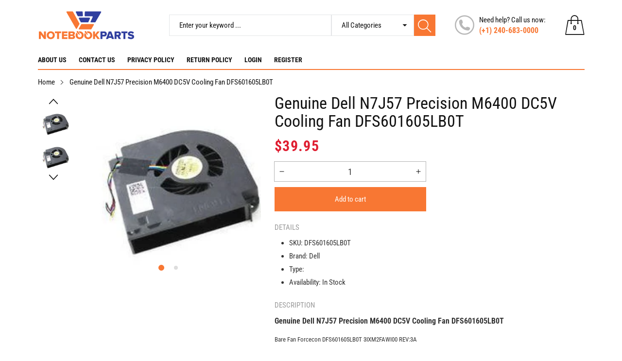

--- FILE ---
content_type: text/html; charset=utf-8
request_url: https://notebookparts.com/products/genuine-dell-n7j57-precision-m6400-dc5v-cooling-fan-dfs601605lb0t
body_size: 43646
content:
<!doctype html>
<html class="no-js" lang="en">
  <head>
    <meta charset="utf-8">
    <meta http-equiv="X-UA-Compatible" content="IE=edge">
    <meta name="viewport" content="width=device-width,initial-scale=1">
    <meta name="theme-color" content="">
    <meta name="google-site-verification" content="A_ouVFPJnhoWsz5q9_nMhad6cnLbNe--X68dbdveEq0" />
    <link rel="canonical" href="https://notebookparts.com/products/genuine-dell-n7j57-precision-m6400-dc5v-cooling-fan-dfs601605lb0t">
    <link rel="preconnect" href="https://cdn.shopify.com" crossorigin><link rel="icon" type="image/png" href="//notebookparts.com/cdn/shop/files/np_32x32.png?v=1679963286"><link rel="preconnect" href="https://fonts.shopifycdn.com" crossorigin><title>Genuine Dell N7J57 Precision M6400 DC5V Cooling Fan DFS601605LB0T
&ndash; notebookparts.com
</title>

    
      <meta name="description" content="Genuine Dell N7J57 Precision M6400 DC5V Cooling Fan DFS601605LB0T Bare Fan Forcecon DFS601605LB0T 3IXM2FAWI00 REV:3A DC 5V ~ 0.5A 10CFM 5-wire 5-pin Connector Compatible Models: Precision M6400,M6400, M6400 Covet">
    

    

<meta property="og:site_name" content="notebookparts.com">
<meta property="og:url" content="https://notebookparts.com/products/genuine-dell-n7j57-precision-m6400-dc5v-cooling-fan-dfs601605lb0t">
<meta property="og:title" content="Genuine Dell N7J57 Precision M6400 DC5V Cooling Fan DFS601605LB0T">
<meta property="og:type" content="product">
<meta property="og:description" content="Genuine Dell N7J57 Precision M6400 DC5V Cooling Fan DFS601605LB0T Bare Fan Forcecon DFS601605LB0T 3IXM2FAWI00 REV:3A DC 5V ~ 0.5A 10CFM 5-wire 5-pin Connector Compatible Models: Precision M6400,M6400, M6400 Covet"><meta property="og:image" content="http://notebookparts.com/cdn/shop/products/1__05795.1357220078.1280.1280.jpg?v=1678300697">
  <meta property="og:image:secure_url" content="https://notebookparts.com/cdn/shop/products/1__05795.1357220078.1280.1280.jpg?v=1678300697">
  <meta property="og:image:width" content="225">
  <meta property="og:image:height" content="205"><meta property="og:price:amount" content="39.95">
  <meta property="og:price:currency" content="USD"><meta name="twitter:card" content="summary_large_image">
<meta name="twitter:title" content="Genuine Dell N7J57 Precision M6400 DC5V Cooling Fan DFS601605LB0T">
<meta name="twitter:description" content="Genuine Dell N7J57 Precision M6400 DC5V Cooling Fan DFS601605LB0T Bare Fan Forcecon DFS601605LB0T 3IXM2FAWI00 REV:3A DC 5V ~ 0.5A 10CFM 5-wire 5-pin Connector Compatible Models: Precision M6400,M6400, M6400 Covet">


    <script src="//notebookparts.com/cdn/shop/t/2/assets/jquery.min.js?v=8324501383853434791676975357" defer="defer"></script>
    <script src="//notebookparts.com/cdn/shop/t/2/assets/swiper.min.js?v=19857067470180794341676975358" defer="defer"></script>
    <script src="//notebookparts.com/cdn/shop/t/2/assets/pure-dom.js?v=63796430821094613901676975358" defer="defer"></script>
    <script src="//notebookparts.com/cdn/shop/t/2/assets/vendor.js?v=125127558727347031471676975359" defer="defer"></script>
    <script src="//notebookparts.com/cdn/shop/t/2/assets/lazysizes.min.js?v=122719776364282065531676975357" defer="defer"></script><script src="//notebookparts.com/cdn/shop/t/2/assets/sticky-sidebar.min.js?v=123405615214350053311676975358" defer="defer"></script><script src="//notebookparts.com/cdn/shop/t/2/assets/global.js?v=78196276214084769721676975357" defer="defer"></script>
    <script src="//notebookparts.com/cdn/shop/t/2/assets/slideshow.js?v=91817796353213893361676975358" defer="defer"></script>
    
    <script></script>
    
    <style>.spf-filter-loading #gf-products > *:not(.spf-product--skeleton), .spf-filter-loading [data-globo-filter-items] > *:not(.spf-product--skeleton){visibility: hidden; opacity: 0}</style>
<link rel="preconnect" href="https://filter-v8.globosoftware.net" />
<script>
  document.getElementsByTagName('html')[0].classList.add('spf-filter-loading');
  window.addEventListener("globoFilterRenderCompleted",function(e){document.getElementsByTagName('html')[0].classList.remove('spf-filter-loading')})
  window.sortByRelevance = false;
  window.moneyFormat = "${{amount}}";
  window.GloboMoneyFormat = "${{amount}}";
  window.GloboMoneyWithCurrencyFormat = "${{amount}} USD";
  window.filterPriceRate = 1;
  window.filterPriceAdjustment = 1;

  window.shopCurrency = "USD";
  window.currentCurrency = "USD";

  window.isMultiCurrency = false;
  window.globoFilterAssetsUrl = '//notebookparts.com/cdn/shop/t/2/assets/';
  window.assetsUrl = '//notebookparts.com/cdn/shop/t/2/assets/';
  window.filesUrl = '//notebookparts.com/cdn/shop/files/';
  var page_id = 0;
  var globo_filters_json = {"default":5809}
  var GloboFilterConfig = {
    api: {
      filterUrl: "https://filter-v8.globosoftware.net/filter",
      searchUrl: "https://filter-v8.globosoftware.net/search",
      url: "https://filter-v8.globosoftware.net",
    },
    shop: {
      name: "notebookparts.com",
      url: "https://notebookparts.com",
      domain: "notebookparts-com.myshopify.com",
      is_multicurrency: false,
      currency: "USD",
      cur_currency: "USD",
      cur_locale: "en",
      cur_country: "US",
      locale: "en",
      root_url: "",
      country_code: "US",
      product_image: {width: 360, height: 504},
      no_image_url: "https://cdn.shopify.com/s/images/themes/product-1.png",
      themeStoreId: 0,
      swatches:  null,
      newUrlStruct: true,
      translation: {"default":{"search":{"suggestions":"Suggestions","collections":"Collections","pages":"Pages","product":"Product","products":"Products","view_all":"Search for","view_all_products":"View all products","not_found":"Sorry, nothing found for","product_not_found":"No products were found","no_result_keywords_suggestions_title":"Popular searches","no_result_products_suggestions_title":"However, You may like","zero_character_keywords_suggestions_title":"Suggestions","zero_character_popular_searches_title":"Popular searches","zero_character_products_suggestions_title":"Trending products"},"form":{"heading":"Search products","select":"-- Select --","search":"Search","submit":"Search","clear":"Clear"},"filter":{"filter_by":"Filter By","clear_all":"Clear All","view":"View","clear":"Clear","in_stock":"In Stock","out_of_stock":"Out of Stock","ready_to_ship":"Ready to ship","search":"Search options","choose_values":"Choose values"},"sort":{"sort_by":"Sort By","manually":"Featured","availability_in_stock_first":"Availability","relevance":"Relevance","best_selling":"Best Selling","alphabetically_a_z":"Alphabetically, A-Z","alphabetically_z_a":"Alphabetically, Z-A","price_low_to_high":"Price, low to high","price_high_to_low":"Price, high to low","date_new_to_old":"Date, new to old","date_old_to_new":"Date, old to new","sale_off":"% Sale off"},"product":{"add_to_cart":"Add to cart","unavailable":"Unavailable","sold_out":"Sold out","sale":"Sale","load_more":"Load more","limit":"Show","search":"Search products","no_results":"Sorry, there are no products in this collection"}}},
      redirects: null,
      images: ["1460x500.png","150x150.png","205x227.png","567x150.png","580x140.png","680x156.png","855x300.png","865x468.png","default-skin.png"],
      settings: {"color_primary":"#f87733","color_body":"#121212","color_heading":"#121212","color_line":"#e3e5e7","color_body_bg":"#edeef1","color_content_bg":"#ffffff","color_button_text":"#ffffff","color_button_border":"#f87733","color_button_bg":"#f87733","color_btn_text1":"#ee2c1f","color_btn_border1":"#ee2c1f","color_btn_bg1":"rgba(0,0,0,0)","color_topheader_text":"#393939","color_topheader_border":"#e7e8eb","color_topheader_bg":"#ffffff","color_header_text":"#121212","color_header_border":"#e3e5e7","color_header_bg":"#ffffff","color_navigation_text":"#121212","color_navigation_text_hover":"#f87733","color_navigation_bg":"#ffffff","color_product_title_text":"#161616","color_price_text":"#212121","color_price_compare_text":"#696969","color_rating_text":"#f5cc26","color_price_text_detail":"#df1e31","color_price_compare_text_detail":"#696969","color_footer_title_text":"#2b2b2b","color_footer_text":"#393939","color_footer_border":"#b6b4b4","color_footer_bg":"#ffffff","color_copyright_border":"#b6b4b4","color_copyright_text":"#454545","color_copyright_text_hover":"#f87733","color_copyright_link":"#f87733","color_copyright_bg":"#ffffff","type_body_font":{"error":"json not allowed for this object"},"type_header_font":{"error":"json not allowed for this object"},"breadcrumbs":true,"general_gototop":true,"ajax_active":true,"ajax_notification":true,"newsletter_popup":false,"cookies_bar":false,"product_wishlist":false,"product_compare":false,"product_quickview":true,"product_addtocart":true,"product_rating":true,"product_hover_image":true,"product_title":"bottom","product_image_size":"square","product_unit_price":false,"product_label":true,"product_label_sale":"-[percent]%","product_label_sale_color":"#303f9f","quick_image_position":"left","quick_width_content":"medium","quick_image_size":"natural","quick_thumbnail_position":"left","quick_enable_video_looping":true,"quick_navigation":true,"quick_pagination":true,"quick_rating_star":"\u003cspan class='shopify-product-reviews-badge' data-id='8293565235505'\u003e\u003c\/span\u003e","quick_show_details":true,"quick_detail_title":"Details","quick_show_sku":true,"quick_show_vendor":true,"quick_show_type":true,"quick_show_inventory":true,"quick_show_description":true,"quick_desc_title":"Description","quick_show_bundle":false,"quick_bundle_title":"Buy Together","quick_customimage":null,"quick_show_share_buttons":false,"product_option":"Image:image | Color:color | Size:size | Dropdown:dropdown | Material:dropdown","product_color_check":"color | Color","product_color_mapping":"Red:#f44336 | Pink:#FA8BBF | Purple:#9c27b0 | Deep purple:#673ab7 | Indigo:#3f51b5 | Blue:#2196f3 | Light blue:#03a9f4 | Cyan:#00bcd4 | Teal:#009688 | Green:#4caf50 | Light green:#8bc34a | Lime:#cddc39 | Yellow:#ffeb3b | Amber:#ffc107 | Orange:#ff9800 | Deep orange:#ff5722 | Brown:#795548 | Gray:#9e9e9e | Blue gray:#607d8b | Black:#000000 | White:#ffffff | \nCrimson:#DC143C | Dark:#2f4f4f|Dark Green:#1f5d48|Army:#3c3e4b|Beige:#ebe4d9|Army Green:#41493e|Navy Blue:#1f253b|Blackish Green:#28333e|Burgundy:#761d23|Gray Blue:#1f1f2c|Gray Red:#670a1a|Red Blue:#94142b|Gray:#3e4043|Black Green:#414e38|Black Orange:#997e60|Camouflage:#605e5d|Navy White:#969ba5|Navy white:#969ba5|Black White:#929196|Dark gray:#4c494a|Gray Navy:#b2b5b2|Grey:#808080|Light Beige:#979080|Light Gray:#b0b4b7|Red Navy:#89181f|Sky Blue:#2c979a|Black Red:#703f49|Navy:#4d4f5e","article_author":true,"article_date":true,"article_image_size":"natural","account_banner_1":null,"account_banner_1_link":"\/pages\/about-us","account_banner_2":null,"account_banner_2_link":"\/collections\/all","share_facebook":true,"share_twitter":true,"share_pinterest":true,"social_twitter_link":"","social_facebook_link":"","social_pinterest_link":"","social_instagram_link":"","social_tiktok_link":"","social_tumblr_link":"","social_snapchat_link":"","social_youtube_link":"","social_vimeo_link":"","favicon":"\/\/notebookparts.com\/cdn\/shop\/files\/np.png?v=1679963286","currency_code_enabled":false,"checkout_logo_image":"\/\/notebookparts.com\/cdn\/shop\/files\/Artboard_12.svg?v=1677576144","checkout_logo_position":"left","checkout_logo_size":"medium","checkout_body_background_color":"#fff","checkout_input_background_color_mode":"white","checkout_sidebar_background_color":"#fafafa","checkout_heading_font":"-apple-system, BlinkMacSystemFont, 'Segoe UI', Roboto, Helvetica, Arial, sans-serif, 'Apple Color Emoji', 'Segoe UI Emoji', 'Segoe UI Symbol'","checkout_body_font":"-apple-system, BlinkMacSystemFont, 'Segoe UI', Roboto, Helvetica, Arial, sans-serif, 'Apple Color Emoji', 'Segoe UI Emoji', 'Segoe UI Symbol'","checkout_accent_color":"#1878b9","checkout_button_color":"#1878b9","checkout_error_color":"#e22120","color_caption_text1":"#101010","color_caption_text2":"#101010","color_btn_text5":"#ffffff","color_btn_border5":"#f87733","color_btn_bg5":"#f87733","color_caption_btnnextprev_text":"#f87733","color_caption_btnnextprev_bg":"#f87733","color_bullet":"#ffffff","color_bullet_hover":"#f87733","color_sub":"#ee2c1f","color_tertiary":"#1a1a1a","color_altenative":"#f7f7f7","color_newlabel":"#84d8e3","color_bestlabel":"#e18694","color_deallabel":"#a0f68a","color_pagination_text":"#3a3a3a","color_pagination_border":"#efefef","color_pagination_border_hover":"#f76b6a","color_pagination_bg_hover":"#f76b6a","color_btn_text4":"#f87733","color_btn_border4":"rgba(0,0,0,0)","color_btn_bg4":"#ffffff","color_pricecart_text":"#ababab","color_cartdropdown_text":"#696969","color_cartdropdown_border":"#efefef","color_cartdropdown_bg":"#ffffff","color_btnclose_text":"#ababab","color_btnclose_border":"#ffffff","color_btnclose_bg":"#ffffff","color_navigation_border":"#d2d2d2","color_subnavigation_text":"#121212","color_subnavigation_text_hover":"#f87733","color_newletter_title_text":"#ffffff","color_newletter_text":"#ffffff","color_newletter_bg":"#ffffff","color_product_title_text_hover":"#f76b6a","color_product_description_text":"#161616","color_btn_text2":"#ffffff","color_btn_border2":"#f87733","color_btn_bg2":"#f87733","color_btn_text3":"#ffffff","color_btn_border3":"#f87733","color_btn_bg3":"#f87733","color_btn_text6":"#ffffff","color_btn_border6":"#ee2c1f","color_btn_bg6":"#ee2c1f","color_price_bg_detail":"#ffc03f","color_footer_text_hover":"#f9925c","collection_image_upload":"shopify:\/\/shop_images\/banner_a603f010-061e-46e3-afcb-4bbaf8e8b177.png","collection_col_md":"2","collection_col_lg":"3","collection_listing_linklist":"category","collection_best_product":"beauty-cosmetics","collection_banner_image":"shopify:\/\/shop_images\/Categories_d1cd0d9d-e9c3-45c0-a225-4d487de84efe.png","customer_layout":"customer_area"},
      separate_options: null,
      home_filter: false,
      page: "product",
      cache: true,
      layout: "theme"
    },
    taxes: null,
    special_countries: null,
    adjustments: null,

    year_make_model: {
      id: null
    },
    filter: {
      id: globo_filters_json[page_id] || globo_filters_json['default'] || 0,
      layout: 1,
      showCount: true,
      isLoadMore: 0,
      filter_on_search_page: true
    },
    search:{
      enable: true,
      zero_character_suggestion: false,
      layout: 1,
    },
    collection: {
      id:0,
      handle:'',
      sort: 'best-selling',
      tags: null,
      vendor: null,
      type: null,
      term: null,
      limit: 12,
      products_count: 0,
      excludeTags: null
    },
    customer: false,
    selector: {
      sortBy: '.collection-sorting',
      pagination: '.pagination:first, .paginate:first, .pagination-custom:first, #pagination:first, #gf_pagination_wrap',
      products: '.grid.grid-collage'
    }
  };

</script>
<script defer src="//notebookparts.com/cdn/shop/t/2/assets/v5.globo.filter.lib.js?v=161046326792678951211679128118"></script>

<link rel="preload stylesheet" href="//notebookparts.com/cdn/shop/t/2/assets/v5.globo.search.css?v=36178431668889589591679128113" as="style">





<script>window.performance && window.performance.mark && window.performance.mark('shopify.content_for_header.start');</script><meta id="shopify-digital-wallet" name="shopify-digital-wallet" content="/68943741233/digital_wallets/dialog">
<meta name="shopify-checkout-api-token" content="39e9daec70f9407ae899edbe2449a971">
<meta id="in-context-paypal-metadata" data-shop-id="68943741233" data-venmo-supported="false" data-environment="production" data-locale="en_US" data-paypal-v4="true" data-currency="USD">
<link rel="alternate" type="application/json+oembed" href="https://notebookparts.com/products/genuine-dell-n7j57-precision-m6400-dc5v-cooling-fan-dfs601605lb0t.oembed">
<script async="async" src="/checkouts/internal/preloads.js?locale=en-US"></script>
<link rel="preconnect" href="https://shop.app" crossorigin="anonymous">
<script async="async" src="https://shop.app/checkouts/internal/preloads.js?locale=en-US&shop_id=68943741233" crossorigin="anonymous"></script>
<script id="apple-pay-shop-capabilities" type="application/json">{"shopId":68943741233,"countryCode":"US","currencyCode":"USD","merchantCapabilities":["supports3DS"],"merchantId":"gid:\/\/shopify\/Shop\/68943741233","merchantName":"notebookparts.com","requiredBillingContactFields":["postalAddress","email","phone"],"requiredShippingContactFields":["postalAddress","email","phone"],"shippingType":"shipping","supportedNetworks":["visa","masterCard","amex","discover","elo","jcb"],"total":{"type":"pending","label":"notebookparts.com","amount":"1.00"},"shopifyPaymentsEnabled":true,"supportsSubscriptions":true}</script>
<script id="shopify-features" type="application/json">{"accessToken":"39e9daec70f9407ae899edbe2449a971","betas":["rich-media-storefront-analytics"],"domain":"notebookparts.com","predictiveSearch":true,"shopId":68943741233,"locale":"en"}</script>
<script>var Shopify = Shopify || {};
Shopify.shop = "notebookparts-com.myshopify.com";
Shopify.locale = "en";
Shopify.currency = {"active":"USD","rate":"1.0"};
Shopify.country = "US";
Shopify.theme = {"name":"Maxmin-3-r5.0.4","id":144574578993,"schema_name":"Maxmin","schema_version":"5.0.3","theme_store_id":null,"role":"main"};
Shopify.theme.handle = "null";
Shopify.theme.style = {"id":null,"handle":null};
Shopify.cdnHost = "notebookparts.com/cdn";
Shopify.routes = Shopify.routes || {};
Shopify.routes.root = "/";</script>
<script type="module">!function(o){(o.Shopify=o.Shopify||{}).modules=!0}(window);</script>
<script>!function(o){function n(){var o=[];function n(){o.push(Array.prototype.slice.apply(arguments))}return n.q=o,n}var t=o.Shopify=o.Shopify||{};t.loadFeatures=n(),t.autoloadFeatures=n()}(window);</script>
<script>
  window.ShopifyPay = window.ShopifyPay || {};
  window.ShopifyPay.apiHost = "shop.app\/pay";
  window.ShopifyPay.redirectState = null;
</script>
<script id="shop-js-analytics" type="application/json">{"pageType":"product"}</script>
<script defer="defer" async type="module" src="//notebookparts.com/cdn/shopifycloud/shop-js/modules/v2/client.init-shop-cart-sync_C5BV16lS.en.esm.js"></script>
<script defer="defer" async type="module" src="//notebookparts.com/cdn/shopifycloud/shop-js/modules/v2/chunk.common_CygWptCX.esm.js"></script>
<script type="module">
  await import("//notebookparts.com/cdn/shopifycloud/shop-js/modules/v2/client.init-shop-cart-sync_C5BV16lS.en.esm.js");
await import("//notebookparts.com/cdn/shopifycloud/shop-js/modules/v2/chunk.common_CygWptCX.esm.js");

  window.Shopify.SignInWithShop?.initShopCartSync?.({"fedCMEnabled":true,"windoidEnabled":true});

</script>
<script defer="defer" async type="module" src="//notebookparts.com/cdn/shopifycloud/shop-js/modules/v2/client.payment-terms_CZxnsJam.en.esm.js"></script>
<script defer="defer" async type="module" src="//notebookparts.com/cdn/shopifycloud/shop-js/modules/v2/chunk.common_CygWptCX.esm.js"></script>
<script defer="defer" async type="module" src="//notebookparts.com/cdn/shopifycloud/shop-js/modules/v2/chunk.modal_D71HUcav.esm.js"></script>
<script type="module">
  await import("//notebookparts.com/cdn/shopifycloud/shop-js/modules/v2/client.payment-terms_CZxnsJam.en.esm.js");
await import("//notebookparts.com/cdn/shopifycloud/shop-js/modules/v2/chunk.common_CygWptCX.esm.js");
await import("//notebookparts.com/cdn/shopifycloud/shop-js/modules/v2/chunk.modal_D71HUcav.esm.js");

  
</script>
<script>
  window.Shopify = window.Shopify || {};
  if (!window.Shopify.featureAssets) window.Shopify.featureAssets = {};
  window.Shopify.featureAssets['shop-js'] = {"shop-cart-sync":["modules/v2/client.shop-cart-sync_ZFArdW7E.en.esm.js","modules/v2/chunk.common_CygWptCX.esm.js"],"init-fed-cm":["modules/v2/client.init-fed-cm_CmiC4vf6.en.esm.js","modules/v2/chunk.common_CygWptCX.esm.js"],"shop-button":["modules/v2/client.shop-button_tlx5R9nI.en.esm.js","modules/v2/chunk.common_CygWptCX.esm.js"],"shop-cash-offers":["modules/v2/client.shop-cash-offers_DOA2yAJr.en.esm.js","modules/v2/chunk.common_CygWptCX.esm.js","modules/v2/chunk.modal_D71HUcav.esm.js"],"init-windoid":["modules/v2/client.init-windoid_sURxWdc1.en.esm.js","modules/v2/chunk.common_CygWptCX.esm.js"],"shop-toast-manager":["modules/v2/client.shop-toast-manager_ClPi3nE9.en.esm.js","modules/v2/chunk.common_CygWptCX.esm.js"],"init-shop-email-lookup-coordinator":["modules/v2/client.init-shop-email-lookup-coordinator_B8hsDcYM.en.esm.js","modules/v2/chunk.common_CygWptCX.esm.js"],"init-shop-cart-sync":["modules/v2/client.init-shop-cart-sync_C5BV16lS.en.esm.js","modules/v2/chunk.common_CygWptCX.esm.js"],"avatar":["modules/v2/client.avatar_BTnouDA3.en.esm.js"],"pay-button":["modules/v2/client.pay-button_FdsNuTd3.en.esm.js","modules/v2/chunk.common_CygWptCX.esm.js"],"init-customer-accounts":["modules/v2/client.init-customer-accounts_DxDtT_ad.en.esm.js","modules/v2/client.shop-login-button_C5VAVYt1.en.esm.js","modules/v2/chunk.common_CygWptCX.esm.js","modules/v2/chunk.modal_D71HUcav.esm.js"],"init-shop-for-new-customer-accounts":["modules/v2/client.init-shop-for-new-customer-accounts_ChsxoAhi.en.esm.js","modules/v2/client.shop-login-button_C5VAVYt1.en.esm.js","modules/v2/chunk.common_CygWptCX.esm.js","modules/v2/chunk.modal_D71HUcav.esm.js"],"shop-login-button":["modules/v2/client.shop-login-button_C5VAVYt1.en.esm.js","modules/v2/chunk.common_CygWptCX.esm.js","modules/v2/chunk.modal_D71HUcav.esm.js"],"init-customer-accounts-sign-up":["modules/v2/client.init-customer-accounts-sign-up_CPSyQ0Tj.en.esm.js","modules/v2/client.shop-login-button_C5VAVYt1.en.esm.js","modules/v2/chunk.common_CygWptCX.esm.js","modules/v2/chunk.modal_D71HUcav.esm.js"],"shop-follow-button":["modules/v2/client.shop-follow-button_Cva4Ekp9.en.esm.js","modules/v2/chunk.common_CygWptCX.esm.js","modules/v2/chunk.modal_D71HUcav.esm.js"],"checkout-modal":["modules/v2/client.checkout-modal_BPM8l0SH.en.esm.js","modules/v2/chunk.common_CygWptCX.esm.js","modules/v2/chunk.modal_D71HUcav.esm.js"],"lead-capture":["modules/v2/client.lead-capture_Bi8yE_yS.en.esm.js","modules/v2/chunk.common_CygWptCX.esm.js","modules/v2/chunk.modal_D71HUcav.esm.js"],"shop-login":["modules/v2/client.shop-login_D6lNrXab.en.esm.js","modules/v2/chunk.common_CygWptCX.esm.js","modules/v2/chunk.modal_D71HUcav.esm.js"],"payment-terms":["modules/v2/client.payment-terms_CZxnsJam.en.esm.js","modules/v2/chunk.common_CygWptCX.esm.js","modules/v2/chunk.modal_D71HUcav.esm.js"]};
</script>
<script>(function() {
  var isLoaded = false;
  function asyncLoad() {
    if (isLoaded) return;
    isLoaded = true;
    var urls = ["\/\/livesearch.okasconcepts.com\/js\/livesearch.init.min.js?v=2\u0026shop=notebookparts-com.myshopify.com","\/\/cdn.shopify.com\/s\/files\/1\/0257\/0108\/9360\/t\/85\/assets\/usf-license.js?shop=notebookparts-com.myshopify.com"];
    for (var i = 0; i < urls.length; i++) {
      var s = document.createElement('script');
      s.type = 'text/javascript';
      s.async = true;
      s.src = urls[i];
      var x = document.getElementsByTagName('script')[0];
      x.parentNode.insertBefore(s, x);
    }
  };
  if(window.attachEvent) {
    window.attachEvent('onload', asyncLoad);
  } else {
    window.addEventListener('load', asyncLoad, false);
  }
})();</script>
<script id="__st">var __st={"a":68943741233,"offset":-18000,"reqid":"57c71439-6f46-4211-977f-4366d4e584e6-1768695694","pageurl":"notebookparts.com\/products\/genuine-dell-n7j57-precision-m6400-dc5v-cooling-fan-dfs601605lb0t","u":"97e6068b0458","p":"product","rtyp":"product","rid":8293565235505};</script>
<script>window.ShopifyPaypalV4VisibilityTracking = true;</script>
<script id="form-persister">!function(){'use strict';const t='contact',e='new_comment',n=[[t,t],['blogs',e],['comments',e],[t,'customer']],o='password',r='form_key',c=['recaptcha-v3-token','g-recaptcha-response','h-captcha-response',o],s=()=>{try{return window.sessionStorage}catch{return}},i='__shopify_v',u=t=>t.elements[r],a=function(){const t=[...n].map((([t,e])=>`form[action*='/${t}']:not([data-nocaptcha='true']) input[name='form_type'][value='${e}']`)).join(',');var e;return e=t,()=>e?[...document.querySelectorAll(e)].map((t=>t.form)):[]}();function m(t){const e=u(t);a().includes(t)&&(!e||!e.value)&&function(t){try{if(!s())return;!function(t){const e=s();if(!e)return;const n=u(t);if(!n)return;const o=n.value;o&&e.removeItem(o)}(t);const e=Array.from(Array(32),(()=>Math.random().toString(36)[2])).join('');!function(t,e){u(t)||t.append(Object.assign(document.createElement('input'),{type:'hidden',name:r})),t.elements[r].value=e}(t,e),function(t,e){const n=s();if(!n)return;const r=[...t.querySelectorAll(`input[type='${o}']`)].map((({name:t})=>t)),u=[...c,...r],a={};for(const[o,c]of new FormData(t).entries())u.includes(o)||(a[o]=c);n.setItem(e,JSON.stringify({[i]:1,action:t.action,data:a}))}(t,e)}catch(e){console.error('failed to persist form',e)}}(t)}const f=t=>{if('true'===t.dataset.persistBound)return;const e=function(t,e){const n=function(t){return'function'==typeof t.submit?t.submit:HTMLFormElement.prototype.submit}(t).bind(t);return function(){let t;return()=>{t||(t=!0,(()=>{try{e(),n()}catch(t){(t=>{console.error('form submit failed',t)})(t)}})(),setTimeout((()=>t=!1),250))}}()}(t,(()=>{m(t)}));!function(t,e){if('function'==typeof t.submit&&'function'==typeof e)try{t.submit=e}catch{}}(t,e),t.addEventListener('submit',(t=>{t.preventDefault(),e()})),t.dataset.persistBound='true'};!function(){function t(t){const e=(t=>{const e=t.target;return e instanceof HTMLFormElement?e:e&&e.form})(t);e&&m(e)}document.addEventListener('submit',t),document.addEventListener('DOMContentLoaded',(()=>{const e=a();for(const t of e)f(t);var n;n=document.body,new window.MutationObserver((t=>{for(const e of t)if('childList'===e.type&&e.addedNodes.length)for(const t of e.addedNodes)1===t.nodeType&&'FORM'===t.tagName&&a().includes(t)&&f(t)})).observe(n,{childList:!0,subtree:!0,attributes:!1}),document.removeEventListener('submit',t)}))}()}();</script>
<script integrity="sha256-4kQ18oKyAcykRKYeNunJcIwy7WH5gtpwJnB7kiuLZ1E=" data-source-attribution="shopify.loadfeatures" defer="defer" src="//notebookparts.com/cdn/shopifycloud/storefront/assets/storefront/load_feature-a0a9edcb.js" crossorigin="anonymous"></script>
<script crossorigin="anonymous" defer="defer" src="//notebookparts.com/cdn/shopifycloud/storefront/assets/shopify_pay/storefront-65b4c6d7.js?v=20250812"></script>
<script data-source-attribution="shopify.dynamic_checkout.dynamic.init">var Shopify=Shopify||{};Shopify.PaymentButton=Shopify.PaymentButton||{isStorefrontPortableWallets:!0,init:function(){window.Shopify.PaymentButton.init=function(){};var t=document.createElement("script");t.src="https://notebookparts.com/cdn/shopifycloud/portable-wallets/latest/portable-wallets.en.js",t.type="module",document.head.appendChild(t)}};
</script>
<script data-source-attribution="shopify.dynamic_checkout.buyer_consent">
  function portableWalletsHideBuyerConsent(e){var t=document.getElementById("shopify-buyer-consent"),n=document.getElementById("shopify-subscription-policy-button");t&&n&&(t.classList.add("hidden"),t.setAttribute("aria-hidden","true"),n.removeEventListener("click",e))}function portableWalletsShowBuyerConsent(e){var t=document.getElementById("shopify-buyer-consent"),n=document.getElementById("shopify-subscription-policy-button");t&&n&&(t.classList.remove("hidden"),t.removeAttribute("aria-hidden"),n.addEventListener("click",e))}window.Shopify?.PaymentButton&&(window.Shopify.PaymentButton.hideBuyerConsent=portableWalletsHideBuyerConsent,window.Shopify.PaymentButton.showBuyerConsent=portableWalletsShowBuyerConsent);
</script>
<script data-source-attribution="shopify.dynamic_checkout.cart.bootstrap">document.addEventListener("DOMContentLoaded",(function(){function t(){return document.querySelector("shopify-accelerated-checkout-cart, shopify-accelerated-checkout")}if(t())Shopify.PaymentButton.init();else{new MutationObserver((function(e,n){t()&&(Shopify.PaymentButton.init(),n.disconnect())})).observe(document.body,{childList:!0,subtree:!0})}}));
</script>
<link id="shopify-accelerated-checkout-styles" rel="stylesheet" media="screen" href="https://notebookparts.com/cdn/shopifycloud/portable-wallets/latest/accelerated-checkout-backwards-compat.css" crossorigin="anonymous">
<style id="shopify-accelerated-checkout-cart">
        #shopify-buyer-consent {
  margin-top: 1em;
  display: inline-block;
  width: 100%;
}

#shopify-buyer-consent.hidden {
  display: none;
}

#shopify-subscription-policy-button {
  background: none;
  border: none;
  padding: 0;
  text-decoration: underline;
  font-size: inherit;
  cursor: pointer;
}

#shopify-subscription-policy-button::before {
  box-shadow: none;
}

      </style>

<script>window.performance && window.performance.mark && window.performance.mark('shopify.content_for_header.end');</script>


    

<style data-shopify>
  @font-face {
  font-family: "Roboto Condensed";
  font-weight: 400;
  font-style: normal;
  font-display: swap;
  src: url("//notebookparts.com/cdn/fonts/roboto_condensed/robotocondensed_n4.01812de96ca5a5e9d19bef3ca9cc80dd1bf6c8b8.woff2") format("woff2"),
       url("//notebookparts.com/cdn/fonts/roboto_condensed/robotocondensed_n4.3930e6ddba458dc3cb725a82a2668eac3c63c104.woff") format("woff");
}

  @font-face {
  font-family: "Roboto Condensed";
  font-weight: 700;
  font-style: normal;
  font-display: swap;
  src: url("//notebookparts.com/cdn/fonts/roboto_condensed/robotocondensed_n7.0c73a613503672be244d2f29ab6ddd3fc3cc69ae.woff2") format("woff2"),
       url("//notebookparts.com/cdn/fonts/roboto_condensed/robotocondensed_n7.ef6ece86ba55f49c27c4904a493c283a40f3a66e.woff") format("woff");
}

  @font-face {
  font-family: "Roboto Condensed";
  font-weight: 400;
  font-style: italic;
  font-display: swap;
  src: url("//notebookparts.com/cdn/fonts/roboto_condensed/robotocondensed_i4.05c7f163ad2c00a3c4257606d1227691aff9070b.woff2") format("woff2"),
       url("//notebookparts.com/cdn/fonts/roboto_condensed/robotocondensed_i4.04d9d87e0a45b49fc67a5b9eb5059e1540f5cda3.woff") format("woff");
}

  @font-face {
  font-family: "Roboto Condensed";
  font-weight: 700;
  font-style: italic;
  font-display: swap;
  src: url("//notebookparts.com/cdn/fonts/roboto_condensed/robotocondensed_i7.bed9f3a01efda68cdff8b63e6195c957a0da68cb.woff2") format("woff2"),
       url("//notebookparts.com/cdn/fonts/roboto_condensed/robotocondensed_i7.9ca5759a0bcf75a82b270218eab4c83ec254abf8.woff") format("woff");
}

  @font-face {
  font-family: "Roboto Condensed";
  font-weight: 400;
  font-style: normal;
  font-display: swap;
  src: url("//notebookparts.com/cdn/fonts/roboto_condensed/robotocondensed_n4.01812de96ca5a5e9d19bef3ca9cc80dd1bf6c8b8.woff2") format("woff2"),
       url("//notebookparts.com/cdn/fonts/roboto_condensed/robotocondensed_n4.3930e6ddba458dc3cb725a82a2668eac3c63c104.woff") format("woff");
}


  :root {--font-body-family: "Roboto Condensed", sans-serif;
    --font-body-style: normal;
    --font-body-weight: 400;

    --font-heading-family: "Roboto Condensed", sans-serif;
    --font-heading-style: normal;
    --font-heading-weight: 400;--color_primary: #f87733;	    
	--color_body: #121212;	   	    	
	--color_heading: #121212;	
	--color_line: #e3e5e7;	
	--color_body_bg: #edeef1;	
	--color_content_bg: #ffffff;--color_header_text: #121212;
	--color_header_border: #e3e5e7;	
	--color_header_bg: #ffffff;		
	--color_topheader_text: #393939;	
	--color_topheader_border: #e7e8eb;	
	--color_topheader_bg: #ffffff;--color_navigation_text: #121212;	
	--color_navigation_bg: #ffffff;
	--color_navigation_text_hover: #f87733;--color_product_title_text : #161616;			
	--color_price_text : #212121;
	--color_price_compare_text : #696969;	
	--color_rating_text: #f5cc26;
	--color_price_text_detail: #df1e31;
	--color_price_compare_text_detail: #696969;--color_button_text: #ffffff;
	--color_button_border: #f87733;
	--color_button_bg: #f87733;--color_btn_text1: #ee2c1f;
	--color_btn_border1: #ee2c1f;
	--color_btn_bg1: rgba(0,0,0,0);--color_footer_title_text : #2b2b2b;
	--color_footer_text : #393939;	
	--color_footer_border : #b6b4b4;
	--color_footer_bg : #ffffff;	
	--color_copyright_border : #b6b4b4;
	--color_copyright_text : #454545;	
	--color_copyright_text_hover : #f87733;			
	--color_copyright_link : #f87733;	
	--color_copyright_bg : #ffffff;
  }	  
</style>

    <link rel="stylesheet" href="//notebookparts.com/cdn/shop/t/2/assets/cs-font-icon.css?v=1101020753220677061697977116" media="print" onload="this.media='all'">
    <link rel="stylesheet" href="//notebookparts.com/cdn/shop/t/2/assets/swiper-bundle.css?v=157259476856304533321676975358" media="print" onload="this.media='all'">
    <link href="//notebookparts.com/cdn/shop/t/2/assets/vendor.css?v=148509234436686374461676975359" rel="stylesheet" type="text/css" media="all" />
    <link href="//notebookparts.com/cdn/shop/t/2/assets/home-section.css?v=124036848222383667691676975357" rel="stylesheet" type="text/css" media="all" />
    
	<link href="//notebookparts.com/cdn/shop/t/2/assets/component-product-grid.css?v=6440303646726348251676975356" rel="stylesheet" type="text/css" media="all" />
    <link href="//notebookparts.com/cdn/shop/t/2/assets/component-slider.css?v=129408238778214629571676975356" rel="stylesheet" type="text/css" media="all" />
    <link rel="stylesheet" href="//notebookparts.com/cdn/shop/t/2/assets/component-modal.css?v=25537308727916973081676975356" media="print" onload="this.media='all'"><link rel="preload" as="font" href="//notebookparts.com/cdn/fonts/roboto_condensed/robotocondensed_n4.01812de96ca5a5e9d19bef3ca9cc80dd1bf6c8b8.woff2" type="font/woff2" crossorigin><link rel="preload" as="font" href="//notebookparts.com/cdn/fonts/roboto_condensed/robotocondensed_n4.01812de96ca5a5e9d19bef3ca9cc80dd1bf6c8b8.woff2" type="font/woff2" crossorigin><script>document.documentElement.className = document.documentElement.className.replace('no-js', 'js');</script>
  
<link href="https://monorail-edge.shopifysvc.com" rel="dns-prefetch">
<script>(function(){if ("sendBeacon" in navigator && "performance" in window) {try {var session_token_from_headers = performance.getEntriesByType('navigation')[0].serverTiming.find(x => x.name == '_s').description;} catch {var session_token_from_headers = undefined;}var session_cookie_matches = document.cookie.match(/_shopify_s=([^;]*)/);var session_token_from_cookie = session_cookie_matches && session_cookie_matches.length === 2 ? session_cookie_matches[1] : "";var session_token = session_token_from_headers || session_token_from_cookie || "";function handle_abandonment_event(e) {var entries = performance.getEntries().filter(function(entry) {return /monorail-edge.shopifysvc.com/.test(entry.name);});if (!window.abandonment_tracked && entries.length === 0) {window.abandonment_tracked = true;var currentMs = Date.now();var navigation_start = performance.timing.navigationStart;var payload = {shop_id: 68943741233,url: window.location.href,navigation_start,duration: currentMs - navigation_start,session_token,page_type: "product"};window.navigator.sendBeacon("https://monorail-edge.shopifysvc.com/v1/produce", JSON.stringify({schema_id: "online_store_buyer_site_abandonment/1.1",payload: payload,metadata: {event_created_at_ms: currentMs,event_sent_at_ms: currentMs}}));}}window.addEventListener('pagehide', handle_abandonment_event);}}());</script>
<script id="web-pixels-manager-setup">(function e(e,d,r,n,o){if(void 0===o&&(o={}),!Boolean(null===(a=null===(i=window.Shopify)||void 0===i?void 0:i.analytics)||void 0===a?void 0:a.replayQueue)){var i,a;window.Shopify=window.Shopify||{};var t=window.Shopify;t.analytics=t.analytics||{};var s=t.analytics;s.replayQueue=[],s.publish=function(e,d,r){return s.replayQueue.push([e,d,r]),!0};try{self.performance.mark("wpm:start")}catch(e){}var l=function(){var e={modern:/Edge?\/(1{2}[4-9]|1[2-9]\d|[2-9]\d{2}|\d{4,})\.\d+(\.\d+|)|Firefox\/(1{2}[4-9]|1[2-9]\d|[2-9]\d{2}|\d{4,})\.\d+(\.\d+|)|Chrom(ium|e)\/(9{2}|\d{3,})\.\d+(\.\d+|)|(Maci|X1{2}).+ Version\/(15\.\d+|(1[6-9]|[2-9]\d|\d{3,})\.\d+)([,.]\d+|)( \(\w+\)|)( Mobile\/\w+|) Safari\/|Chrome.+OPR\/(9{2}|\d{3,})\.\d+\.\d+|(CPU[ +]OS|iPhone[ +]OS|CPU[ +]iPhone|CPU IPhone OS|CPU iPad OS)[ +]+(15[._]\d+|(1[6-9]|[2-9]\d|\d{3,})[._]\d+)([._]\d+|)|Android:?[ /-](13[3-9]|1[4-9]\d|[2-9]\d{2}|\d{4,})(\.\d+|)(\.\d+|)|Android.+Firefox\/(13[5-9]|1[4-9]\d|[2-9]\d{2}|\d{4,})\.\d+(\.\d+|)|Android.+Chrom(ium|e)\/(13[3-9]|1[4-9]\d|[2-9]\d{2}|\d{4,})\.\d+(\.\d+|)|SamsungBrowser\/([2-9]\d|\d{3,})\.\d+/,legacy:/Edge?\/(1[6-9]|[2-9]\d|\d{3,})\.\d+(\.\d+|)|Firefox\/(5[4-9]|[6-9]\d|\d{3,})\.\d+(\.\d+|)|Chrom(ium|e)\/(5[1-9]|[6-9]\d|\d{3,})\.\d+(\.\d+|)([\d.]+$|.*Safari\/(?![\d.]+ Edge\/[\d.]+$))|(Maci|X1{2}).+ Version\/(10\.\d+|(1[1-9]|[2-9]\d|\d{3,})\.\d+)([,.]\d+|)( \(\w+\)|)( Mobile\/\w+|) Safari\/|Chrome.+OPR\/(3[89]|[4-9]\d|\d{3,})\.\d+\.\d+|(CPU[ +]OS|iPhone[ +]OS|CPU[ +]iPhone|CPU IPhone OS|CPU iPad OS)[ +]+(10[._]\d+|(1[1-9]|[2-9]\d|\d{3,})[._]\d+)([._]\d+|)|Android:?[ /-](13[3-9]|1[4-9]\d|[2-9]\d{2}|\d{4,})(\.\d+|)(\.\d+|)|Mobile Safari.+OPR\/([89]\d|\d{3,})\.\d+\.\d+|Android.+Firefox\/(13[5-9]|1[4-9]\d|[2-9]\d{2}|\d{4,})\.\d+(\.\d+|)|Android.+Chrom(ium|e)\/(13[3-9]|1[4-9]\d|[2-9]\d{2}|\d{4,})\.\d+(\.\d+|)|Android.+(UC? ?Browser|UCWEB|U3)[ /]?(15\.([5-9]|\d{2,})|(1[6-9]|[2-9]\d|\d{3,})\.\d+)\.\d+|SamsungBrowser\/(5\.\d+|([6-9]|\d{2,})\.\d+)|Android.+MQ{2}Browser\/(14(\.(9|\d{2,})|)|(1[5-9]|[2-9]\d|\d{3,})(\.\d+|))(\.\d+|)|K[Aa][Ii]OS\/(3\.\d+|([4-9]|\d{2,})\.\d+)(\.\d+|)/},d=e.modern,r=e.legacy,n=navigator.userAgent;return n.match(d)?"modern":n.match(r)?"legacy":"unknown"}(),u="modern"===l?"modern":"legacy",c=(null!=n?n:{modern:"",legacy:""})[u],f=function(e){return[e.baseUrl,"/wpm","/b",e.hashVersion,"modern"===e.buildTarget?"m":"l",".js"].join("")}({baseUrl:d,hashVersion:r,buildTarget:u}),m=function(e){var d=e.version,r=e.bundleTarget,n=e.surface,o=e.pageUrl,i=e.monorailEndpoint;return{emit:function(e){var a=e.status,t=e.errorMsg,s=(new Date).getTime(),l=JSON.stringify({metadata:{event_sent_at_ms:s},events:[{schema_id:"web_pixels_manager_load/3.1",payload:{version:d,bundle_target:r,page_url:o,status:a,surface:n,error_msg:t},metadata:{event_created_at_ms:s}}]});if(!i)return console&&console.warn&&console.warn("[Web Pixels Manager] No Monorail endpoint provided, skipping logging."),!1;try{return self.navigator.sendBeacon.bind(self.navigator)(i,l)}catch(e){}var u=new XMLHttpRequest;try{return u.open("POST",i,!0),u.setRequestHeader("Content-Type","text/plain"),u.send(l),!0}catch(e){return console&&console.warn&&console.warn("[Web Pixels Manager] Got an unhandled error while logging to Monorail."),!1}}}}({version:r,bundleTarget:l,surface:e.surface,pageUrl:self.location.href,monorailEndpoint:e.monorailEndpoint});try{o.browserTarget=l,function(e){var d=e.src,r=e.async,n=void 0===r||r,o=e.onload,i=e.onerror,a=e.sri,t=e.scriptDataAttributes,s=void 0===t?{}:t,l=document.createElement("script"),u=document.querySelector("head"),c=document.querySelector("body");if(l.async=n,l.src=d,a&&(l.integrity=a,l.crossOrigin="anonymous"),s)for(var f in s)if(Object.prototype.hasOwnProperty.call(s,f))try{l.dataset[f]=s[f]}catch(e){}if(o&&l.addEventListener("load",o),i&&l.addEventListener("error",i),u)u.appendChild(l);else{if(!c)throw new Error("Did not find a head or body element to append the script");c.appendChild(l)}}({src:f,async:!0,onload:function(){if(!function(){var e,d;return Boolean(null===(d=null===(e=window.Shopify)||void 0===e?void 0:e.analytics)||void 0===d?void 0:d.initialized)}()){var d=window.webPixelsManager.init(e)||void 0;if(d){var r=window.Shopify.analytics;r.replayQueue.forEach((function(e){var r=e[0],n=e[1],o=e[2];d.publishCustomEvent(r,n,o)})),r.replayQueue=[],r.publish=d.publishCustomEvent,r.visitor=d.visitor,r.initialized=!0}}},onerror:function(){return m.emit({status:"failed",errorMsg:"".concat(f," has failed to load")})},sri:function(e){var d=/^sha384-[A-Za-z0-9+/=]+$/;return"string"==typeof e&&d.test(e)}(c)?c:"",scriptDataAttributes:o}),m.emit({status:"loading"})}catch(e){m.emit({status:"failed",errorMsg:(null==e?void 0:e.message)||"Unknown error"})}}})({shopId: 68943741233,storefrontBaseUrl: "https://notebookparts.com",extensionsBaseUrl: "https://extensions.shopifycdn.com/cdn/shopifycloud/web-pixels-manager",monorailEndpoint: "https://monorail-edge.shopifysvc.com/unstable/produce_batch",surface: "storefront-renderer",enabledBetaFlags: ["2dca8a86"],webPixelsConfigList: [{"id":"2100101425","configuration":"{\"pixelCode\":\"D4O53C3C77U6QK8E9H60\"}","eventPayloadVersion":"v1","runtimeContext":"STRICT","scriptVersion":"22e92c2ad45662f435e4801458fb78cc","type":"APP","apiClientId":4383523,"privacyPurposes":["ANALYTICS","MARKETING","SALE_OF_DATA"],"dataSharingAdjustments":{"protectedCustomerApprovalScopes":["read_customer_address","read_customer_email","read_customer_name","read_customer_personal_data","read_customer_phone"]}},{"id":"764805425","configuration":"{\"config\":\"{\\\"pixel_id\\\":\\\"G-LH776GG0JK\\\",\\\"gtag_events\\\":[{\\\"type\\\":\\\"purchase\\\",\\\"action_label\\\":\\\"G-LH776GG0JK\\\"},{\\\"type\\\":\\\"page_view\\\",\\\"action_label\\\":\\\"G-LH776GG0JK\\\"},{\\\"type\\\":\\\"view_item\\\",\\\"action_label\\\":\\\"G-LH776GG0JK\\\"},{\\\"type\\\":\\\"search\\\",\\\"action_label\\\":\\\"G-LH776GG0JK\\\"},{\\\"type\\\":\\\"add_to_cart\\\",\\\"action_label\\\":\\\"G-LH776GG0JK\\\"},{\\\"type\\\":\\\"begin_checkout\\\",\\\"action_label\\\":\\\"G-LH776GG0JK\\\"},{\\\"type\\\":\\\"add_payment_info\\\",\\\"action_label\\\":\\\"G-LH776GG0JK\\\"}],\\\"enable_monitoring_mode\\\":false}\"}","eventPayloadVersion":"v1","runtimeContext":"OPEN","scriptVersion":"b2a88bafab3e21179ed38636efcd8a93","type":"APP","apiClientId":1780363,"privacyPurposes":[],"dataSharingAdjustments":{"protectedCustomerApprovalScopes":["read_customer_address","read_customer_email","read_customer_name","read_customer_personal_data","read_customer_phone"]}},{"id":"shopify-app-pixel","configuration":"{}","eventPayloadVersion":"v1","runtimeContext":"STRICT","scriptVersion":"0450","apiClientId":"shopify-pixel","type":"APP","privacyPurposes":["ANALYTICS","MARKETING"]},{"id":"shopify-custom-pixel","eventPayloadVersion":"v1","runtimeContext":"LAX","scriptVersion":"0450","apiClientId":"shopify-pixel","type":"CUSTOM","privacyPurposes":["ANALYTICS","MARKETING"]}],isMerchantRequest: false,initData: {"shop":{"name":"notebookparts.com","paymentSettings":{"currencyCode":"USD"},"myshopifyDomain":"notebookparts-com.myshopify.com","countryCode":"US","storefrontUrl":"https:\/\/notebookparts.com"},"customer":null,"cart":null,"checkout":null,"productVariants":[{"price":{"amount":39.95,"currencyCode":"USD"},"product":{"title":"Genuine Dell N7J57 Precision M6400 DC5V Cooling Fan DFS601605LB0T","vendor":"Dell","id":"8293565235505","untranslatedTitle":"Genuine Dell N7J57 Precision M6400 DC5V Cooling Fan DFS601605LB0T","url":"\/products\/genuine-dell-n7j57-precision-m6400-dc5v-cooling-fan-dfs601605lb0t","type":""},"id":"44824326439217","image":{"src":"\/\/notebookparts.com\/cdn\/shop\/products\/1__05795.1357220078.300.300.jpg?v=1678300697"},"sku":"DFS601605LB0T","title":"Default Title","untranslatedTitle":"Default Title"}],"purchasingCompany":null},},"https://notebookparts.com/cdn","fcfee988w5aeb613cpc8e4bc33m6693e112",{"modern":"","legacy":""},{"shopId":"68943741233","storefrontBaseUrl":"https:\/\/notebookparts.com","extensionBaseUrl":"https:\/\/extensions.shopifycdn.com\/cdn\/shopifycloud\/web-pixels-manager","surface":"storefront-renderer","enabledBetaFlags":"[\"2dca8a86\"]","isMerchantRequest":"false","hashVersion":"fcfee988w5aeb613cpc8e4bc33m6693e112","publish":"custom","events":"[[\"page_viewed\",{}],[\"product_viewed\",{\"productVariant\":{\"price\":{\"amount\":39.95,\"currencyCode\":\"USD\"},\"product\":{\"title\":\"Genuine Dell N7J57 Precision M6400 DC5V Cooling Fan DFS601605LB0T\",\"vendor\":\"Dell\",\"id\":\"8293565235505\",\"untranslatedTitle\":\"Genuine Dell N7J57 Precision M6400 DC5V Cooling Fan DFS601605LB0T\",\"url\":\"\/products\/genuine-dell-n7j57-precision-m6400-dc5v-cooling-fan-dfs601605lb0t\",\"type\":\"\"},\"id\":\"44824326439217\",\"image\":{\"src\":\"\/\/notebookparts.com\/cdn\/shop\/products\/1__05795.1357220078.300.300.jpg?v=1678300697\"},\"sku\":\"DFS601605LB0T\",\"title\":\"Default Title\",\"untranslatedTitle\":\"Default Title\"}}]]"});</script><script>
  window.ShopifyAnalytics = window.ShopifyAnalytics || {};
  window.ShopifyAnalytics.meta = window.ShopifyAnalytics.meta || {};
  window.ShopifyAnalytics.meta.currency = 'USD';
  var meta = {"product":{"id":8293565235505,"gid":"gid:\/\/shopify\/Product\/8293565235505","vendor":"Dell","type":"","handle":"genuine-dell-n7j57-precision-m6400-dc5v-cooling-fan-dfs601605lb0t","variants":[{"id":44824326439217,"price":3995,"name":"Genuine Dell N7J57 Precision M6400 DC5V Cooling Fan DFS601605LB0T","public_title":null,"sku":"DFS601605LB0T"}],"remote":false},"page":{"pageType":"product","resourceType":"product","resourceId":8293565235505,"requestId":"57c71439-6f46-4211-977f-4366d4e584e6-1768695694"}};
  for (var attr in meta) {
    window.ShopifyAnalytics.meta[attr] = meta[attr];
  }
</script>
<script class="analytics">
  (function () {
    var customDocumentWrite = function(content) {
      var jquery = null;

      if (window.jQuery) {
        jquery = window.jQuery;
      } else if (window.Checkout && window.Checkout.$) {
        jquery = window.Checkout.$;
      }

      if (jquery) {
        jquery('body').append(content);
      }
    };

    var hasLoggedConversion = function(token) {
      if (token) {
        return document.cookie.indexOf('loggedConversion=' + token) !== -1;
      }
      return false;
    }

    var setCookieIfConversion = function(token) {
      if (token) {
        var twoMonthsFromNow = new Date(Date.now());
        twoMonthsFromNow.setMonth(twoMonthsFromNow.getMonth() + 2);

        document.cookie = 'loggedConversion=' + token + '; expires=' + twoMonthsFromNow;
      }
    }

    var trekkie = window.ShopifyAnalytics.lib = window.trekkie = window.trekkie || [];
    if (trekkie.integrations) {
      return;
    }
    trekkie.methods = [
      'identify',
      'page',
      'ready',
      'track',
      'trackForm',
      'trackLink'
    ];
    trekkie.factory = function(method) {
      return function() {
        var args = Array.prototype.slice.call(arguments);
        args.unshift(method);
        trekkie.push(args);
        return trekkie;
      };
    };
    for (var i = 0; i < trekkie.methods.length; i++) {
      var key = trekkie.methods[i];
      trekkie[key] = trekkie.factory(key);
    }
    trekkie.load = function(config) {
      trekkie.config = config || {};
      trekkie.config.initialDocumentCookie = document.cookie;
      var first = document.getElementsByTagName('script')[0];
      var script = document.createElement('script');
      script.type = 'text/javascript';
      script.onerror = function(e) {
        var scriptFallback = document.createElement('script');
        scriptFallback.type = 'text/javascript';
        scriptFallback.onerror = function(error) {
                var Monorail = {
      produce: function produce(monorailDomain, schemaId, payload) {
        var currentMs = new Date().getTime();
        var event = {
          schema_id: schemaId,
          payload: payload,
          metadata: {
            event_created_at_ms: currentMs,
            event_sent_at_ms: currentMs
          }
        };
        return Monorail.sendRequest("https://" + monorailDomain + "/v1/produce", JSON.stringify(event));
      },
      sendRequest: function sendRequest(endpointUrl, payload) {
        // Try the sendBeacon API
        if (window && window.navigator && typeof window.navigator.sendBeacon === 'function' && typeof window.Blob === 'function' && !Monorail.isIos12()) {
          var blobData = new window.Blob([payload], {
            type: 'text/plain'
          });

          if (window.navigator.sendBeacon(endpointUrl, blobData)) {
            return true;
          } // sendBeacon was not successful

        } // XHR beacon

        var xhr = new XMLHttpRequest();

        try {
          xhr.open('POST', endpointUrl);
          xhr.setRequestHeader('Content-Type', 'text/plain');
          xhr.send(payload);
        } catch (e) {
          console.log(e);
        }

        return false;
      },
      isIos12: function isIos12() {
        return window.navigator.userAgent.lastIndexOf('iPhone; CPU iPhone OS 12_') !== -1 || window.navigator.userAgent.lastIndexOf('iPad; CPU OS 12_') !== -1;
      }
    };
    Monorail.produce('monorail-edge.shopifysvc.com',
      'trekkie_storefront_load_errors/1.1',
      {shop_id: 68943741233,
      theme_id: 144574578993,
      app_name: "storefront",
      context_url: window.location.href,
      source_url: "//notebookparts.com/cdn/s/trekkie.storefront.cd680fe47e6c39ca5d5df5f0a32d569bc48c0f27.min.js"});

        };
        scriptFallback.async = true;
        scriptFallback.src = '//notebookparts.com/cdn/s/trekkie.storefront.cd680fe47e6c39ca5d5df5f0a32d569bc48c0f27.min.js';
        first.parentNode.insertBefore(scriptFallback, first);
      };
      script.async = true;
      script.src = '//notebookparts.com/cdn/s/trekkie.storefront.cd680fe47e6c39ca5d5df5f0a32d569bc48c0f27.min.js';
      first.parentNode.insertBefore(script, first);
    };
    trekkie.load(
      {"Trekkie":{"appName":"storefront","development":false,"defaultAttributes":{"shopId":68943741233,"isMerchantRequest":null,"themeId":144574578993,"themeCityHash":"5574385902002667475","contentLanguage":"en","currency":"USD","eventMetadataId":"aee8a7ce-8562-4025-906d-af52b83dce4a"},"isServerSideCookieWritingEnabled":true,"monorailRegion":"shop_domain","enabledBetaFlags":["65f19447"]},"Session Attribution":{},"S2S":{"facebookCapiEnabled":false,"source":"trekkie-storefront-renderer","apiClientId":580111}}
    );

    var loaded = false;
    trekkie.ready(function() {
      if (loaded) return;
      loaded = true;

      window.ShopifyAnalytics.lib = window.trekkie;

      var originalDocumentWrite = document.write;
      document.write = customDocumentWrite;
      try { window.ShopifyAnalytics.merchantGoogleAnalytics.call(this); } catch(error) {};
      document.write = originalDocumentWrite;

      window.ShopifyAnalytics.lib.page(null,{"pageType":"product","resourceType":"product","resourceId":8293565235505,"requestId":"57c71439-6f46-4211-977f-4366d4e584e6-1768695694","shopifyEmitted":true});

      var match = window.location.pathname.match(/checkouts\/(.+)\/(thank_you|post_purchase)/)
      var token = match? match[1]: undefined;
      if (!hasLoggedConversion(token)) {
        setCookieIfConversion(token);
        window.ShopifyAnalytics.lib.track("Viewed Product",{"currency":"USD","variantId":44824326439217,"productId":8293565235505,"productGid":"gid:\/\/shopify\/Product\/8293565235505","name":"Genuine Dell N7J57 Precision M6400 DC5V Cooling Fan DFS601605LB0T","price":"39.95","sku":"DFS601605LB0T","brand":"Dell","variant":null,"category":"","nonInteraction":true,"remote":false},undefined,undefined,{"shopifyEmitted":true});
      window.ShopifyAnalytics.lib.track("monorail:\/\/trekkie_storefront_viewed_product\/1.1",{"currency":"USD","variantId":44824326439217,"productId":8293565235505,"productGid":"gid:\/\/shopify\/Product\/8293565235505","name":"Genuine Dell N7J57 Precision M6400 DC5V Cooling Fan DFS601605LB0T","price":"39.95","sku":"DFS601605LB0T","brand":"Dell","variant":null,"category":"","nonInteraction":true,"remote":false,"referer":"https:\/\/notebookparts.com\/products\/genuine-dell-n7j57-precision-m6400-dc5v-cooling-fan-dfs601605lb0t"});
      }
    });


        var eventsListenerScript = document.createElement('script');
        eventsListenerScript.async = true;
        eventsListenerScript.src = "//notebookparts.com/cdn/shopifycloud/storefront/assets/shop_events_listener-3da45d37.js";
        document.getElementsByTagName('head')[0].appendChild(eventsListenerScript);

})();</script>
<script
  defer
  src="https://notebookparts.com/cdn/shopifycloud/perf-kit/shopify-perf-kit-3.0.4.min.js"
  data-application="storefront-renderer"
  data-shop-id="68943741233"
  data-render-region="gcp-us-central1"
  data-page-type="product"
  data-theme-instance-id="144574578993"
  data-theme-name="Maxmin"
  data-theme-version="5.0.3"
  data-monorail-region="shop_domain"
  data-resource-timing-sampling-rate="10"
  data-shs="true"
  data-shs-beacon="true"
  data-shs-export-with-fetch="true"
  data-shs-logs-sample-rate="1"
  data-shs-beacon-endpoint="https://notebookparts.com/api/collect"
></script>
</head>

  <body class="template-product maxmin-03 v5.0.3">    
    <header class="layout-header">   
      <div id="shopify-section-theme-header" class="shopify-section"><link href="//notebookparts.com/cdn/shop/t/2/assets/section-header.css?v=96098691312395809591676975388" rel="stylesheet" type="text/css" media="all" />
<link href="//notebookparts.com/cdn/shop/t/2/assets/component-article.css?v=76297867133303009811676975355" rel="stylesheet" type="text/css" media="all" />
<link rel="stylesheet" href="//notebookparts.com/cdn/shop/t/2/assets/component-list-menu.css?v=27675473700067737701676975356" media="print" onload="this.media='all'">
<link rel="stylesheet" href="//notebookparts.com/cdn/shop/t/2/assets/component-search.css?v=161089097692062031671676975356" media="print" onload="this.media='all'">
<link rel="stylesheet" href="//notebookparts.com/cdn/shop/t/2/assets/component-menu-drawer.css?v=163094091949553167621676975356" media="print" onload="this.media='all'">
<link rel="stylesheet" href="//notebookparts.com/cdn/shop/t/2/assets/component-cart-notification.css?v=134928093988057425131676975355" media="print" onload="this.media='all'">
<link rel="stylesheet" href="//notebookparts.com/cdn/shop/t/2/assets/component-cart.css?v=42451530015162345861676975355" media="print" onload="this.media='all'">

<noscript><link href="//notebookparts.com/cdn/shop/t/2/assets/component-list-menu.css?v=27675473700067737701676975356" rel="stylesheet" type="text/css" media="all" /></noscript>
<noscript><link href="//notebookparts.com/cdn/shop/t/2/assets/component-search.css?v=161089097692062031671676975356" rel="stylesheet" type="text/css" media="all" /></noscript>
<noscript><link href="//notebookparts.com/cdn/shop/t/2/assets/component-menu-drawer.css?v=163094091949553167621676975356" rel="stylesheet" type="text/css" media="all" /></noscript>
<noscript><link href="//notebookparts.com/cdn/shop/t/2/assets/component-cart-notification.css?v=134928093988057425131676975355" rel="stylesheet" type="text/css" media="all" /></noscript>

<script src="//notebookparts.com/cdn/shop/t/2/assets/localization-form.js?v=81647460801349772641676975357" defer="defer"></script>
<script src="//notebookparts.com/cdn/shop/t/2/assets/search-form.js?v=174897938914729321591676975358" defer="defer"></script>
<script src="//notebookparts.com/cdn/shop/t/2/assets/details-disclosure.js?v=113893937730261782131676975357" defer="defer"></script>
<script src="//notebookparts.com/cdn/shop/t/2/assets/cart-notification.js?v=89920271999468069591676975355" defer="defer"></script>
<script src="//notebookparts.com/cdn/shop/t/2/assets/cart-dropdown.js?v=91331553150594022831676975355" defer="defer"></script>

<div class="top-header"> 
  <div class="container">
    <div class="top-header__content"><div class="top-header__welcome">Welcome to <strong>Notebookparts</strong></div><nav class="top-header__menu">
        <ul class="top-header__menu-content list-menu--inline no-bullet clearfix"><li class="top-header__menu-root header__menu-account menu__dropdown">
              <a href="/account/login" class="dropdown-toggle top-header__menu-item list-menu__item">Login</a><ul class="header__menu-login no-bullet dropdown-menu">
                <li class="header__menu-login-content">
                  <div class="account-login"><form method="post" action="/account/login" id="customer_login_box" accept-charset="UTF-8" data-login-with-shop-sign-in="true" novalidate="novalidate"><input type="hidden" name="form_type" value="customer_login" /><input type="hidden" name="utf8" value="✓" /><input type="email" name="customer[email]" class="account-field " placeholder="Email" autocapitalize="off" autocomplete="email"><input type="password" value="" name="customer[password]" class="account-field " placeholder="Password" autocomplete="current-password"/><div class="sign-in_create-account">
                      <button type="submit" class="button account-login-submit">Sign in</button>
                    </div><a href="/account/login#recover" class="account-login-recover">> Forgot your password?</a><a href="/account/register"><span>> Create account</span></a></form></div>
                </li>
              </ul></li>
            <li class="top-header__menu-root header__menu-account">
              <a href="/account/register" class="top-header__menu-item list-menu__item">
                <span class="header__menu-account-or">or</span>Register</a>
            </li><li class="top-header__menu-root header__menu-currency">
              <localization-form><form method="post" action="/localization" id="HeaderCountryForm" accept-charset="UTF-8" class="localization-form" enctype="multipart/form-data"><input type="hidden" name="form_type" value="localization" /><input type="hidden" name="utf8" value="✓" /><input type="hidden" name="_method" value="put" /><input type="hidden" name="return_to" value="/products/genuine-dell-n7j57-precision-m6400-dc5v-cooling-fan-dfs601605lb0t" /><div class="localization-form__content menu__dropdown">
                  <button type="button" class="localization-form__select dropdown-toggle" data-toggle="HeaderCountryList">
                    USD
                  </button>
                  <ul id="HeaderCountryList" role="list" class="dropdown-menu no-bullet localization-form__list" hidden><li class="localization-form__item " tabindex="-1">
                      <a class="localization-form__link" href="#" data-value="AX">
                        USD
                      </a>
                    </li><li class="localization-form__item " tabindex="-1">
                      <a class="localization-form__link" href="#" data-value="AL">
                        USD
                      </a>
                    </li><li class="localization-form__item " tabindex="-1">
                      <a class="localization-form__link" href="#" data-value="DZ">
                        USD
                      </a>
                    </li><li class="localization-form__item " tabindex="-1">
                      <a class="localization-form__link" href="#" data-value="AD">
                        USD
                      </a>
                    </li><li class="localization-form__item " tabindex="-1">
                      <a class="localization-form__link" href="#" data-value="AO">
                        USD
                      </a>
                    </li><li class="localization-form__item " tabindex="-1">
                      <a class="localization-form__link" href="#" data-value="AI">
                        USD
                      </a>
                    </li><li class="localization-form__item " tabindex="-1">
                      <a class="localization-form__link" href="#" data-value="AG">
                        USD
                      </a>
                    </li><li class="localization-form__item " tabindex="-1">
                      <a class="localization-form__link" href="#" data-value="AR">
                        USD
                      </a>
                    </li><li class="localization-form__item " tabindex="-1">
                      <a class="localization-form__link" href="#" data-value="AM">
                        USD
                      </a>
                    </li><li class="localization-form__item " tabindex="-1">
                      <a class="localization-form__link" href="#" data-value="AW">
                        USD
                      </a>
                    </li><li class="localization-form__item " tabindex="-1">
                      <a class="localization-form__link" href="#" data-value="AC">
                        USD
                      </a>
                    </li><li class="localization-form__item " tabindex="-1">
                      <a class="localization-form__link" href="#" data-value="AU">
                        USD
                      </a>
                    </li><li class="localization-form__item " tabindex="-1">
                      <a class="localization-form__link" href="#" data-value="AT">
                        USD
                      </a>
                    </li><li class="localization-form__item " tabindex="-1">
                      <a class="localization-form__link" href="#" data-value="AZ">
                        USD
                      </a>
                    </li><li class="localization-form__item " tabindex="-1">
                      <a class="localization-form__link" href="#" data-value="BS">
                        USD
                      </a>
                    </li><li class="localization-form__item " tabindex="-1">
                      <a class="localization-form__link" href="#" data-value="BH">
                        USD
                      </a>
                    </li><li class="localization-form__item " tabindex="-1">
                      <a class="localization-form__link" href="#" data-value="BD">
                        USD
                      </a>
                    </li><li class="localization-form__item " tabindex="-1">
                      <a class="localization-form__link" href="#" data-value="BB">
                        USD
                      </a>
                    </li><li class="localization-form__item " tabindex="-1">
                      <a class="localization-form__link" href="#" data-value="BY">
                        USD
                      </a>
                    </li><li class="localization-form__item " tabindex="-1">
                      <a class="localization-form__link" href="#" data-value="BE">
                        USD
                      </a>
                    </li><li class="localization-form__item " tabindex="-1">
                      <a class="localization-form__link" href="#" data-value="BZ">
                        USD
                      </a>
                    </li><li class="localization-form__item " tabindex="-1">
                      <a class="localization-form__link" href="#" data-value="BJ">
                        USD
                      </a>
                    </li><li class="localization-form__item " tabindex="-1">
                      <a class="localization-form__link" href="#" data-value="BM">
                        USD
                      </a>
                    </li><li class="localization-form__item " tabindex="-1">
                      <a class="localization-form__link" href="#" data-value="BT">
                        USD
                      </a>
                    </li><li class="localization-form__item " tabindex="-1">
                      <a class="localization-form__link" href="#" data-value="BO">
                        USD
                      </a>
                    </li><li class="localization-form__item " tabindex="-1">
                      <a class="localization-form__link" href="#" data-value="BA">
                        USD
                      </a>
                    </li><li class="localization-form__item " tabindex="-1">
                      <a class="localization-form__link" href="#" data-value="BW">
                        USD
                      </a>
                    </li><li class="localization-form__item " tabindex="-1">
                      <a class="localization-form__link" href="#" data-value="BR">
                        USD
                      </a>
                    </li><li class="localization-form__item " tabindex="-1">
                      <a class="localization-form__link" href="#" data-value="IO">
                        USD
                      </a>
                    </li><li class="localization-form__item " tabindex="-1">
                      <a class="localization-form__link" href="#" data-value="VG">
                        USD
                      </a>
                    </li><li class="localization-form__item " tabindex="-1">
                      <a class="localization-form__link" href="#" data-value="BN">
                        USD
                      </a>
                    </li><li class="localization-form__item " tabindex="-1">
                      <a class="localization-form__link" href="#" data-value="BG">
                        USD
                      </a>
                    </li><li class="localization-form__item " tabindex="-1">
                      <a class="localization-form__link" href="#" data-value="BF">
                        USD
                      </a>
                    </li><li class="localization-form__item " tabindex="-1">
                      <a class="localization-form__link" href="#" data-value="BI">
                        USD
                      </a>
                    </li><li class="localization-form__item " tabindex="-1">
                      <a class="localization-form__link" href="#" data-value="KH">
                        USD
                      </a>
                    </li><li class="localization-form__item " tabindex="-1">
                      <a class="localization-form__link" href="#" data-value="CM">
                        USD
                      </a>
                    </li><li class="localization-form__item " tabindex="-1">
                      <a class="localization-form__link" href="#" data-value="CA">
                        USD
                      </a>
                    </li><li class="localization-form__item " tabindex="-1">
                      <a class="localization-form__link" href="#" data-value="CV">
                        USD
                      </a>
                    </li><li class="localization-form__item " tabindex="-1">
                      <a class="localization-form__link" href="#" data-value="BQ">
                        USD
                      </a>
                    </li><li class="localization-form__item " tabindex="-1">
                      <a class="localization-form__link" href="#" data-value="KY">
                        USD
                      </a>
                    </li><li class="localization-form__item " tabindex="-1">
                      <a class="localization-form__link" href="#" data-value="CF">
                        USD
                      </a>
                    </li><li class="localization-form__item " tabindex="-1">
                      <a class="localization-form__link" href="#" data-value="TD">
                        USD
                      </a>
                    </li><li class="localization-form__item " tabindex="-1">
                      <a class="localization-form__link" href="#" data-value="CL">
                        USD
                      </a>
                    </li><li class="localization-form__item " tabindex="-1">
                      <a class="localization-form__link" href="#" data-value="CN">
                        USD
                      </a>
                    </li><li class="localization-form__item " tabindex="-1">
                      <a class="localization-form__link" href="#" data-value="CX">
                        USD
                      </a>
                    </li><li class="localization-form__item " tabindex="-1">
                      <a class="localization-form__link" href="#" data-value="CC">
                        USD
                      </a>
                    </li><li class="localization-form__item " tabindex="-1">
                      <a class="localization-form__link" href="#" data-value="CO">
                        USD
                      </a>
                    </li><li class="localization-form__item " tabindex="-1">
                      <a class="localization-form__link" href="#" data-value="KM">
                        USD
                      </a>
                    </li><li class="localization-form__item " tabindex="-1">
                      <a class="localization-form__link" href="#" data-value="CG">
                        USD
                      </a>
                    </li><li class="localization-form__item " tabindex="-1">
                      <a class="localization-form__link" href="#" data-value="CD">
                        USD
                      </a>
                    </li><li class="localization-form__item " tabindex="-1">
                      <a class="localization-form__link" href="#" data-value="CK">
                        USD
                      </a>
                    </li><li class="localization-form__item " tabindex="-1">
                      <a class="localization-form__link" href="#" data-value="CR">
                        USD
                      </a>
                    </li><li class="localization-form__item " tabindex="-1">
                      <a class="localization-form__link" href="#" data-value="CI">
                        USD
                      </a>
                    </li><li class="localization-form__item " tabindex="-1">
                      <a class="localization-form__link" href="#" data-value="HR">
                        USD
                      </a>
                    </li><li class="localization-form__item " tabindex="-1">
                      <a class="localization-form__link" href="#" data-value="CW">
                        USD
                      </a>
                    </li><li class="localization-form__item " tabindex="-1">
                      <a class="localization-form__link" href="#" data-value="CY">
                        USD
                      </a>
                    </li><li class="localization-form__item " tabindex="-1">
                      <a class="localization-form__link" href="#" data-value="CZ">
                        USD
                      </a>
                    </li><li class="localization-form__item " tabindex="-1">
                      <a class="localization-form__link" href="#" data-value="DK">
                        USD
                      </a>
                    </li><li class="localization-form__item " tabindex="-1">
                      <a class="localization-form__link" href="#" data-value="DJ">
                        USD
                      </a>
                    </li><li class="localization-form__item " tabindex="-1">
                      <a class="localization-form__link" href="#" data-value="DM">
                        USD
                      </a>
                    </li><li class="localization-form__item " tabindex="-1">
                      <a class="localization-form__link" href="#" data-value="DO">
                        USD
                      </a>
                    </li><li class="localization-form__item " tabindex="-1">
                      <a class="localization-form__link" href="#" data-value="EC">
                        USD
                      </a>
                    </li><li class="localization-form__item " tabindex="-1">
                      <a class="localization-form__link" href="#" data-value="EG">
                        USD
                      </a>
                    </li><li class="localization-form__item " tabindex="-1">
                      <a class="localization-form__link" href="#" data-value="SV">
                        USD
                      </a>
                    </li><li class="localization-form__item " tabindex="-1">
                      <a class="localization-form__link" href="#" data-value="GQ">
                        USD
                      </a>
                    </li><li class="localization-form__item " tabindex="-1">
                      <a class="localization-form__link" href="#" data-value="ER">
                        USD
                      </a>
                    </li><li class="localization-form__item " tabindex="-1">
                      <a class="localization-form__link" href="#" data-value="EE">
                        USD
                      </a>
                    </li><li class="localization-form__item " tabindex="-1">
                      <a class="localization-form__link" href="#" data-value="SZ">
                        USD
                      </a>
                    </li><li class="localization-form__item " tabindex="-1">
                      <a class="localization-form__link" href="#" data-value="ET">
                        USD
                      </a>
                    </li><li class="localization-form__item " tabindex="-1">
                      <a class="localization-form__link" href="#" data-value="FK">
                        USD
                      </a>
                    </li><li class="localization-form__item " tabindex="-1">
                      <a class="localization-form__link" href="#" data-value="FO">
                        USD
                      </a>
                    </li><li class="localization-form__item " tabindex="-1">
                      <a class="localization-form__link" href="#" data-value="FJ">
                        USD
                      </a>
                    </li><li class="localization-form__item " tabindex="-1">
                      <a class="localization-form__link" href="#" data-value="FI">
                        USD
                      </a>
                    </li><li class="localization-form__item " tabindex="-1">
                      <a class="localization-form__link" href="#" data-value="FR">
                        USD
                      </a>
                    </li><li class="localization-form__item " tabindex="-1">
                      <a class="localization-form__link" href="#" data-value="GF">
                        USD
                      </a>
                    </li><li class="localization-form__item " tabindex="-1">
                      <a class="localization-form__link" href="#" data-value="PF">
                        USD
                      </a>
                    </li><li class="localization-form__item " tabindex="-1">
                      <a class="localization-form__link" href="#" data-value="TF">
                        USD
                      </a>
                    </li><li class="localization-form__item " tabindex="-1">
                      <a class="localization-form__link" href="#" data-value="GA">
                        USD
                      </a>
                    </li><li class="localization-form__item " tabindex="-1">
                      <a class="localization-form__link" href="#" data-value="GM">
                        USD
                      </a>
                    </li><li class="localization-form__item " tabindex="-1">
                      <a class="localization-form__link" href="#" data-value="GE">
                        USD
                      </a>
                    </li><li class="localization-form__item " tabindex="-1">
                      <a class="localization-form__link" href="#" data-value="DE">
                        USD
                      </a>
                    </li><li class="localization-form__item " tabindex="-1">
                      <a class="localization-form__link" href="#" data-value="GH">
                        USD
                      </a>
                    </li><li class="localization-form__item " tabindex="-1">
                      <a class="localization-form__link" href="#" data-value="GI">
                        USD
                      </a>
                    </li><li class="localization-form__item " tabindex="-1">
                      <a class="localization-form__link" href="#" data-value="GR">
                        USD
                      </a>
                    </li><li class="localization-form__item " tabindex="-1">
                      <a class="localization-form__link" href="#" data-value="GL">
                        USD
                      </a>
                    </li><li class="localization-form__item " tabindex="-1">
                      <a class="localization-form__link" href="#" data-value="GD">
                        USD
                      </a>
                    </li><li class="localization-form__item " tabindex="-1">
                      <a class="localization-form__link" href="#" data-value="GP">
                        USD
                      </a>
                    </li><li class="localization-form__item " tabindex="-1">
                      <a class="localization-form__link" href="#" data-value="GT">
                        USD
                      </a>
                    </li><li class="localization-form__item " tabindex="-1">
                      <a class="localization-form__link" href="#" data-value="GG">
                        USD
                      </a>
                    </li><li class="localization-form__item " tabindex="-1">
                      <a class="localization-form__link" href="#" data-value="GN">
                        USD
                      </a>
                    </li><li class="localization-form__item " tabindex="-1">
                      <a class="localization-form__link" href="#" data-value="GW">
                        USD
                      </a>
                    </li><li class="localization-form__item " tabindex="-1">
                      <a class="localization-form__link" href="#" data-value="GY">
                        USD
                      </a>
                    </li><li class="localization-form__item " tabindex="-1">
                      <a class="localization-form__link" href="#" data-value="HT">
                        USD
                      </a>
                    </li><li class="localization-form__item " tabindex="-1">
                      <a class="localization-form__link" href="#" data-value="HN">
                        USD
                      </a>
                    </li><li class="localization-form__item " tabindex="-1">
                      <a class="localization-form__link" href="#" data-value="HK">
                        USD
                      </a>
                    </li><li class="localization-form__item " tabindex="-1">
                      <a class="localization-form__link" href="#" data-value="HU">
                        USD
                      </a>
                    </li><li class="localization-form__item " tabindex="-1">
                      <a class="localization-form__link" href="#" data-value="IS">
                        USD
                      </a>
                    </li><li class="localization-form__item " tabindex="-1">
                      <a class="localization-form__link" href="#" data-value="IN">
                        USD
                      </a>
                    </li><li class="localization-form__item " tabindex="-1">
                      <a class="localization-form__link" href="#" data-value="ID">
                        USD
                      </a>
                    </li><li class="localization-form__item " tabindex="-1">
                      <a class="localization-form__link" href="#" data-value="IQ">
                        USD
                      </a>
                    </li><li class="localization-form__item " tabindex="-1">
                      <a class="localization-form__link" href="#" data-value="IE">
                        USD
                      </a>
                    </li><li class="localization-form__item " tabindex="-1">
                      <a class="localization-form__link" href="#" data-value="IM">
                        USD
                      </a>
                    </li><li class="localization-form__item " tabindex="-1">
                      <a class="localization-form__link" href="#" data-value="IL">
                        USD
                      </a>
                    </li><li class="localization-form__item " tabindex="-1">
                      <a class="localization-form__link" href="#" data-value="IT">
                        USD
                      </a>
                    </li><li class="localization-form__item " tabindex="-1">
                      <a class="localization-form__link" href="#" data-value="JM">
                        USD
                      </a>
                    </li><li class="localization-form__item " tabindex="-1">
                      <a class="localization-form__link" href="#" data-value="JP">
                        USD
                      </a>
                    </li><li class="localization-form__item " tabindex="-1">
                      <a class="localization-form__link" href="#" data-value="JE">
                        USD
                      </a>
                    </li><li class="localization-form__item " tabindex="-1">
                      <a class="localization-form__link" href="#" data-value="JO">
                        USD
                      </a>
                    </li><li class="localization-form__item " tabindex="-1">
                      <a class="localization-form__link" href="#" data-value="KZ">
                        USD
                      </a>
                    </li><li class="localization-form__item " tabindex="-1">
                      <a class="localization-form__link" href="#" data-value="KE">
                        USD
                      </a>
                    </li><li class="localization-form__item " tabindex="-1">
                      <a class="localization-form__link" href="#" data-value="KI">
                        USD
                      </a>
                    </li><li class="localization-form__item " tabindex="-1">
                      <a class="localization-form__link" href="#" data-value="XK">
                        USD
                      </a>
                    </li><li class="localization-form__item " tabindex="-1">
                      <a class="localization-form__link" href="#" data-value="KW">
                        USD
                      </a>
                    </li><li class="localization-form__item " tabindex="-1">
                      <a class="localization-form__link" href="#" data-value="KG">
                        USD
                      </a>
                    </li><li class="localization-form__item " tabindex="-1">
                      <a class="localization-form__link" href="#" data-value="LA">
                        USD
                      </a>
                    </li><li class="localization-form__item " tabindex="-1">
                      <a class="localization-form__link" href="#" data-value="LV">
                        USD
                      </a>
                    </li><li class="localization-form__item " tabindex="-1">
                      <a class="localization-form__link" href="#" data-value="LB">
                        USD
                      </a>
                    </li><li class="localization-form__item " tabindex="-1">
                      <a class="localization-form__link" href="#" data-value="LS">
                        USD
                      </a>
                    </li><li class="localization-form__item " tabindex="-1">
                      <a class="localization-form__link" href="#" data-value="LR">
                        USD
                      </a>
                    </li><li class="localization-form__item " tabindex="-1">
                      <a class="localization-form__link" href="#" data-value="LY">
                        USD
                      </a>
                    </li><li class="localization-form__item " tabindex="-1">
                      <a class="localization-form__link" href="#" data-value="LI">
                        USD
                      </a>
                    </li><li class="localization-form__item " tabindex="-1">
                      <a class="localization-form__link" href="#" data-value="LT">
                        USD
                      </a>
                    </li><li class="localization-form__item " tabindex="-1">
                      <a class="localization-form__link" href="#" data-value="LU">
                        USD
                      </a>
                    </li><li class="localization-form__item " tabindex="-1">
                      <a class="localization-form__link" href="#" data-value="MO">
                        USD
                      </a>
                    </li><li class="localization-form__item " tabindex="-1">
                      <a class="localization-form__link" href="#" data-value="MG">
                        USD
                      </a>
                    </li><li class="localization-form__item " tabindex="-1">
                      <a class="localization-form__link" href="#" data-value="MW">
                        USD
                      </a>
                    </li><li class="localization-form__item " tabindex="-1">
                      <a class="localization-form__link" href="#" data-value="MY">
                        USD
                      </a>
                    </li><li class="localization-form__item " tabindex="-1">
                      <a class="localization-form__link" href="#" data-value="MV">
                        USD
                      </a>
                    </li><li class="localization-form__item " tabindex="-1">
                      <a class="localization-form__link" href="#" data-value="ML">
                        USD
                      </a>
                    </li><li class="localization-form__item " tabindex="-1">
                      <a class="localization-form__link" href="#" data-value="MT">
                        USD
                      </a>
                    </li><li class="localization-form__item " tabindex="-1">
                      <a class="localization-form__link" href="#" data-value="MQ">
                        USD
                      </a>
                    </li><li class="localization-form__item " tabindex="-1">
                      <a class="localization-form__link" href="#" data-value="MR">
                        USD
                      </a>
                    </li><li class="localization-form__item " tabindex="-1">
                      <a class="localization-form__link" href="#" data-value="MU">
                        USD
                      </a>
                    </li><li class="localization-form__item " tabindex="-1">
                      <a class="localization-form__link" href="#" data-value="YT">
                        USD
                      </a>
                    </li><li class="localization-form__item " tabindex="-1">
                      <a class="localization-form__link" href="#" data-value="MX">
                        USD
                      </a>
                    </li><li class="localization-form__item " tabindex="-1">
                      <a class="localization-form__link" href="#" data-value="MD">
                        USD
                      </a>
                    </li><li class="localization-form__item " tabindex="-1">
                      <a class="localization-form__link" href="#" data-value="MC">
                        USD
                      </a>
                    </li><li class="localization-form__item " tabindex="-1">
                      <a class="localization-form__link" href="#" data-value="MN">
                        USD
                      </a>
                    </li><li class="localization-form__item " tabindex="-1">
                      <a class="localization-form__link" href="#" data-value="ME">
                        USD
                      </a>
                    </li><li class="localization-form__item " tabindex="-1">
                      <a class="localization-form__link" href="#" data-value="MS">
                        USD
                      </a>
                    </li><li class="localization-form__item " tabindex="-1">
                      <a class="localization-form__link" href="#" data-value="MA">
                        USD
                      </a>
                    </li><li class="localization-form__item " tabindex="-1">
                      <a class="localization-form__link" href="#" data-value="MZ">
                        USD
                      </a>
                    </li><li class="localization-form__item " tabindex="-1">
                      <a class="localization-form__link" href="#" data-value="MM">
                        USD
                      </a>
                    </li><li class="localization-form__item " tabindex="-1">
                      <a class="localization-form__link" href="#" data-value="NA">
                        USD
                      </a>
                    </li><li class="localization-form__item " tabindex="-1">
                      <a class="localization-form__link" href="#" data-value="NR">
                        USD
                      </a>
                    </li><li class="localization-form__item " tabindex="-1">
                      <a class="localization-form__link" href="#" data-value="NP">
                        USD
                      </a>
                    </li><li class="localization-form__item " tabindex="-1">
                      <a class="localization-form__link" href="#" data-value="NL">
                        USD
                      </a>
                    </li><li class="localization-form__item " tabindex="-1">
                      <a class="localization-form__link" href="#" data-value="NC">
                        USD
                      </a>
                    </li><li class="localization-form__item " tabindex="-1">
                      <a class="localization-form__link" href="#" data-value="NZ">
                        USD
                      </a>
                    </li><li class="localization-form__item " tabindex="-1">
                      <a class="localization-form__link" href="#" data-value="NI">
                        USD
                      </a>
                    </li><li class="localization-form__item " tabindex="-1">
                      <a class="localization-form__link" href="#" data-value="NE">
                        USD
                      </a>
                    </li><li class="localization-form__item " tabindex="-1">
                      <a class="localization-form__link" href="#" data-value="NG">
                        USD
                      </a>
                    </li><li class="localization-form__item " tabindex="-1">
                      <a class="localization-form__link" href="#" data-value="NU">
                        USD
                      </a>
                    </li><li class="localization-form__item " tabindex="-1">
                      <a class="localization-form__link" href="#" data-value="NF">
                        USD
                      </a>
                    </li><li class="localization-form__item " tabindex="-1">
                      <a class="localization-form__link" href="#" data-value="MK">
                        USD
                      </a>
                    </li><li class="localization-form__item " tabindex="-1">
                      <a class="localization-form__link" href="#" data-value="NO">
                        USD
                      </a>
                    </li><li class="localization-form__item " tabindex="-1">
                      <a class="localization-form__link" href="#" data-value="OM">
                        USD
                      </a>
                    </li><li class="localization-form__item " tabindex="-1">
                      <a class="localization-form__link" href="#" data-value="PK">
                        USD
                      </a>
                    </li><li class="localization-form__item " tabindex="-1">
                      <a class="localization-form__link" href="#" data-value="PS">
                        USD
                      </a>
                    </li><li class="localization-form__item " tabindex="-1">
                      <a class="localization-form__link" href="#" data-value="PA">
                        USD
                      </a>
                    </li><li class="localization-form__item " tabindex="-1">
                      <a class="localization-form__link" href="#" data-value="PG">
                        USD
                      </a>
                    </li><li class="localization-form__item " tabindex="-1">
                      <a class="localization-form__link" href="#" data-value="PY">
                        USD
                      </a>
                    </li><li class="localization-form__item " tabindex="-1">
                      <a class="localization-form__link" href="#" data-value="PE">
                        USD
                      </a>
                    </li><li class="localization-form__item " tabindex="-1">
                      <a class="localization-form__link" href="#" data-value="PH">
                        USD
                      </a>
                    </li><li class="localization-form__item " tabindex="-1">
                      <a class="localization-form__link" href="#" data-value="PN">
                        USD
                      </a>
                    </li><li class="localization-form__item " tabindex="-1">
                      <a class="localization-form__link" href="#" data-value="PL">
                        USD
                      </a>
                    </li><li class="localization-form__item " tabindex="-1">
                      <a class="localization-form__link" href="#" data-value="PT">
                        USD
                      </a>
                    </li><li class="localization-form__item " tabindex="-1">
                      <a class="localization-form__link" href="#" data-value="QA">
                        USD
                      </a>
                    </li><li class="localization-form__item " tabindex="-1">
                      <a class="localization-form__link" href="#" data-value="RE">
                        USD
                      </a>
                    </li><li class="localization-form__item " tabindex="-1">
                      <a class="localization-form__link" href="#" data-value="RO">
                        USD
                      </a>
                    </li><li class="localization-form__item " tabindex="-1">
                      <a class="localization-form__link" href="#" data-value="RU">
                        USD
                      </a>
                    </li><li class="localization-form__item " tabindex="-1">
                      <a class="localization-form__link" href="#" data-value="RW">
                        USD
                      </a>
                    </li><li class="localization-form__item " tabindex="-1">
                      <a class="localization-form__link" href="#" data-value="WS">
                        USD
                      </a>
                    </li><li class="localization-form__item " tabindex="-1">
                      <a class="localization-form__link" href="#" data-value="SM">
                        USD
                      </a>
                    </li><li class="localization-form__item " tabindex="-1">
                      <a class="localization-form__link" href="#" data-value="ST">
                        USD
                      </a>
                    </li><li class="localization-form__item " tabindex="-1">
                      <a class="localization-form__link" href="#" data-value="SA">
                        USD
                      </a>
                    </li><li class="localization-form__item " tabindex="-1">
                      <a class="localization-form__link" href="#" data-value="SN">
                        USD
                      </a>
                    </li><li class="localization-form__item " tabindex="-1">
                      <a class="localization-form__link" href="#" data-value="RS">
                        USD
                      </a>
                    </li><li class="localization-form__item " tabindex="-1">
                      <a class="localization-form__link" href="#" data-value="SC">
                        USD
                      </a>
                    </li><li class="localization-form__item " tabindex="-1">
                      <a class="localization-form__link" href="#" data-value="SL">
                        USD
                      </a>
                    </li><li class="localization-form__item " tabindex="-1">
                      <a class="localization-form__link" href="#" data-value="SG">
                        USD
                      </a>
                    </li><li class="localization-form__item " tabindex="-1">
                      <a class="localization-form__link" href="#" data-value="SX">
                        USD
                      </a>
                    </li><li class="localization-form__item " tabindex="-1">
                      <a class="localization-form__link" href="#" data-value="SK">
                        USD
                      </a>
                    </li><li class="localization-form__item " tabindex="-1">
                      <a class="localization-form__link" href="#" data-value="SI">
                        USD
                      </a>
                    </li><li class="localization-form__item " tabindex="-1">
                      <a class="localization-form__link" href="#" data-value="SB">
                        USD
                      </a>
                    </li><li class="localization-form__item " tabindex="-1">
                      <a class="localization-form__link" href="#" data-value="SO">
                        USD
                      </a>
                    </li><li class="localization-form__item " tabindex="-1">
                      <a class="localization-form__link" href="#" data-value="ZA">
                        USD
                      </a>
                    </li><li class="localization-form__item " tabindex="-1">
                      <a class="localization-form__link" href="#" data-value="GS">
                        USD
                      </a>
                    </li><li class="localization-form__item " tabindex="-1">
                      <a class="localization-form__link" href="#" data-value="KR">
                        USD
                      </a>
                    </li><li class="localization-form__item " tabindex="-1">
                      <a class="localization-form__link" href="#" data-value="SS">
                        USD
                      </a>
                    </li><li class="localization-form__item " tabindex="-1">
                      <a class="localization-form__link" href="#" data-value="ES">
                        USD
                      </a>
                    </li><li class="localization-form__item " tabindex="-1">
                      <a class="localization-form__link" href="#" data-value="LK">
                        USD
                      </a>
                    </li><li class="localization-form__item " tabindex="-1">
                      <a class="localization-form__link" href="#" data-value="BL">
                        USD
                      </a>
                    </li><li class="localization-form__item " tabindex="-1">
                      <a class="localization-form__link" href="#" data-value="SH">
                        USD
                      </a>
                    </li><li class="localization-form__item " tabindex="-1">
                      <a class="localization-form__link" href="#" data-value="KN">
                        USD
                      </a>
                    </li><li class="localization-form__item " tabindex="-1">
                      <a class="localization-form__link" href="#" data-value="LC">
                        USD
                      </a>
                    </li><li class="localization-form__item " tabindex="-1">
                      <a class="localization-form__link" href="#" data-value="MF">
                        USD
                      </a>
                    </li><li class="localization-form__item " tabindex="-1">
                      <a class="localization-form__link" href="#" data-value="PM">
                        USD
                      </a>
                    </li><li class="localization-form__item " tabindex="-1">
                      <a class="localization-form__link" href="#" data-value="VC">
                        USD
                      </a>
                    </li><li class="localization-form__item " tabindex="-1">
                      <a class="localization-form__link" href="#" data-value="SD">
                        USD
                      </a>
                    </li><li class="localization-form__item " tabindex="-1">
                      <a class="localization-form__link" href="#" data-value="SR">
                        USD
                      </a>
                    </li><li class="localization-form__item " tabindex="-1">
                      <a class="localization-form__link" href="#" data-value="SJ">
                        USD
                      </a>
                    </li><li class="localization-form__item " tabindex="-1">
                      <a class="localization-form__link" href="#" data-value="SE">
                        USD
                      </a>
                    </li><li class="localization-form__item " tabindex="-1">
                      <a class="localization-form__link" href="#" data-value="CH">
                        USD
                      </a>
                    </li><li class="localization-form__item " tabindex="-1">
                      <a class="localization-form__link" href="#" data-value="TW">
                        USD
                      </a>
                    </li><li class="localization-form__item " tabindex="-1">
                      <a class="localization-form__link" href="#" data-value="TJ">
                        USD
                      </a>
                    </li><li class="localization-form__item " tabindex="-1">
                      <a class="localization-form__link" href="#" data-value="TZ">
                        USD
                      </a>
                    </li><li class="localization-form__item " tabindex="-1">
                      <a class="localization-form__link" href="#" data-value="TH">
                        USD
                      </a>
                    </li><li class="localization-form__item " tabindex="-1">
                      <a class="localization-form__link" href="#" data-value="TL">
                        USD
                      </a>
                    </li><li class="localization-form__item " tabindex="-1">
                      <a class="localization-form__link" href="#" data-value="TG">
                        USD
                      </a>
                    </li><li class="localization-form__item " tabindex="-1">
                      <a class="localization-form__link" href="#" data-value="TK">
                        USD
                      </a>
                    </li><li class="localization-form__item " tabindex="-1">
                      <a class="localization-form__link" href="#" data-value="TO">
                        USD
                      </a>
                    </li><li class="localization-form__item " tabindex="-1">
                      <a class="localization-form__link" href="#" data-value="TT">
                        USD
                      </a>
                    </li><li class="localization-form__item " tabindex="-1">
                      <a class="localization-form__link" href="#" data-value="TA">
                        USD
                      </a>
                    </li><li class="localization-form__item " tabindex="-1">
                      <a class="localization-form__link" href="#" data-value="TN">
                        USD
                      </a>
                    </li><li class="localization-form__item " tabindex="-1">
                      <a class="localization-form__link" href="#" data-value="TR">
                        USD
                      </a>
                    </li><li class="localization-form__item " tabindex="-1">
                      <a class="localization-form__link" href="#" data-value="TM">
                        USD
                      </a>
                    </li><li class="localization-form__item " tabindex="-1">
                      <a class="localization-form__link" href="#" data-value="TC">
                        USD
                      </a>
                    </li><li class="localization-form__item " tabindex="-1">
                      <a class="localization-form__link" href="#" data-value="TV">
                        USD
                      </a>
                    </li><li class="localization-form__item " tabindex="-1">
                      <a class="localization-form__link" href="#" data-value="UM">
                        USD
                      </a>
                    </li><li class="localization-form__item " tabindex="-1">
                      <a class="localization-form__link" href="#" data-value="UG">
                        USD
                      </a>
                    </li><li class="localization-form__item " tabindex="-1">
                      <a class="localization-form__link" href="#" data-value="UA">
                        USD
                      </a>
                    </li><li class="localization-form__item " tabindex="-1">
                      <a class="localization-form__link" href="#" data-value="AE">
                        USD
                      </a>
                    </li><li class="localization-form__item " tabindex="-1">
                      <a class="localization-form__link" href="#" data-value="GB">
                        USD
                      </a>
                    </li><li class="localization-form__item  localization-form__active" tabindex="-1">
                      <a class="localization-form__link" href="#" aria-current="true" data-value="US">
                        USD
                      </a>
                    </li><li class="localization-form__item " tabindex="-1">
                      <a class="localization-form__link" href="#" data-value="UY">
                        USD
                      </a>
                    </li><li class="localization-form__item " tabindex="-1">
                      <a class="localization-form__link" href="#" data-value="UZ">
                        USD
                      </a>
                    </li><li class="localization-form__item " tabindex="-1">
                      <a class="localization-form__link" href="#" data-value="VU">
                        USD
                      </a>
                    </li><li class="localization-form__item " tabindex="-1">
                      <a class="localization-form__link" href="#" data-value="VA">
                        USD
                      </a>
                    </li><li class="localization-form__item " tabindex="-1">
                      <a class="localization-form__link" href="#" data-value="VE">
                        USD
                      </a>
                    </li><li class="localization-form__item " tabindex="-1">
                      <a class="localization-form__link" href="#" data-value="VN">
                        USD
                      </a>
                    </li><li class="localization-form__item " tabindex="-1">
                      <a class="localization-form__link" href="#" data-value="WF">
                        USD
                      </a>
                    </li><li class="localization-form__item " tabindex="-1">
                      <a class="localization-form__link" href="#" data-value="EH">
                        USD
                      </a>
                    </li><li class="localization-form__item " tabindex="-1">
                      <a class="localization-form__link" href="#" data-value="YE">
                        USD
                      </a>
                    </li><li class="localization-form__item " tabindex="-1">
                      <a class="localization-form__link" href="#" data-value="ZM">
                        USD
                      </a>
                    </li><li class="localization-form__item " tabindex="-1">
                      <a class="localization-form__link" href="#" data-value="ZW">
                        USD
                      </a>
                    </li></ul>
                </div>
                <input type="hidden" name="country_code" value="US"></form></localization-form>
            </li></ul>
      </nav>
    </div>
  </div>
</div>
<div class="main-header header-wrapper--border-bottom" data-sticky='{"stickTo": "body", "stickyClass": "sticky", "mobileFirst": "true", "responsive": {"992": {"disable": true}}}'>
  <div class="container">
    <div class="main-header-content">
      <div class="mobile-header__left d-block d-lg-none"><header-drawer data-breakpoint="tablet">
            <details class="menu-drawer-container">
              <summary class="header__icon header__icon--menu header__icon--summary link link--text focus-inset" aria-label="Menu">
                <i class="cs-icon icon-view-list"></i>
                <i class="cs-icon icon-close"></i>
              </summary>
              <div id="menu-drawer" class="menu-drawer motion-reduce" tabindex="-1">
                <div class="menu-drawer__inner-container">
                  <div class="menu-drawer__navigation-container component-scrollbar">
                    <nav class="menu-drawer__navigation">
                      <ul class="menu-drawer__menu list-menu" role="list"><li><a href="/pages/about-us" class="menu-drawer__menu-item list-menu__item link link--text focus-inset">
                                About Us
                              </a></li><li><a href="/pages/contact-us" class="menu-drawer__menu-item list-menu__item link link--text focus-inset">
                                Contact Us
                              </a></li><li><a href="/pages/privacy-policy" class="menu-drawer__menu-item list-menu__item link link--text focus-inset">
                                Privacy Policy
                              </a></li><li><a href="/policies/refund-policy" class="menu-drawer__menu-item list-menu__item link link--text focus-inset">
                                Return Policy
                              </a></li><li><a href="https://notebookparts-com.myshopify.com/account/login" class="menu-drawer__menu-item list-menu__item link link--text focus-inset">
                                Login
                              </a></li><li><a href="https://notebookparts-com.myshopify.com/account/register" class="menu-drawer__menu-item list-menu__item link link--text focus-inset">
                                Register
                              </a></li></ul>
                    </nav>
                  </div>
                </div>
              </div>
            </details>
          </header-drawer><div class="mobile-header__search">
          <header-drawer data-breakpoint="tablet">
            <details class="menu-drawer-container">
              <summary class="header__icon header__icon--menu header__icon--summary link link--text focus-inset" aria-label="Search">
                <i class="cs-icon icon-search"></i>
                <i class="cs-icon icon-close"></i>
              </summary>
              <div id="search-drawer" class="menu-drawer motion-reduce" tabindex="-1">
                <div class="search-drawer__content">
                  <search-form><form action="/search" method="get" role="search" class="search__form">
                      <input type="hidden" name="type" value="product" />
                      <input type="hidden" name="options[unavailable_products]" value="hide" />
                      <input type="hidden" name="options[prefix]" value="last" />
                      <input type="text" name="q" class="search_box" placeholder="Enter your keyword ..." value=""  />
                  <div class="search__form-collections">
                    <select name="product_type">
                      <option value="*" >All Categories</option><option value="0A100-00590000" >
                        0A100-00590000
                      </option><option value="14011-06040000" >
                        14011-06040000
                      </option><option value="1ER164 ST2000DM001" >
                        1ER164 ST2000DM001
                      </option><option value="Ac Adapter" >
                        Ac Adapter
                      </option><option value="AC Adapter With Cable" >
                        AC Adapter With Cable
                      </option><option value="AC Adapter With Cord" >
                        AC Adapter With Cord
                      </option><option value="AC ADAPTERS" >
                        AC ADAPTERS
                      </option><option value="AC Adaptor" >
                        AC Adaptor
                      </option><option value="Accessories - Mobile Monitor" >
                        Accessories - Mobile Monitor
                      </option><option value="Accessory/Tools" >
                        Accessory/Tools
                      </option><option value="Adapter" >
                        Adapter
                      </option><option value="Adapter Cage" >
                        Adapter Cage
                      </option><option value="Adapter Power Board" >
                        Adapter Power Board
                      </option><option value="ADAPTERS - NETWRK_CRD" >
                        ADAPTERS - NETWRK_CRD
                      </option><option value="ADF Assembly" >
                        ADF Assembly
                      </option><option value="Adhesive Tape" >
                        Adhesive Tape
                      </option><option value="Air Cleaner Filter Assembly" >
                        Air Cleaner Filter Assembly
                      </option><option value="Air Deflector" >
                        Air Deflector
                      </option><option value="ALS Board" >
                        ALS Board
                      </option><option value="ALS Board Cable" >
                        ALS Board Cable
                      </option><option value="Ambient Light Sensor Board" >
                        Ambient Light Sensor Board
                      </option><option value="Antena" >
                        Antena
                      </option><option value="Antenna" >
                        Antenna
                      </option><option value="Antenna Cable" >
                        Antenna Cable
                      </option><option value="Antenna Case Cover" >
                        Antenna Case Cover
                      </option><option value="Antenna Kit" >
                        Antenna Kit
                      </option><option value="Arm Cable Plate" >
                        Arm Cable Plate
                      </option><option value="Assembly Module Spark" >
                        Assembly Module Spark
                      </option><option value="Assembly Nozzle" >
                        Assembly Nozzle
                      </option><option value="Audio Board" >
                        Audio Board
                      </option><option value="Audio Cable" >
                        Audio Cable
                      </option><option value="Audio Jack" >
                        Audio Jack
                      </option><option value="Audio Port/ SIM Card IO Circuit Board" >
                        Audio Port/ SIM Card IO Circuit Board
                      </option><option value="Audio USB IO Board" >
                        Audio USB IO Board
                      </option><option value="Audio USB Power Button Board" >
                        Audio USB Power Button Board
                      </option><option value="Auger Motor" >
                        Auger Motor
                      </option><option value="Autofill Dispenser Board" >
                        Autofill Dispenser Board
                      </option><option value="Back Cover" >
                        Back Cover
                      </option><option value="Back Housing" >
                        Back Housing
                      </option><option value="Back Housing With Camera" >
                        Back Housing With Camera
                      </option><option value="Back Plate" >
                        Back Plate
                      </option><option value="Backcover" >
                        Backcover
                      </option><option value="Backlight Cable" >
                        Backlight Cable
                      </option><option value="Backpack" >
                        Backpack
                      </option><option value="Base Bottom" >
                        Base Bottom
                      </option><option value="Base Cover" >
                        Base Cover
                      </option><option value="Base Enclosure" >
                        Base Enclosure
                      </option><option value="Base Glass Wireless Charger" >
                        Base Glass Wireless Charger
                      </option><option value="Base Mid AL Assy" >
                        Base Mid AL Assy
                      </option><option value="Base Mid AL Forming" >
                        Base Mid AL Forming
                      </option><option value="Bateery" >
                        Bateery
                      </option><option value="Battery" >
                        Battery
                      </option><option value="Battery Board" >
                        Battery Board
                      </option><option value="Battery Cable" >
                        Battery Cable
                      </option><option value="Battery Charger" >
                        Battery Charger
                      </option><option value="Battery Connector Circuit Board" >
                        Battery Connector Circuit Board
                      </option><option value="Battery Sponge" >
                        Battery Sponge
                      </option><option value="Battrey" >
                        Battrey
                      </option><option value="Bay Cage" >
                        Bay Cage
                      </option><option value="BD Transfer" >
                        BD Transfer
                      </option><option value="Beam Connector" >
                        Beam Connector
                      </option><option value="Beam Kit" >
                        Beam Kit
                      </option><option value="Belkin USB-C" >
                        Belkin USB-C
                      </option><option value="Belt Drive" >
                        Belt Drive
                      </option><option value="Bezel" >
                        Bezel
                      </option><option value="Bezel ODD" >
                        Bezel ODD
                      </option><option value="Bezel Sheet" >
                        Bezel Sheet
                      </option><option value="Bezel Side IO Cover" >
                        Bezel Side IO Cover
                      </option><option value="Bezel/Doors" >
                        Bezel/Doors
                      </option><option value="BEZELS/DOORS" >
                        BEZELS/DOORS
                      </option><option value="Bios Battery" >
                        Bios Battery
                      </option><option value="Blank Bezel" >
                        Blank Bezel
                      </option><option value="Block Cover" >
                        Block Cover
                      </option><option value="Block Terminal Assembly" >
                        Block Terminal Assembly
                      </option><option value="Blowdown Valve" >
                        Blowdown Valve
                      </option><option value="Board" >
                        Board
                      </option><option value="Board Cable" >
                        Board Cable
                      </option><option value="BOE LVDS Cable" >
                        BOE LVDS Cable
                      </option><option value="Bottom Base" >
                        Bottom Base
                      </option><option value="Bottom Base Cover" >
                        Bottom Base Cover
                      </option><option value="Bottom Base Cover Cap" >
                        Bottom Base Cover Cap
                      </option><option value="Bottom Chassis" >
                        Bottom Chassis
                      </option><option value="Bottom Cover" >
                        Bottom Cover
                      </option><option value="Bottom Frame" >
                        Bottom Frame
                      </option><option value="Bottom Mesh" >
                        Bottom Mesh
                      </option><option value="Bracket" >
                        Bracket
                      </option><option value="Bracket kit" >
                        Bracket kit
                      </option><option value="Burner Assembly" >
                        Burner Assembly
                      </option><option value="Burner Cap" >
                        Burner Cap
                      </option><option value="Button Card" >
                        Button Card
                      </option><option value="Buzzer Cable" >
                        Buzzer Cable
                      </option><option value="Cable" >
                        Cable
                      </option><option value="Cable Box" >
                        Cable Box
                      </option><option value="Cable, external or CRU-able internal" >
                        Cable, external or CRU-able internal
                      </option><option value="Cables" >
                        Cables
                      </option><option value="CABLES INTERNAL" >
                        CABLES INTERNAL
                      </option><option value="Caddy" >
                        Caddy
                      </option><option value="Camera" >
                        Camera
                      </option><option value="Camera And Mic" >
                        Camera And Mic
                      </option><option value="Camera Cable" >
                        Camera Cable
                      </option><option value="Camera Cover" >
                        Camera Cover
                      </option><option value="Camera Motor" >
                        Camera Motor
                      </option><option value="Camera Rubber" >
                        Camera Rubber
                      </option><option value="Camera Switch" >
                        Camera Switch
                      </option><option value="Camera with Cable" >
                        Camera with Cable
                      </option><option value="Capacitor" >
                        Capacitor
                      </option><option value="Card" >
                        Card
                      </option><option value="Card Reader" >
                        Card Reader
                      </option><option value="Card Reader Board" >
                        Card Reader Board
                      </option><option value="Card Reader Bracket" >
                        Card Reader Bracket
                      </option><option value="Card Reader Card" >
                        Card Reader Card
                      </option><option value="Card Reader Front Cover" >
                        Card Reader Front Cover
                      </option><option value="Card Reader with Cable" >
                        Card Reader with Cable
                      </option><option value="CARDS MISC INTERNAL" >
                        CARDS MISC INTERNAL
                      </option><option value="Case" >
                        Case
                      </option><option value="Case Fan" >
                        Case Fan
                      </option><option value="Charger LED FFC Cable" >
                        Charger LED FFC Cable
                      </option><option value="Chassis Assy" >
                        Chassis Assy
                      </option><option value="Chassis Light Module" >
                        Chassis Light Module
                      </option><option value="Cleaning Station" >
                        Cleaning Station
                      </option><option value="Click Button" >
                        Click Button
                      </option><option value="Click Pad" >
                        Click Pad
                      </option><option value="ClickPad Key Button" >
                        ClickPad Key Button
                      </option><option value="Clickpad NFC Cable" >
                        Clickpad NFC Cable
                      </option><option value="ClickPad TouchPad" >
                        ClickPad TouchPad
                      </option><option value="CMOS Battery" >
                        CMOS Battery
                      </option><option value="CMOS BIOS Battery" >
                        CMOS BIOS Battery
                      </option><option value="CmosTrans cable" >
                        CmosTrans cable
                      </option><option value="Coaxial Cable" >
                        Coaxial Cable
                      </option><option value="Coffee Grinder" >
                        Coffee Grinder
                      </option><option value="Colling Fan" >
                        Colling Fan
                      </option><option value="Com2 Cable" >
                        Com2 Cable
                      </option><option value="Combo Drive" >
                        Combo Drive
                      </option><option value="Complete Touch Screen" >
                        Complete Touch Screen
                      </option><option value="Condenser Fan" >
                        Condenser Fan
                      </option><option value="Control Assembly" >
                        Control Assembly
                      </option><option value="Control Board" >
                        Control Board
                      </option><option value="Control Electronic Board" >
                        Control Electronic Board
                      </option><option value="Control Panel" >
                        Control Panel
                      </option><option value="Converter Board" >
                        Converter Board
                      </option><option value="Convertor Board" >
                        Convertor Board
                      </option><option value="Cooling Fan" >
                        Cooling Fan
                      </option><option value="Cooling Fan Motor" >
                        Cooling Fan Motor
                      </option><option value="Cooling Fans" >
                        Cooling Fans
                      </option><option value="Cooling Heatsink" >
                        Cooling Heatsink
                      </option><option value="Cover" >
                        Cover
                      </option><option value="Cover Decor" >
                        Cover Decor
                      </option><option value="CPU" >
                        CPU
                      </option><option value="CPU Cooler" >
                        CPU Cooler
                      </option><option value="CPU Cooling Fan" >
                        CPU Cooling Fan
                      </option><option value="CPU Duct" >
                        CPU Duct
                      </option><option value="CPU Fan" >
                        CPU Fan
                      </option><option value="CPU Heatsink" >
                        CPU Heatsink
                      </option><option value="CPU Package Carrier" >
                        CPU Package Carrier
                      </option><option value="CPU Processor" >
                        CPU Processor
                      </option><option value="Cryptography Board" >
                        Cryptography Board
                      </option><option value="Dam Board Wind" >
                        Dam Board Wind
                      </option><option value="Daughter Card" >
                        Daughter Card
                      </option><option value="DC Cable" >
                        DC Cable
                      </option><option value="DC Fan Motor" >
                        DC Fan Motor
                      </option><option value="DC Holder" >
                        DC Holder
                      </option><option value="DC Jack" >
                        DC Jack
                      </option><option value="DC Motor" >
                        DC Motor
                      </option><option value="DC Power" >
                        DC Power
                      </option><option value="DC Power Input Jack" >
                        DC Power Input Jack
                      </option><option value="DC Power Jack Cable" >
                        DC Power Jack Cable
                      </option><option value="DC-IN Bracket" >
                        DC-IN Bracket
                      </option><option value="DC-IN Connector" >
                        DC-IN Connector
                      </option><option value="DC-IN Power Jack" >
                        DC-IN Power Jack
                      </option><option value="DDR4 Memory" >
                        DDR4 Memory
                      </option><option value="DDR5 Memory" >
                        DDR5 Memory
                      </option><option value="Deco Cover" >
                        Deco Cover
                      </option><option value="Decoration Cover" >
                        Decoration Cover
                      </option><option value="Dell Logo Light" >
                        Dell Logo Light
                      </option><option value="DeskTop Front bezel" >
                        DeskTop Front bezel
                      </option><option value="Detergent Dispenser" >
                        Detergent Dispenser
                      </option><option value="Digital Pen" >
                        Digital Pen
                      </option><option value="Digitizer Board" >
                        Digitizer Board
                      </option><option value="Digitizer Cable" >
                        Digitizer Cable
                      </option><option value="Digitizer Touch Screen Control Board" >
                        Digitizer Touch Screen Control Board
                      </option><option value="Dishwasher Door Lock Latch Assembly" >
                        Dishwasher Door Lock Latch Assembly
                      </option><option value="Display Panel" >
                        Display Panel
                      </option><option value="Display Port Adapter" >
                        Display Port Adapter
                      </option><option value="Display Port Board" >
                        Display Port Board
                      </option><option value="Display Port Card" >
                        Display Port Card
                      </option><option value="Disposal" >
                        Disposal
                      </option><option value="Dock" >
                        Dock
                      </option><option value="Dock Docking Station" >
                        Dock Docking Station
                      </option><option value="Docking Connector Circuit Board" >
                        Docking Connector Circuit Board
                      </option><option value="Docking Station" >
                        Docking Station
                      </option><option value="Doking Station" >
                        Doking Station
                      </option><option value="Door Cover" >
                        Door Cover
                      </option><option value="Door Start Device Assembly" >
                        Door Start Device Assembly
                      </option><option value="Drain Pump" >
                        Drain Pump
                      </option><option value="Drain Pump Assembly" >
                        Drain Pump Assembly
                      </option><option value="Dream Color Board" >
                        Dream Color Board
                      </option><option value="Drive Cage" >
                        Drive Cage
                      </option><option value="Drives external HDDs" >
                        Drives external HDDs
                      </option><option value="Driving Board Cable" >
                        Driving Board Cable
                      </option><option value="Dryer Roller" >
                        Dryer Roller
                      </option><option value="Dual Antenna" >
                        Dual Antenna
                      </option><option value="Dual Fans" >
                        Dual Fans
                      </option><option value="Duct Door Motor" >
                        Duct Door Motor
                      </option><option value="Dummy Bezel ODD" >
                        Dummy Bezel ODD
                      </option><option value="Dummy Board" >
                        Dummy Board
                      </option><option value="Dummy Cover" >
                        Dummy Cover
                      </option><option value="Dummy ODD" >
                        Dummy ODD
                      </option><option value="Dummy Pen Cap" >
                        Dummy Pen Cap
                      </option><option value="Dust Cover" >
                        Dust Cover
                      </option><option value="Dust Filter" >
                        Dust Filter
                      </option><option value="Dust Shield" >
                        Dust Shield
                      </option><option value="DVD Drive" >
                        DVD Drive
                      </option><option value="DVD ROM Drive" >
                        DVD ROM Drive
                      </option><option value="DVD Writer" >
                        DVD Writer
                      </option><option value="E-Lock" >
                        E-Lock
                      </option><option value="Elastic Tape" >
                        Elastic Tape
                      </option><option value="Ethernet Adapter" >
                        Ethernet Adapter
                      </option><option value="Evaporator Fan Motor" >
                        Evaporator Fan Motor
                      </option><option value="Faceplate Bezel" >
                        Faceplate Bezel
                      </option><option value="Fan" >
                        Fan
                      </option><option value="Fan and Heatsink" >
                        Fan and Heatsink
                      </option><option value="Fan Assembly" >
                        Fan Assembly
                      </option><option value="Fan Duct" >
                        Fan Duct
                      </option><option value="Fan Duct Shroud" >
                        Fan Duct Shroud
                      </option><option value="Fan Grommet" >
                        Fan Grommet
                      </option><option value="Fan Heatsink" >
                        Fan Heatsink
                      </option><option value="Fan Motor" >
                        Fan Motor
                      </option><option value="Fanless Top Cover" >
                        Fanless Top Cover
                      </option><option value="Fans" >
                        Fans
                      </option><option value="Fans and Heatsink" >
                        Fans and Heatsink
                      </option><option value="Fans With Shroud" >
                        Fans With Shroud
                      </option><option value="FF Stand" >
                        FF Stand
                      </option><option value="FFC Cable" >
                        FFC Cable
                      </option><option value="Filter Assembly" >
                        Filter Assembly
                      </option><option value="Filter Head Assembly" >
                        Filter Head Assembly
                      </option><option value="Filter Mesh" >
                        Filter Mesh
                      </option><option value="Filtre Frame" >
                        Filtre Frame
                      </option><option value="Finger Print" >
                        Finger Print
                      </option><option value="Finger Print Board" >
                        Finger Print Board
                      </option><option value="Finger Print Board and Cable" >
                        Finger Print Board and Cable
                      </option><option value="Finger Print Cable" >
                        Finger Print Cable
                      </option><option value="Finger Print Reader" >
                        Finger Print Reader
                      </option><option value="Finger Print Reader Board" >
                        Finger Print Reader Board
                      </option><option value="Finger Print Reader Cable" >
                        Finger Print Reader Cable
                      </option><option value="Finger Print Sensor" >
                        Finger Print Sensor
                      </option><option value="FingerPrint Board" >
                        FingerPrint Board
                      </option><option value="Fingerprint Board Cable" >
                        Fingerprint Board Cable
                      </option><option value="Fingerprint Module" >
                        Fingerprint Module
                      </option><option value="Fingerprint Reader" >
                        Fingerprint Reader
                      </option><option value="Fingerprint Sensor Board with Cable" >
                        Fingerprint Sensor Board with Cable
                      </option><option value="FIO Module" >
                        FIO Module
                      </option><option value="Flex Stand Kit" >
                        Flex Stand Kit
                      </option><option value="Folio Cover" >
                        Folio Cover
                      </option><option value="ForcePad FPC Cable" >
                        ForcePad FPC Cable
                      </option><option value="FPC Cable" >
                        FPC Cable
                      </option><option value="FPC Pogo Pen" >
                        FPC Pogo Pen
                      </option><option value="FPIO Board" >
                        FPIO Board
                      </option><option value="FPR Cable" >
                        FPR Cable
                      </option><option value="FPR+Power" >
                        FPR+Power
                      </option><option value="Front Bezel" >
                        Front Bezel
                      </option><option value="Front Bezel Sheet" >
                        Front Bezel Sheet
                      </option><option value="Front Bracket" >
                        Front Bracket
                      </option><option value="Front Cable" >
                        Front Cable
                      </option><option value="Front Cover" >
                        Front Cover
                      </option><option value="Front Deco" >
                        Front Deco
                      </option><option value="Front Glass Bezel" >
                        Front Glass Bezel
                      </option><option value="Front Housing" >
                        Front Housing
                      </option><option value="Front I/O cable" >
                        Front I/O cable
                      </option><option value="Front IO" >
                        Front IO
                      </option><option value="Front Light" >
                        Front Light
                      </option><option value="Front Orifice Holder" >
                        Front Orifice Holder
                      </option><option value="Front Panel Logo" >
                        Front Panel Logo
                      </option><option value="Front Panel Mesh" >
                        Front Panel Mesh
                      </option><option value="Front Thunderbolt Cover" >
                        Front Thunderbolt Cover
                      </option><option value="Function Board" >
                        Function Board
                      </option><option value="Functional Audio" >
                        Functional Audio
                      </option><option value="Fuse Assembly" >
                        Fuse Assembly
                      </option><option value="Game Controller" >
                        Game Controller
                      </option><option value="Gas Valve" >
                        Gas Valve
                      </option><option value="GBS Cable" >
                        GBS Cable
                      </option><option value="GFX NVIDIA RTX Board" >
                        GFX NVIDIA RTX Board
                      </option><option value="Glass Digitizer" >
                        Glass Digitizer
                      </option><option value="GPU FAN" >
                        GPU FAN
                      </option><option value="Graphics Card" >
                        Graphics Card
                      </option><option value="Hard Drive" >
                        Hard Drive
                      </option><option value="Hard Drive Caddy" >
                        Hard Drive Caddy
                      </option><option value="Hard Drive Shielding" >
                        Hard Drive Shielding
                      </option><option value="HARD DRIVES" >
                        HARD DRIVES
                      </option><option value="HDD" >
                        HDD
                      </option><option value="HDD And ODD Cage" >
                        HDD And ODD Cage
                      </option><option value="HDD Bay" >
                        HDD Bay
                      </option><option value="HDD Bracket" >
                        HDD Bracket
                      </option><option value="HDD Cable" >
                        HDD Cable
                      </option><option value="HDD Caddy" >
                        HDD Caddy
                      </option><option value="HDD Cage" >
                        HDD Cage
                      </option><option value="HDD Connector" >
                        HDD Connector
                      </option><option value="HDD EOU Housing Door" >
                        HDD EOU Housing Door
                      </option><option value="HDD Foil Shielding" >
                        HDD Foil Shielding
                      </option><option value="HDD Gasket" >
                        HDD Gasket
                      </option><option value="HDD Grommet" >
                        HDD Grommet
                      </option><option value="HDD PARTS" >
                        HDD PARTS
                      </option><option value="HDD SATA And Power Cable" >
                        HDD SATA And Power Cable
                      </option><option value="HDD SATA Connector" >
                        HDD SATA Connector
                      </option><option value="HDD Tray" >
                        HDD Tray
                      </option><option value="HDMI Board" >
                        HDMI Board
                      </option><option value="HDMI Cover" >
                        HDMI Cover
                      </option><option value="HDMI FPC Cable" >
                        HDMI FPC Cable
                      </option><option value="HDMI In Holder" >
                        HDMI In Holder
                      </option><option value="HDMI To VGA Dongle" >
                        HDMI To VGA Dongle
                      </option><option value="Header Cable" >
                        Header Cable
                      </option><option value="Headphones" >
                        Headphones
                      </option><option value="HEAT SINKS" >
                        HEAT SINKS
                      </option><option value="Heating Element" >
                        Heating Element
                      </option><option value="Heatsink" >
                        Heatsink
                      </option><option value="Heatsink and Fan" >
                        Heatsink and Fan
                      </option><option value="hermal Receipt Printer" >
                        hermal Receipt Printer
                      </option><option value="Hinge" >
                        Hinge
                      </option><option value="Hinge Board" >
                        Hinge Board
                      </option><option value="Hinge Cap" >
                        Hinge Cap
                      </option><option value="Hinge Cap Strip" >
                        Hinge Cap Strip
                      </option><option value="Hinge cover" >
                        Hinge cover
                      </option><option value="Hinge Pipe" >
                        Hinge Pipe
                      </option><option value="Hinge Set" >
                        Hinge Set
                      </option><option value="Hinges" >
                        Hinges
                      </option><option value="Hinges and Cover With Cables" >
                        Hinges and Cover With Cables
                      </option><option value="Hinges Cover" >
                        Hinges Cover
                      </option><option value="Hinges Set" >
                        Hinges Set
                      </option><option value="HOLDER" >
                        HOLDER
                      </option><option value="Hub Board" >
                        Hub Board
                      </option><option value="Hub Cable" >
                        Hub Cable
                      </option><option value="Hub Display Board" >
                        Hub Display Board
                      </option><option value="Hub IR Board" >
                        Hub IR Board
                      </option><option value="Hub Keyboard Board" >
                        Hub Keyboard Board
                      </option><option value="I/O Board" >
                        I/O Board
                      </option><option value="I/O Board With Cable" >
                        I/O Board With Cable
                      </option><option value="I/O module" >
                        I/O module
                      </option><option value="Ice Maker" >
                        Ice Maker
                      </option><option value="Ice Maker Assembly" >
                        Ice Maker Assembly
                      </option><option value="Igniter Kit" >
                        Igniter Kit
                      </option><option value="Image Scanner Assembly" >
                        Image Scanner Assembly
                      </option><option value="Inlet Valve Assembly" >
                        Inlet Valve Assembly
                      </option><option value="Interface Board" >
                        Interface Board
                      </option><option value="Interface Control Board" >
                        Interface Control Board
                      </option><option value="Internal Cable" >
                        Internal Cable
                      </option><option value="Internal GPS Receiver Module" >
                        Internal GPS Receiver Module
                      </option><option value="Internal M.2 Tray Kit" >
                        Internal M.2 Tray Kit
                      </option><option value="Internal Speaker" >
                        Internal Speaker
                      </option><option value="Internal Tray" >
                        Internal Tray
                      </option><option value="Internal U.2 Tray Kit" >
                        Internal U.2 Tray Kit
                      </option><option value="IO Board" >
                        IO Board
                      </option><option value="IO Board Supply Bracket" >
                        IO Board Supply Bracket
                      </option><option value="IO Board With Cable" >
                        IO Board With Cable
                      </option><option value="IO Bracket" >
                        IO Bracket
                      </option><option value="IO Cable" >
                        IO Cable
                      </option><option value="IO Cover" >
                        IO Cover
                      </option><option value="IO Module Kit" >
                        IO Module Kit
                      </option><option value="IO Shield" >
                        IO Shield
                      </option><option value="IO/B Cable" >
                        IO/B Cable
                      </option><option value="IR Board" >
                        IR Board
                      </option><option value="IR Cam Board" >
                        IR Cam Board
                      </option><option value="IR Camera" >
                        IR Camera
                      </option><option value="IR Camera Cable" >
                        IR Camera Cable
                      </option><option value="IR MIC" >
                        IR MIC
                      </option><option value="IR MIC FHD Camera" >
                        IR MIC FHD Camera
                      </option><option value="JBL Woofer" >
                        JBL Woofer
                      </option><option value="Jog Control Module" >
                        Jog Control Module
                      </option><option value="Junction Board Cable" >
                        Junction Board Cable
                      </option><option value="Junction Sub Board" >
                        Junction Sub Board
                      </option><option value="keyboard" >
                        keyboard
                      </option><option value="Keyboard And Mouse" >
                        Keyboard And Mouse
                      </option><option value="Keyboard Cable" >
                        Keyboard Cable
                      </option><option value="Keyboard Internal" >
                        Keyboard Internal
                      </option><option value="Keyboard Junction Circuit Board" >
                        Keyboard Junction Circuit Board
                      </option><option value="Keyboard Pack" >
                        Keyboard Pack
                      </option><option value="Keyboard Trackpoint Caps" >
                        Keyboard Trackpoint Caps
                      </option><option value="KEYBOARDS EXTERNAL" >
                        KEYBOARDS EXTERNAL
                      </option><option value="Kits" >
                        Kits
                      </option><option value="KITS SCREWS AND LABELS" >
                        KITS SCREWS AND LABELS
                      </option><option value="Knob Assembly" >
                        Knob Assembly
                      </option><option value="Knob Assemsbly" >
                        Knob Assemsbly
                      </option><option value="Knob Power Assy" >
                        Knob Power Assy
                      </option><option value="Lamp Cover" >
                        Lamp Cover
                      </option><option value="Laptop" >
                        Laptop
                      </option><option value="Laptop Backpack" >
                        Laptop Backpack
                      </option><option value="Laptop Notebook" >
                        Laptop Notebook
                      </option><option value="LCD" >
                        LCD
                      </option><option value="LCD And Webcam Cable" >
                        LCD And Webcam Cable
                      </option><option value="LCD Antenna" >
                        LCD Antenna
                      </option><option value="LCD Back Cover" >
                        LCD Back Cover
                      </option><option value="LCD Back Top Cover Lid" >
                        LCD Back Top Cover Lid
                      </option><option value="LCD Back Vover" >
                        LCD Back Vover
                      </option><option value="LCD Backcover" >
                        LCD Backcover
                      </option><option value="LCD Bezel" >
                        LCD Bezel
                      </option><option value="LCD Bezel Cover" >
                        LCD Bezel Cover
                      </option><option value="LCD Bezel Sheet" >
                        LCD Bezel Sheet
                      </option><option value="LCD Bezel Sheet IR" >
                        LCD Bezel Sheet IR
                      </option><option value="LCD Bezel Touch Glass" >
                        LCD Bezel Touch Glass
                      </option><option value="LCD Bracket" >
                        LCD Bracket
                      </option><option value="LCD Cable" >
                        LCD Cable
                      </option><option value="LCD Cover" >
                        LCD Cover
                      </option><option value="LCD Display" >
                        LCD Display
                      </option><option value="LCD display Cable" >
                        LCD display Cable
                      </option><option value="LCD EDP Cable" >
                        LCD EDP Cable
                      </option><option value="LCD Front Bezel" >
                        LCD Front Bezel
                      </option><option value="LCD Front Bezel Assy" >
                        LCD Front Bezel Assy
                      </option><option value="LCD Front Bezel Touch" >
                        LCD Front Bezel Touch
                      </option><option value="LCD Front Panel" >
                        LCD Front Panel
                      </option><option value="LCD Hinge Cap" >
                        LCD Hinge Cap
                      </option><option value="LCD Hinge Cover" >
                        LCD Hinge Cover
                      </option><option value="LCD Hinge Kit" >
                        LCD Hinge Kit
                      </option><option value="LCD Hinges" >
                        LCD Hinges
                      </option><option value="LCD LG T2 Cable" >
                        LCD LG T2 Cable
                      </option><option value="LCD Middle Frame" >
                        LCD Middle Frame
                      </option><option value="LCD Middle Frame Touch" >
                        LCD Middle Frame Touch
                      </option><option value="LCD Panel" >
                        LCD Panel
                      </option><option value="LCD Panel Bracket" >
                        LCD Panel Bracket
                      </option><option value="LCD PANELS" >
                        LCD PANELS
                      </option><option value="LCD PARTS" >
                        LCD PARTS
                      </option><option value="LCD Power Distribution Board" >
                        LCD Power Distribution Board
                      </option><option value="LCD Right and Left Hinges" >
                        LCD Right and Left Hinges
                      </option><option value="LCD Screen" >
                        LCD Screen
                      </option><option value="LCD Screen Bracket" >
                        LCD Screen Bracket
                      </option><option value="lcd screen cable" >
                        lcd screen cable
                      </option><option value="LCD Screen With Digitizer" >
                        LCD Screen With Digitizer
                      </option><option value="LCD Touch Screen Whole Panel" >
                        LCD Touch Screen Whole Panel
                      </option><option value="LCD TouchScreen Digitizer" >
                        LCD TouchScreen Digitizer
                      </option><option value="LCD Video Cable" >
                        LCD Video Cable
                      </option><option value="LCD Whole Pane" >
                        LCD Whole Pane
                      </option><option value="LCD Whole Panel" >
                        LCD Whole Panel
                      </option><option value="LCD Woofer Cover" >
                        LCD Woofer Cover
                      </option><option value="LED Blue Light" >
                        LED Blue Light
                      </option><option value="LED Board" >
                        LED Board
                      </option><option value="LED Cable" >
                        LED Cable
                      </option><option value="LED Holder" >
                        LED Holder
                      </option><option value="LED Switch Cable" >
                        LED Switch Cable
                      </option><option value="Legion Lighting Box" >
                        Legion Lighting Box
                      </option><option value="LID Board" >
                        LID Board
                      </option><option value="Light Bar" >
                        Light Bar
                      </option><option value="Lighting Control Board" >
                        Lighting Control Board
                      </option><option value="Lightingbar Cable" >
                        Lightingbar Cable
                      </option><option value="Line Cord" >
                        Line Cord
                      </option><option value="Link Retainer" >
                        Link Retainer
                      </option><option value="Liquid Charging Stand" >
                        Liquid Charging Stand
                      </option><option value="Lock" >
                        Lock
                      </option><option value="Lock Bracket" >
                        Lock Bracket
                      </option><option value="Lock Holder" >
                        Lock Holder
                      </option><option value="Lock Kit" >
                        Lock Kit
                      </option><option value="Lock Kit And Random Key" >
                        Lock Kit And Random Key
                      </option><option value="Lock Kit, Common Key" >
                        Lock Kit, Common Key
                      </option><option value="Logo Handle" >
                        Logo Handle
                      </option><option value="LPT Cable" >
                        LPT Cable
                      </option><option value="LTE Frame" >
                        LTE Frame
                      </option><option value="LVDS Cable" >
                        LVDS Cable
                      </option><option value="LVDS FFC Cable" >
                        LVDS FFC Cable
                      </option><option value="M.2 Card" >
                        M.2 Card
                      </option><option value="M.2 Enclosure" >
                        M.2 Enclosure
                      </option><option value="M.2 Front Antenna" >
                        M.2 Front Antenna
                      </option><option value="M.2 Mobile Broadband LTE WWAN Card" >
                        M.2 Mobile Broadband LTE WWAN Card
                      </option><option value="M.2 SSD Box" >
                        M.2 SSD Box
                      </option><option value="M.2 Thermal Kit" >
                        M.2 Thermal Kit
                      </option><option value="M/B-TOUCH Cable" >
                        M/B-TOUCH Cable
                      </option><option value="M2 Holder" >
                        M2 Holder
                      </option><option value="Main Board" >
                        Main Board
                      </option><option value="Main Bracket" >
                        Main Bracket
                      </option><option value="Main Chassis" >
                        Main Chassis
                      </option><option value="Main Control Board" >
                        Main Control Board
                      </option><option value="Main Frame Bracket" >
                        Main Frame Bracket
                      </option><option value="MCR Bezel" >
                        MCR Bezel
                      </option><option value="MECHANICAL ASSEMBLIES" >
                        MECHANICAL ASSEMBLIES
                      </option><option value="Memory" >
                        Memory
                      </option><option value="Memory Baffle" >
                        Memory Baffle
                      </option><option value="Memory Board" >
                        Memory Board
                      </option><option value="Memory Cover" >
                        Memory Cover
                      </option><option value="MIC" >
                        MIC
                      </option><option value="Mic Board" >
                        Mic Board
                      </option><option value="Mic Cover" >
                        Mic Cover
                      </option><option value="Mic Rubber" >
                        Mic Rubber
                      </option><option value="MIC Rubber For MIC PCB" >
                        MIC Rubber For MIC PCB
                      </option><option value="Microphone" >
                        Microphone
                      </option><option value="Microphone Board" >
                        Microphone Board
                      </option><option value="Mid Forming Assy" >
                        Mid Forming Assy
                      </option><option value="Mid Frame" >
                        Mid Frame
                      </option><option value="Middle Bracket" >
                        Middle Bracket
                      </option><option value="Middle Frame" >
                        Middle Frame
                      </option><option value="Misc Base Kit" >
                        Misc Base Kit
                      </option><option value="Misc External; external opticals" >
                        Misc External; external opticals
                      </option><option value="MISC INTERNAL" >
                        MISC INTERNAL
                      </option><option value="Monitor" >
                        Monitor
                      </option><option value="Monitor Stand" >
                        Monitor Stand
                      </option><option value="Monitor Stand Arm" >
                        Monitor Stand Arm
                      </option><option value="Motherboard" >
                        Motherboard
                      </option><option value="Motherboard Shielding" >
                        Motherboard Shielding
                      </option><option value="Motherboards" >
                        Motherboards
                      </option><option value="Motion Sensor Board" >
                        Motion Sensor Board
                      </option><option value="Motor" >
                        Motor
                      </option><option value="Motor Assembly" >
                        Motor Assembly
                      </option><option value="Motor Auger" >
                        Motor Auger
                      </option><option value="Motor Pump" >
                        Motor Pump
                      </option><option value="Mount" >
                        Mount
                      </option><option value="Mount Kit" >
                        Mount Kit
                      </option><option value="Mouse" >
                        Mouse
                      </option><option value="Mouse Buttons" >
                        Mouse Buttons
                      </option><option value="Multimedia Player" >
                        Multimedia Player
                      </option><option value="Mylar" >
                        Mylar
                      </option><option value="Mylar Side Plane" >
                        Mylar Side Plane
                      </option><option value="NFC Board" >
                        NFC Board
                      </option><option value="NFC Module" >
                        NFC Module
                      </option><option value="Non ODD Bezel" >
                        Non ODD Bezel
                      </option><option value="Notebookparts" >
                        Notebookparts
                      </option><option value="Notebooks" >
                        Notebooks
                      </option><option value="ODD Bezel" >
                        ODD Bezel
                      </option><option value="ODD Box" >
                        ODD Box
                      </option><option value="ODD Connector" >
                        ODD Connector
                      </option><option value="ODD Latch" >
                        ODD Latch
                      </option><option value="ODD Main Bezel" >
                        ODD Main Bezel
                      </option><option value="ODD RAM BOX" >
                        ODD RAM BOX
                      </option><option value="Open Cover" >
                        Open Cover
                      </option><option value="Optical Drive Connector" >
                        Optical Drive Connector
                      </option><option value="OPTICAL DRIVES" >
                        OPTICAL DRIVES
                      </option><option value="Other Notebookparts" >
                        Other Notebookparts
                      </option><option value="Other PCA" >
                        Other PCA
                      </option><option value="ouch Screen Front Panel" >
                        ouch Screen Front Panel
                      </option><option value="ouchpad Clickpad" >
                        ouchpad Clickpad
                      </option><option value="Oven Knob" >
                        Oven Knob
                      </option><option value="P-Handle" >
                        P-Handle
                      </option><option value="P-Housing" >
                        P-Housing
                      </option><option value="Palemrest" >
                        Palemrest
                      </option><option value="Palmrest" >
                        Palmrest
                      </option><option value="Palmrest Keyboard" >
                        Palmrest Keyboard
                      </option><option value="Palmrest Keyboard TouchPad" >
                        Palmrest Keyboard TouchPad
                      </option><option value="Palmrest TouchPad" >
                        Palmrest TouchPad
                      </option><option value="Palmrest Touchpad Keyboard" >
                        Palmrest Touchpad Keyboard
                      </option><option value="Palmrest Touchpad with keyboard" >
                        Palmrest Touchpad with keyboard
                      </option><option value="Palmrest Toucpad Keyboard" >
                        Palmrest Toucpad Keyboard
                      </option><option value="Palmrest US Keyboard" >
                        Palmrest US Keyboard
                      </option><option value="Panel" >
                        Panel
                      </option><option value="Panel Back Cover" >
                        Panel Back Cover
                      </option><option value="Panel Bezel" >
                        Panel Bezel
                      </option><option value="Panel Bezel Strip" >
                        Panel Bezel Strip
                      </option><option value="Panel Housing" >
                        Panel Housing
                      </option><option value="Panel Screen" >
                        Panel Screen
                      </option><option value="PC Motherboard" >
                        PC Motherboard
                      </option><option value="PCA ALS" >
                        PCA ALS
                      </option><option value="PCA Hub Display Board" >
                        PCA Hub Display Board
                      </option><option value="PCA Hub IR Board" >
                        PCA Hub IR Board
                      </option><option value="PCA Hub Keyboard Board" >
                        PCA Hub Keyboard Board
                      </option><option value="PCA IO USB Board" >
                        PCA IO USB Board
                      </option><option value="PCA SD Card With Cable" >
                        PCA SD Card With Cable
                      </option><option value="PCA Sensor" >
                        PCA Sensor
                      </option><option value="PCA Sensor Board" >
                        PCA Sensor Board
                      </option><option value="PCA USB Board" >
                        PCA USB Board
                      </option><option value="PCI Bracket" >
                        PCI Bracket
                      </option><option value="PCI Card and PCIe Card" >
                        PCI Card and PCIe Card
                      </option><option value="PCI Cover" >
                        PCI Cover
                      </option><option value="PCI Holder" >
                        PCI Holder
                      </option><option value="PCI Latch Bracket" >
                        PCI Latch Bracket
                      </option><option value="PCI Slot Cover" >
                        PCI Slot Cover
                      </option><option value="PCIE BOARD" >
                        PCIE BOARD
                      </option><option value="PCIe Card" >
                        PCIe Card
                      </option><option value="PCIe Ethernet Adapter Card" >
                        PCIe Ethernet Adapter Card
                      </option><option value="PCIE Kit" >
                        PCIE Kit
                      </option><option value="PCIE Latch" >
                        PCIE Latch
                      </option><option value="PCIe NIC Adapter" >
                        PCIe NIC Adapter
                      </option><option value="PCLe Card" >
                        PCLe Card
                      </option><option value="Pen" >
                        Pen
                      </option><option value="Pen Charger Cable" >
                        Pen Charger Cable
                      </option><option value="Plastic Kit" >
                        Plastic Kit
                      </option><option value="Pogo Connector" >
                        Pogo Connector
                      </option><option value="POINTING DEVICES" >
                        POINTING DEVICES
                      </option><option value="Port Replicator" >
                        Port Replicator
                      </option><option value="Power Bank" >
                        Power Bank
                      </option><option value="Power Board" >
                        Power Board
                      </option><option value="Power Botton" >
                        Power Botton
                      </option><option value="Power Button" >
                        Power Button
                      </option><option value="Power Button Board" >
                        Power Button Board
                      </option><option value="Power Button Cable" >
                        Power Button Cable
                      </option><option value="Power Button Finger Print Reader" >
                        Power Button Finger Print Reader
                      </option><option value="Power Button Fingerprint Reader" >
                        Power Button Fingerprint Reader
                      </option><option value="POWER CABLE" >
                        POWER CABLE
                      </option><option value="Power Card" >
                        Power Card
                      </option><option value="Power Control Board" >
                        Power Control Board
                      </option><option value="Power Cord" >
                        Power Cord
                      </option><option value="Power Knob" >
                        Power Knob
                      </option><option value="POWER LED" >
                        POWER LED
                      </option><option value="POWER ON/OFF SWITCH" >
                        POWER ON/OFF SWITCH
                      </option><option value="POWER ON/OFF SWITCH WITH LED" >
                        POWER ON/OFF SWITCH WITH LED
                      </option><option value="Power Pcb Assembly" >
                        Power Pcb Assembly
                      </option><option value="Power PCB Cable" >
                        Power PCB Cable
                      </option><option value="Power PCB card" >
                        Power PCB card
                      </option><option value="Power Supplies" >
                        Power Supplies
                      </option><option value="POWER SUPPLIES INTERNAL" >
                        POWER SUPPLIES INTERNAL
                      </option><option value="Power Supply" >
                        Power Supply
                      </option><option value="Power Supply Bracket" >
                        Power Supply Bracket
                      </option><option value="Power Switch" >
                        Power Switch
                      </option><option value="Power Switch Board" >
                        Power Switch Board
                      </option><option value="Power Switch Bracket" >
                        Power Switch Bracket
                      </option><option value="Power Switch Cable" >
                        Power Switch Cable
                      </option><option value="Printer" >
                        Printer
                      </option><option value="PRINTER CONTROLLER" >
                        PRINTER CONTROLLER
                      </option><option value="PROCESSORS" >
                        PROCESSORS
                      </option><option value="Projector Lamp" >
                        Projector Lamp
                      </option><option value="Protection Bracket" >
                        Protection Bracket
                      </option><option value="PS2 Cable" >
                        PS2 Cable
                      </option><option value="PSU Cable Extension" >
                        PSU Cable Extension
                      </option><option value="Pump Drain Assembly" >
                        Pump Drain Assembly
                      </option><option value="Pump Motor" >
                        Pump Motor
                      </option><option value="Radiant Surface Element" >
                        Radiant Surface Element
                      </option><option value="Radiation Heater" >
                        Radiation Heater
                      </option><option value="Rear Adapter" >
                        Rear Adapter
                      </option><option value="Rear Bump Cover" >
                        Rear Bump Cover
                      </option><option value="Rear Cable" >
                        Rear Cable
                      </option><option value="Rear Cover" >
                        Rear Cover
                      </option><option value="Rear CV Assy" >
                        Rear CV Assy
                      </option><option value="Rear USB2 HP Cable" >
                        Rear USB2 HP Cable
                      </option><option value="Rear USB2 LP Cable" >
                        Rear USB2 LP Cable
                      </option><option value="Refrigerator Drier Assembly" >
                        Refrigerator Drier Assembly
                      </option><option value="Refrigerator Evaporator Motor" >
                        Refrigerator Evaporator Motor
                      </option><option value="Removable Tape" >
                        Removable Tape
                      </option><option value="Removable Tapes" >
                        Removable Tapes
                      </option><option value="Removeble Tape" >
                        Removeble Tape
                      </option><option value="RFID Antenna Board With Cable" >
                        RFID Antenna Board With Cable
                      </option><option value="RIO Plate" >
                        RIO Plate
                      </option><option value="RIO Shield" >
                        RIO Shield
                      </option><option value="Riser Card" >
                        Riser Card
                      </option><option value="RJ45" >
                        RJ45
                      </option><option value="RJ45 Door" >
                        RJ45 Door
                      </option><option value="RTC Battery" >
                        RTC Battery
                      </option><option value="RTC Cmos Battery" >
                        RTC Cmos Battery
                      </option><option value="Rubber" >
                        Rubber
                      </option><option value="Rubber Cover" >
                        Rubber Cover
                      </option><option value="Rubber Feet" >
                        Rubber Feet
                      </option><option value="Rubber Feet Kit" >
                        Rubber Feet Kit
                      </option><option value="Rubber Foot" >
                        Rubber Foot
                      </option><option value="Rubber Speaker" >
                        Rubber Speaker
                      </option><option value="Run Capacitor" >
                        Run Capacitor
                      </option><option value="Sas Controller" >
                        Sas Controller
                      </option><option value="SATA ADAPTOR" >
                        SATA ADAPTOR
                      </option><option value="Sata Cable" >
                        Sata Cable
                      </option><option value="SATA Drive Cable" >
                        SATA Drive Cable
                      </option><option value="SATA Power Cable" >
                        SATA Power Cable
                      </option><option value="Sata Power Connector" >
                        Sata Power Connector
                      </option><option value="SATA to SATA Cable" >
                        SATA to SATA Cable
                      </option><option value="sc" >
                        sc
                      </option><option value="Scalar Board" >
                        Scalar Board
                      </option><option value="Scaler Board" >
                        Scaler Board
                      </option><option value="Screen" >
                        Screen
                      </option><option value="Screen Panel" >
                        Screen Panel
                      </option><option value="Screw" >
                        Screw
                      </option><option value="Screw Kit" >
                        Screw Kit
                      </option><option value="Screw Kits" >
                        Screw Kits
                      </option><option value="Screws" >
                        Screws
                      </option><option value="Screws Kit" >
                        Screws Kit
                      </option><option value="SD Board" >
                        SD Board
                      </option><option value="SD Card Board" >
                        SD Card Board
                      </option><option value="Seal" >
                        Seal
                      </option><option value="Selector Switch 4" >
                        Selector Switch 4
                      </option><option value="Sensor Board" >
                        Sensor Board
                      </option><option value="Sensor Board Cable" >
                        Sensor Board Cable
                      </option><option value="Sensor Board with Cable" >
                        Sensor Board with Cable
                      </option><option value="Sensor Cable" >
                        Sensor Cable
                      </option><option value="Sensor Temp" >
                        Sensor Temp
                      </option><option value="Serial Card" >
                        Serial Card
                      </option><option value="Service Door" >
                        Service Door
                      </option><option value="Share E-Lock" >
                        Share E-Lock
                      </option><option value="shaver" >
                        shaver
                      </option><option value="Sheath Heater" >
                        Sheath Heater
                      </option><option value="Sheild" >
                        Sheild
                      </option><option value="Shield" >
                        Shield
                      </option><option value="Shield Bracket" >
                        Shield Bracket
                      </option><option value="SHROUD FANS" >
                        SHROUD FANS
                      </option><option value="Shutter" >
                        Shutter
                      </option><option value="Side Assy" >
                        Side Assy
                      </option><option value="Side Cover" >
                        Side Cover
                      </option><option value="Side Panel" >
                        Side Panel
                      </option><option value="Side Top Light" >
                        Side Top Light
                      </option><option value="SIM Tray" >
                        SIM Tray
                      </option><option value="Slim ODD Bezel" >
                        Slim ODD Bezel
                      </option><option value="Slim ODD SATA And Power Cable" >
                        Slim ODD SATA And Power Cable
                      </option><option value="Smart Card Board" >
                        Smart Card Board
                      </option><option value="Smart Card Reader" >
                        Smart Card Reader
                      </option><option value="Smart Card Reader Board" >
                        Smart Card Reader Board
                      </option><option value="Solenoid Assembly" >
                        Solenoid Assembly
                      </option><option value="Soundbar Kit" >
                        Soundbar Kit
                      </option><option value="Speaker" >
                        Speaker
                      </option><option value="Speaker Bar With Hinges" >
                        Speaker Bar With Hinges
                      </option><option value="Speaker Cable" >
                        Speaker Cable
                      </option><option value="Speaker Frame" >
                        Speaker Frame
                      </option><option value="Speaker kit" >
                        Speaker kit
                      </option><option value="Speaker Set" >
                        Speaker Set
                      </option><option value="Speakers" >
                        Speakers
                      </option><option value="SSD" >
                        SSD
                      </option><option value="SSD Adapter Caddy Tray" >
                        SSD Adapter Caddy Tray
                      </option><option value="SSD Bracket" >
                        SSD Bracket
                      </option><option value="SSD Card" >
                        SSD Card
                      </option><option value="SSD Hard Drive" >
                        SSD Hard Drive
                      </option><option value="SSD Heatsink" >
                        SSD Heatsink
                      </option><option value="SSD Solid-State" >
                        SSD Solid-State
                      </option><option value="SSD Solid-State Drive" >
                        SSD Solid-State Drive
                      </option><option value="SSD Thermal Bracket" >
                        SSD Thermal Bracket
                      </option><option value="SSD Tray" >
                        SSD Tray
                      </option><option value="Stainless Steel Display" >
                        Stainless Steel Display
                      </option><option value="Stand" >
                        Stand
                      </option><option value="Stand Arm" >
                        Stand Arm
                      </option><option value="Stand Base Bracket" >
                        Stand Base Bracket
                      </option><option value="Stand Base Charger" >
                        Stand Base Charger
                      </option><option value="Stand Cable Clip" >
                        Stand Cable Clip
                      </option><option value="Stand Hinge" >
                        Stand Hinge
                      </option><option value="Stand Kit" >
                        Stand Kit
                      </option><option value="Stand Screw And Cap Kit" >
                        Stand Screw And Cap Kit
                      </option><option value="Storage Kit Bracket" >
                        Storage Kit Bracket
                      </option><option value="Strip Cover" >
                        Strip Cover
                      </option><option value="Stripe Cover" >
                        Stripe Cover
                      </option><option value="Stylus Pen" >
                        Stylus Pen
                      </option><option value="Sub Card For Keyboard" >
                        Sub Card For Keyboard
                      </option><option value="Super Multi DVD Writer" >
                        Super Multi DVD Writer
                      </option><option value="Support Main" >
                        Support Main
                      </option><option value="Supporter" >
                        Supporter
                      </option><option value="Switch" >
                        Switch
                      </option><option value="Switch Board Cable" >
                        Switch Board Cable
                      </option><option value="Switch Cable" >
                        Switch Cable
                      </option><option value="Switch Door Interlock" >
                        Switch Door Interlock
                      </option><option value="Switch Door Plunger" >
                        Switch Door Plunger
                      </option><option value="Switch Membrane" >
                        Switch Membrane
                      </option><option value="Switch-Membrane" >
                        Switch-Membrane
                      </option><option value="SYSTEM BOARDS" >
                        SYSTEM BOARDS
                      </option><option value="Tape Adhesive" >
                        Tape Adhesive
                      </option><option value="Tape Removable Tape" >
                        Tape Removable Tape
                      </option><option value="TF Stand" >
                        TF Stand
                      </option><option value="Thermal Grease" >
                        Thermal Grease
                      </option><option value="Thermal Pad" >
                        Thermal Pad
                      </option><option value="Thermal Pad Rubber" >
                        Thermal Pad Rubber
                      </option><option value="Thermal Plastic" >
                        Thermal Plastic
                      </option><option value="Thermal Plate" >
                        Thermal Plate
                      </option><option value="Thermal Plate SSD" >
                        Thermal Plate SSD
                      </option><option value="THERMAL SENSOR" >
                        THERMAL SENSOR
                      </option><option value="Thermalpad" >
                        Thermalpad
                      </option><option value="Third Mic Board" >
                        Third Mic Board
                      </option><option value="Thumb Screws" >
                        Thumb Screws
                      </option><option value="Thunderbolt Dock" >
                        Thunderbolt Dock
                      </option><option value="Thunderbolt Dock 4" >
                        Thunderbolt Dock 4
                      </option><option value="Tilt Stand" >
                        Tilt Stand
                      </option><option value="Top Assy" >
                        Top Assy
                      </option><option value="Top Cover" >
                        Top Cover
                      </option><option value="Top Filtre Assy" >
                        Top Filtre Assy
                      </option><option value="Top Handle" >
                        Top Handle
                      </option><option value="Top IO Bracket" >
                        Top IO Bracket
                      </option><option value="Top IO With Bracket Assy" >
                        Top IO With Bracket Assy
                      </option><option value="Top Panel Mesh" >
                        Top Panel Mesh
                      </option><option value="Top Retainer" >
                        Top Retainer
                      </option><option value="Touch Cable" >
                        Touch Cable
                      </option><option value="Touch Control Board" >
                        Touch Control Board
                      </option><option value="Touch LCD Screen" >
                        Touch LCD Screen
                      </option><option value="Touch Screen" >
                        Touch Screen
                      </option><option value="Touch Sensor Cable" >
                        Touch Sensor Cable
                      </option><option value="Touchmat" >
                        Touchmat
                      </option><option value="TouchPad" >
                        TouchPad
                      </option><option value="Touchpad Board" >
                        Touchpad Board
                      </option><option value="Touchpad Board Bracket" >
                        Touchpad Board Bracket
                      </option><option value="Touchpad Board Cable" >
                        Touchpad Board Cable
                      </option><option value="Touchpad Braket" >
                        Touchpad Braket
                      </option><option value="TouchPad Button Board" >
                        TouchPad Button Board
                      </option><option value="Touchpad Cable" >
                        Touchpad Cable
                      </option><option value="Touchpad Click Button" >
                        Touchpad Click Button
                      </option><option value="Touchpad ClickPad" >
                        Touchpad ClickPad
                      </option><option value="Touchpad Module" >
                        Touchpad Module
                      </option><option value="Touchpad Ribbon Flex Cable" >
                        Touchpad Ribbon Flex Cable
                      </option><option value="TouchPad Sensor Board" >
                        TouchPad Sensor Board
                      </option><option value="TP Board Cable" >
                        TP Board Cable
                      </option><option value="TP Cable" >
                        TP Cable
                      </option><option value="Transfer Board" >
                        Transfer Board
                      </option><option value="Transfer Cable" >
                        Transfer Cable
                      </option><option value="Travel Dock" >
                        Travel Dock
                      </option><option value="Travel Hub" >
                        Travel Hub
                      </option><option value="Universal Dock" >
                        Universal Dock
                      </option><option value="Universal USB-C Multiport Hub" >
                        Universal USB-C Multiport Hub
                      </option><option value="USB Audio Board" >
                        USB Audio Board
                      </option><option value="USB Audio I/O Panel" >
                        USB Audio I/O Panel
                      </option><option value="USB Audio IO Board" >
                        USB Audio IO Board
                      </option><option value="USB Audio IO Board Cable" >
                        USB Audio IO Board Cable
                      </option><option value="USB Board" >
                        USB Board
                      </option><option value="USB Board Cable" >
                        USB Board Cable
                      </option><option value="USB Bracket" >
                        USB Bracket
                      </option><option value="USB Cable" >
                        USB Cable
                      </option><option value="USB Card" >
                        USB Card
                      </option><option value="USB Card Reader Board" >
                        USB Card Reader Board
                      </option><option value="USB Chassis" >
                        USB Chassis
                      </option><option value="USB Conn" >
                        USB Conn
                      </option><option value="USB Door" >
                        USB Door
                      </option><option value="USB Flex Cables" >
                        USB Flex Cables
                      </option><option value="USB iIO AUIDO SOCKET CABLE" >
                        USB iIO AUIDO SOCKET CABLE
                      </option><option value="USB iIO AUIDO SOCKET POWER SWITCH" >
                        USB iIO AUIDO SOCKET POWER SWITCH
                      </option><option value="USB Secure Hard Drive" >
                        USB Secure Hard Drive
                      </option><option value="USB Socket Board" >
                        USB Socket Board
                      </option><option value="USB-A Male to USB-C Male Cable" >
                        USB-A Male to USB-C Male Cable
                      </option><option value="USB-C Cable" >
                        USB-C Cable
                      </option><option value="USB-C Card Reader Board" >
                        USB-C Card Reader Board
                      </option><option value="USB-C Dock" >
                        USB-C Dock
                      </option><option value="USB-C to USB-A Hub" >
                        USB-C to USB-A Hub
                      </option><option value="USB/ SD Card Reader IO Circuit Board" >
                        USB/ SD Card Reader IO Circuit Board
                      </option><option value="User Interface Assembly" >
                        User Interface Assembly
                      </option><option value="Valve" >
                        Valve
                      </option><option value="Valve Coil Solenoid" >
                        Valve Coil Solenoid
                      </option><option value="Valve Solenoid Coil" >
                        Valve Solenoid Coil
                      </option><option value="Valve-Burner" >
                        Valve-Burner
                      </option><option value="Valve-inlt" >
                        Valve-inlt
                      </option><option value="Vertical Foot" >
                        Vertical Foot
                      </option><option value="Vertical M.2 Holder" >
                        Vertical M.2 Holder
                      </option><option value="Vertical Stand" >
                        Vertical Stand
                      </option><option value="VESA Bracket" >
                        VESA Bracket
                      </option><option value="Vesa Mount" >
                        Vesa Mount
                      </option><option value="VGA Adapter" >
                        VGA Adapter
                      </option><option value="VGA Cover" >
                        VGA Cover
                      </option><option value="VGA Holder" >
                        VGA Holder
                      </option><option value="Video Cable" >
                        Video Cable
                      </option><option value="Video Card" >
                        Video Card
                      </option><option value="Washer Actuator" >
                        Washer Actuator
                      </option><option value="Washer Knob Control" >
                        Washer Knob Control
                      </option><option value="Washer Noise Filter" >
                        Washer Noise Filter
                      </option><option value="Washing Machine Belt" >
                        Washing Machine Belt
                      </option><option value="Washing Machine Water Inlet Valve" >
                        Washing Machine Water Inlet Valve
                      </option><option value="Water Filter" >
                        Water Filter
                      </option><option value="Water Filter Case" >
                        Water Filter Case
                      </option><option value="Water Level Pump Switch" >
                        Water Level Pump Switch
                      </option><option value="Water Pressure Sensor" >
                        Water Pressure Sensor
                      </option><option value="Water Valve" >
                        Water Valve
                      </option><option value="Water Valve Assembly" >
                        Water Valve Assembly
                      </option><option value="Water Valve Gasket" >
                        Water Valve Gasket
                      </option><option value="Water Valve Solenoid" >
                        Water Valve Solenoid
                      </option><option value="Wave Surface Cover" >
                        Wave Surface Cover
                      </option><option value="Web Camera" >
                        Web Camera
                      </option><option value="Web Camera Cable" >
                        Web Camera Cable
                      </option><option value="Web Camera Kit" >
                        Web Camera Kit
                      </option><option value="Webcam" >
                        Webcam
                      </option><option value="Webcam Board" >
                        Webcam Board
                      </option><option value="Webcam Cable" >
                        Webcam Cable
                      </option><option value="Webcam Camera" >
                        Webcam Camera
                      </option><option value="Webcam Camera Cable" >
                        Webcam Camera Cable
                      </option><option value="WebCam Cover" >
                        WebCam Cover
                      </option><option value="WebCam Mic Cable" >
                        WebCam Mic Cable
                      </option><option value="WebCam Shutter Kit" >
                        WebCam Shutter Kit
                      </option><option value="WebCam Top Cover" >
                        WebCam Top Cover
                      </option><option value="WebCamera" >
                        WebCamera
                      </option><option value="Whole Panel" >
                        Whole Panel
                      </option><option value="Whole Panel Screen" >
                        Whole Panel Screen
                      </option><option value="Whole-Panel" >
                        Whole-Panel
                      </option><option value="WIFI Cover" >
                        WIFI Cover
                      </option><option value="Wifi Wireless Antenna" >
                        Wifi Wireless Antenna
                      </option><option value="WIFI Wireless Card" >
                        WIFI Wireless Card
                      </option><option value="Wireless Antenna" >
                        Wireless Antenna
                      </option><option value="Wireless Card" >
                        Wireless Card
                      </option><option value="Wireless Charger" >
                        Wireless Charger
                      </option><option value="Wireless Charger Board" >
                        Wireless Charger Board
                      </option><option value="Wireless Charging Cover" >
                        Wireless Charging Cover
                      </option><option value="Wireless LAN adapters" >
                        Wireless LAN adapters
                      </option><option value="Wireless Mouse" >
                        Wireless Mouse
                      </option><option value="Wireless SIM" >
                        Wireless SIM
                      </option><option value="WLAN" >
                        WLAN
                      </option><option value="WO Bezel" >
                        WO Bezel
                      </option><option value="WWAN Antenna" >
                        WWAN Antenna
                      </option><option value="WWAN Bracket" >
                        WWAN Bracket
                      </option><option value="WWAN Module" >
                        WWAN Module
                      </option><option value="Y Light Assy" >
                        Y Light Assy
                      </option><option value="﻿Palmrest" >
                        ﻿Palmrest
                      </option><option value="﻿Palmrest Cover" >
                        ﻿Palmrest Cover
                      </option></select>
                      </div><button class="search_submit" type="submit" aria-label="icon search">
                        <i class="cs-icon icon-search"></i>
                      </button>
                    </form>
                    <div class="search__form-results " data-search-autocomplete="false">
                    </div>
                  </search-form>
                </div>
              </div>
            </details>
          </header-drawer>
        </div>
      </div>
      <div class="main-header__logo"><a href="/" class="header__heading-link link link--text focus-inset"><img srcset="
  
  //notebookparts.com/cdn/shop/files/Artboard_12_180x.svg?v=1677576144 180w 72h,
  
  
  
  
  
  
  
  

"
                     src=""
                     class="header__heading-logo d-none d-lg-block"
                     width="200"
                     height="80"
                     alt="notebookparts.com"
                     ><img srcset="
  //notebookparts.com/cdn/shop/files/Artboard_13_180x.svg?v=1677576201 180w 43h,
  
  
  
  
  
  
  
  
  

"
                     src=""
                     class="header__heading-logo d-block d-lg-none"
                     width="150"
                     height="36"
                     alt="notebookparts.com"
                     ></a></div>
      <div class="main-header__right ">
        <div class="main-header__search">
          <search-form><form action="/search" method="get" role="search" class="search__form">
              <input type="hidden" name="type" value="product" />
              <input type="hidden" name="options[unavailable_products]" value="hide" />
              <input type="hidden" name="options[prefix]" value="last" />
              <input type="text" name="q" class="search_box" placeholder="Enter your keyword ..." value=""  />
                  <div class="search__form-collections">
                    <select name="product_type">
                      <option value="*" >All Categories</option><option value="0A100-00590000" >
                          0A100-00590000
                        </option><option value="14011-06040000" >
                          14011-06040000
                        </option><option value="1ER164 ST2000DM001" >
                          1ER164 ST2000DM001
                        </option><option value="Ac Adapter" >
                          Ac Adapter
                        </option><option value="AC Adapter With Cable" >
                          AC Adapter With Cable
                        </option><option value="AC Adapter With Cord" >
                          AC Adapter With Cord
                        </option><option value="AC ADAPTERS" >
                          AC ADAPTERS
                        </option><option value="AC Adaptor" >
                          AC Adaptor
                        </option><option value="Accessories - Mobile Monitor" >
                          Accessories - Mobile Monitor
                        </option><option value="Accessory/Tools" >
                          Accessory/Tools
                        </option><option value="Adapter" >
                          Adapter
                        </option><option value="Adapter Cage" >
                          Adapter Cage
                        </option><option value="Adapter Power Board" >
                          Adapter Power Board
                        </option><option value="ADAPTERS - NETWRK_CRD" >
                          ADAPTERS - NETWRK_CRD
                        </option><option value="ADF Assembly" >
                          ADF Assembly
                        </option><option value="Adhesive Tape" >
                          Adhesive Tape
                        </option><option value="Air Cleaner Filter Assembly" >
                          Air Cleaner Filter Assembly
                        </option><option value="Air Deflector" >
                          Air Deflector
                        </option><option value="ALS Board" >
                          ALS Board
                        </option><option value="ALS Board Cable" >
                          ALS Board Cable
                        </option><option value="Ambient Light Sensor Board" >
                          Ambient Light Sensor Board
                        </option><option value="Antena" >
                          Antena
                        </option><option value="Antenna" >
                          Antenna
                        </option><option value="Antenna Cable" >
                          Antenna Cable
                        </option><option value="Antenna Case Cover" >
                          Antenna Case Cover
                        </option><option value="Antenna Kit" >
                          Antenna Kit
                        </option><option value="Arm Cable Plate" >
                          Arm Cable Plate
                        </option><option value="Assembly Module Spark" >
                          Assembly Module Spark
                        </option><option value="Assembly Nozzle" >
                          Assembly Nozzle
                        </option><option value="Audio Board" >
                          Audio Board
                        </option><option value="Audio Cable" >
                          Audio Cable
                        </option><option value="Audio Jack" >
                          Audio Jack
                        </option><option value="Audio Port/ SIM Card IO Circuit Board" >
                          Audio Port/ SIM Card IO Circuit Board
                        </option><option value="Audio USB IO Board" >
                          Audio USB IO Board
                        </option><option value="Audio USB Power Button Board" >
                          Audio USB Power Button Board
                        </option><option value="Auger Motor" >
                          Auger Motor
                        </option><option value="Autofill Dispenser Board" >
                          Autofill Dispenser Board
                        </option><option value="Back Cover" >
                          Back Cover
                        </option><option value="Back Housing" >
                          Back Housing
                        </option><option value="Back Housing With Camera" >
                          Back Housing With Camera
                        </option><option value="Back Plate" >
                          Back Plate
                        </option><option value="Backcover" >
                          Backcover
                        </option><option value="Backlight Cable" >
                          Backlight Cable
                        </option><option value="Backpack" >
                          Backpack
                        </option><option value="Base Bottom" >
                          Base Bottom
                        </option><option value="Base Cover" >
                          Base Cover
                        </option><option value="Base Enclosure" >
                          Base Enclosure
                        </option><option value="Base Glass Wireless Charger" >
                          Base Glass Wireless Charger
                        </option><option value="Base Mid AL Assy" >
                          Base Mid AL Assy
                        </option><option value="Base Mid AL Forming" >
                          Base Mid AL Forming
                        </option><option value="Bateery" >
                          Bateery
                        </option><option value="Battery" >
                          Battery
                        </option><option value="Battery Board" >
                          Battery Board
                        </option><option value="Battery Cable" >
                          Battery Cable
                        </option><option value="Battery Charger" >
                          Battery Charger
                        </option><option value="Battery Connector Circuit Board" >
                          Battery Connector Circuit Board
                        </option><option value="Battery Sponge" >
                          Battery Sponge
                        </option><option value="Battrey" >
                          Battrey
                        </option><option value="Bay Cage" >
                          Bay Cage
                        </option><option value="BD Transfer" >
                          BD Transfer
                        </option><option value="Beam Connector" >
                          Beam Connector
                        </option><option value="Beam Kit" >
                          Beam Kit
                        </option><option value="Belkin USB-C" >
                          Belkin USB-C
                        </option><option value="Belt Drive" >
                          Belt Drive
                        </option><option value="Bezel" >
                          Bezel
                        </option><option value="Bezel ODD" >
                          Bezel ODD
                        </option><option value="Bezel Sheet" >
                          Bezel Sheet
                        </option><option value="Bezel Side IO Cover" >
                          Bezel Side IO Cover
                        </option><option value="Bezel/Doors" >
                          Bezel/Doors
                        </option><option value="BEZELS/DOORS" >
                          BEZELS/DOORS
                        </option><option value="Bios Battery" >
                          Bios Battery
                        </option><option value="Blank Bezel" >
                          Blank Bezel
                        </option><option value="Block Cover" >
                          Block Cover
                        </option><option value="Block Terminal Assembly" >
                          Block Terminal Assembly
                        </option><option value="Blowdown Valve" >
                          Blowdown Valve
                        </option><option value="Board" >
                          Board
                        </option><option value="Board Cable" >
                          Board Cable
                        </option><option value="BOE LVDS Cable" >
                          BOE LVDS Cable
                        </option><option value="Bottom Base" >
                          Bottom Base
                        </option><option value="Bottom Base Cover" >
                          Bottom Base Cover
                        </option><option value="Bottom Base Cover Cap" >
                          Bottom Base Cover Cap
                        </option><option value="Bottom Chassis" >
                          Bottom Chassis
                        </option><option value="Bottom Cover" >
                          Bottom Cover
                        </option><option value="Bottom Frame" >
                          Bottom Frame
                        </option><option value="Bottom Mesh" >
                          Bottom Mesh
                        </option><option value="Bracket" >
                          Bracket
                        </option><option value="Bracket kit" >
                          Bracket kit
                        </option><option value="Burner Assembly" >
                          Burner Assembly
                        </option><option value="Burner Cap" >
                          Burner Cap
                        </option><option value="Button Card" >
                          Button Card
                        </option><option value="Buzzer Cable" >
                          Buzzer Cable
                        </option><option value="Cable" >
                          Cable
                        </option><option value="Cable Box" >
                          Cable Box
                        </option><option value="Cable, external or CRU-able internal" >
                          Cable, external or CRU-able internal
                        </option><option value="Cables" >
                          Cables
                        </option><option value="CABLES INTERNAL" >
                          CABLES INTERNAL
                        </option><option value="Caddy" >
                          Caddy
                        </option><option value="Camera" >
                          Camera
                        </option><option value="Camera And Mic" >
                          Camera And Mic
                        </option><option value="Camera Cable" >
                          Camera Cable
                        </option><option value="Camera Cover" >
                          Camera Cover
                        </option><option value="Camera Motor" >
                          Camera Motor
                        </option><option value="Camera Rubber" >
                          Camera Rubber
                        </option><option value="Camera Switch" >
                          Camera Switch
                        </option><option value="Camera with Cable" >
                          Camera with Cable
                        </option><option value="Capacitor" >
                          Capacitor
                        </option><option value="Card" >
                          Card
                        </option><option value="Card Reader" >
                          Card Reader
                        </option><option value="Card Reader Board" >
                          Card Reader Board
                        </option><option value="Card Reader Bracket" >
                          Card Reader Bracket
                        </option><option value="Card Reader Card" >
                          Card Reader Card
                        </option><option value="Card Reader Front Cover" >
                          Card Reader Front Cover
                        </option><option value="Card Reader with Cable" >
                          Card Reader with Cable
                        </option><option value="CARDS MISC INTERNAL" >
                          CARDS MISC INTERNAL
                        </option><option value="Case" >
                          Case
                        </option><option value="Case Fan" >
                          Case Fan
                        </option><option value="Charger LED FFC Cable" >
                          Charger LED FFC Cable
                        </option><option value="Chassis Assy" >
                          Chassis Assy
                        </option><option value="Chassis Light Module" >
                          Chassis Light Module
                        </option><option value="Cleaning Station" >
                          Cleaning Station
                        </option><option value="Click Button" >
                          Click Button
                        </option><option value="Click Pad" >
                          Click Pad
                        </option><option value="ClickPad Key Button" >
                          ClickPad Key Button
                        </option><option value="Clickpad NFC Cable" >
                          Clickpad NFC Cable
                        </option><option value="ClickPad TouchPad" >
                          ClickPad TouchPad
                        </option><option value="CMOS Battery" >
                          CMOS Battery
                        </option><option value="CMOS BIOS Battery" >
                          CMOS BIOS Battery
                        </option><option value="CmosTrans cable" >
                          CmosTrans cable
                        </option><option value="Coaxial Cable" >
                          Coaxial Cable
                        </option><option value="Coffee Grinder" >
                          Coffee Grinder
                        </option><option value="Colling Fan" >
                          Colling Fan
                        </option><option value="Com2 Cable" >
                          Com2 Cable
                        </option><option value="Combo Drive" >
                          Combo Drive
                        </option><option value="Complete Touch Screen" >
                          Complete Touch Screen
                        </option><option value="Condenser Fan" >
                          Condenser Fan
                        </option><option value="Control Assembly" >
                          Control Assembly
                        </option><option value="Control Board" >
                          Control Board
                        </option><option value="Control Electronic Board" >
                          Control Electronic Board
                        </option><option value="Control Panel" >
                          Control Panel
                        </option><option value="Converter Board" >
                          Converter Board
                        </option><option value="Convertor Board" >
                          Convertor Board
                        </option><option value="Cooling Fan" >
                          Cooling Fan
                        </option><option value="Cooling Fan Motor" >
                          Cooling Fan Motor
                        </option><option value="Cooling Fans" >
                          Cooling Fans
                        </option><option value="Cooling Heatsink" >
                          Cooling Heatsink
                        </option><option value="Cover" >
                          Cover
                        </option><option value="Cover Decor" >
                          Cover Decor
                        </option><option value="CPU" >
                          CPU
                        </option><option value="CPU Cooler" >
                          CPU Cooler
                        </option><option value="CPU Cooling Fan" >
                          CPU Cooling Fan
                        </option><option value="CPU Duct" >
                          CPU Duct
                        </option><option value="CPU Fan" >
                          CPU Fan
                        </option><option value="CPU Heatsink" >
                          CPU Heatsink
                        </option><option value="CPU Package Carrier" >
                          CPU Package Carrier
                        </option><option value="CPU Processor" >
                          CPU Processor
                        </option><option value="Cryptography Board" >
                          Cryptography Board
                        </option><option value="Dam Board Wind" >
                          Dam Board Wind
                        </option><option value="Daughter Card" >
                          Daughter Card
                        </option><option value="DC Cable" >
                          DC Cable
                        </option><option value="DC Fan Motor" >
                          DC Fan Motor
                        </option><option value="DC Holder" >
                          DC Holder
                        </option><option value="DC Jack" >
                          DC Jack
                        </option><option value="DC Motor" >
                          DC Motor
                        </option><option value="DC Power" >
                          DC Power
                        </option><option value="DC Power Input Jack" >
                          DC Power Input Jack
                        </option><option value="DC Power Jack Cable" >
                          DC Power Jack Cable
                        </option><option value="DC-IN Bracket" >
                          DC-IN Bracket
                        </option><option value="DC-IN Connector" >
                          DC-IN Connector
                        </option><option value="DC-IN Power Jack" >
                          DC-IN Power Jack
                        </option><option value="DDR4 Memory" >
                          DDR4 Memory
                        </option><option value="DDR5 Memory" >
                          DDR5 Memory
                        </option><option value="Deco Cover" >
                          Deco Cover
                        </option><option value="Decoration Cover" >
                          Decoration Cover
                        </option><option value="Dell Logo Light" >
                          Dell Logo Light
                        </option><option value="DeskTop Front bezel" >
                          DeskTop Front bezel
                        </option><option value="Detergent Dispenser" >
                          Detergent Dispenser
                        </option><option value="Digital Pen" >
                          Digital Pen
                        </option><option value="Digitizer Board" >
                          Digitizer Board
                        </option><option value="Digitizer Cable" >
                          Digitizer Cable
                        </option><option value="Digitizer Touch Screen Control Board" >
                          Digitizer Touch Screen Control Board
                        </option><option value="Dishwasher Door Lock Latch Assembly" >
                          Dishwasher Door Lock Latch Assembly
                        </option><option value="Display Panel" >
                          Display Panel
                        </option><option value="Display Port Adapter" >
                          Display Port Adapter
                        </option><option value="Display Port Board" >
                          Display Port Board
                        </option><option value="Display Port Card" >
                          Display Port Card
                        </option><option value="Disposal" >
                          Disposal
                        </option><option value="Dock" >
                          Dock
                        </option><option value="Dock Docking Station" >
                          Dock Docking Station
                        </option><option value="Docking Connector Circuit Board" >
                          Docking Connector Circuit Board
                        </option><option value="Docking Station" >
                          Docking Station
                        </option><option value="Doking Station" >
                          Doking Station
                        </option><option value="Door Cover" >
                          Door Cover
                        </option><option value="Door Start Device Assembly" >
                          Door Start Device Assembly
                        </option><option value="Drain Pump" >
                          Drain Pump
                        </option><option value="Drain Pump Assembly" >
                          Drain Pump Assembly
                        </option><option value="Dream Color Board" >
                          Dream Color Board
                        </option><option value="Drive Cage" >
                          Drive Cage
                        </option><option value="Drives external HDDs" >
                          Drives external HDDs
                        </option><option value="Driving Board Cable" >
                          Driving Board Cable
                        </option><option value="Dryer Roller" >
                          Dryer Roller
                        </option><option value="Dual Antenna" >
                          Dual Antenna
                        </option><option value="Dual Fans" >
                          Dual Fans
                        </option><option value="Duct Door Motor" >
                          Duct Door Motor
                        </option><option value="Dummy Bezel ODD" >
                          Dummy Bezel ODD
                        </option><option value="Dummy Board" >
                          Dummy Board
                        </option><option value="Dummy Cover" >
                          Dummy Cover
                        </option><option value="Dummy ODD" >
                          Dummy ODD
                        </option><option value="Dummy Pen Cap" >
                          Dummy Pen Cap
                        </option><option value="Dust Cover" >
                          Dust Cover
                        </option><option value="Dust Filter" >
                          Dust Filter
                        </option><option value="Dust Shield" >
                          Dust Shield
                        </option><option value="DVD Drive" >
                          DVD Drive
                        </option><option value="DVD ROM Drive" >
                          DVD ROM Drive
                        </option><option value="DVD Writer" >
                          DVD Writer
                        </option><option value="E-Lock" >
                          E-Lock
                        </option><option value="Elastic Tape" >
                          Elastic Tape
                        </option><option value="Ethernet Adapter" >
                          Ethernet Adapter
                        </option><option value="Evaporator Fan Motor" >
                          Evaporator Fan Motor
                        </option><option value="Faceplate Bezel" >
                          Faceplate Bezel
                        </option><option value="Fan" >
                          Fan
                        </option><option value="Fan and Heatsink" >
                          Fan and Heatsink
                        </option><option value="Fan Assembly" >
                          Fan Assembly
                        </option><option value="Fan Duct" >
                          Fan Duct
                        </option><option value="Fan Duct Shroud" >
                          Fan Duct Shroud
                        </option><option value="Fan Grommet" >
                          Fan Grommet
                        </option><option value="Fan Heatsink" >
                          Fan Heatsink
                        </option><option value="Fan Motor" >
                          Fan Motor
                        </option><option value="Fanless Top Cover" >
                          Fanless Top Cover
                        </option><option value="Fans" >
                          Fans
                        </option><option value="Fans and Heatsink" >
                          Fans and Heatsink
                        </option><option value="Fans With Shroud" >
                          Fans With Shroud
                        </option><option value="FF Stand" >
                          FF Stand
                        </option><option value="FFC Cable" >
                          FFC Cable
                        </option><option value="Filter Assembly" >
                          Filter Assembly
                        </option><option value="Filter Head Assembly" >
                          Filter Head Assembly
                        </option><option value="Filter Mesh" >
                          Filter Mesh
                        </option><option value="Filtre Frame" >
                          Filtre Frame
                        </option><option value="Finger Print" >
                          Finger Print
                        </option><option value="Finger Print Board" >
                          Finger Print Board
                        </option><option value="Finger Print Board and Cable" >
                          Finger Print Board and Cable
                        </option><option value="Finger Print Cable" >
                          Finger Print Cable
                        </option><option value="Finger Print Reader" >
                          Finger Print Reader
                        </option><option value="Finger Print Reader Board" >
                          Finger Print Reader Board
                        </option><option value="Finger Print Reader Cable" >
                          Finger Print Reader Cable
                        </option><option value="Finger Print Sensor" >
                          Finger Print Sensor
                        </option><option value="FingerPrint Board" >
                          FingerPrint Board
                        </option><option value="Fingerprint Board Cable" >
                          Fingerprint Board Cable
                        </option><option value="Fingerprint Module" >
                          Fingerprint Module
                        </option><option value="Fingerprint Reader" >
                          Fingerprint Reader
                        </option><option value="Fingerprint Sensor Board with Cable" >
                          Fingerprint Sensor Board with Cable
                        </option><option value="FIO Module" >
                          FIO Module
                        </option><option value="Flex Stand Kit" >
                          Flex Stand Kit
                        </option><option value="Folio Cover" >
                          Folio Cover
                        </option><option value="ForcePad FPC Cable" >
                          ForcePad FPC Cable
                        </option><option value="FPC Cable" >
                          FPC Cable
                        </option><option value="FPC Pogo Pen" >
                          FPC Pogo Pen
                        </option><option value="FPIO Board" >
                          FPIO Board
                        </option><option value="FPR Cable" >
                          FPR Cable
                        </option><option value="FPR+Power" >
                          FPR+Power
                        </option><option value="Front Bezel" >
                          Front Bezel
                        </option><option value="Front Bezel Sheet" >
                          Front Bezel Sheet
                        </option><option value="Front Bracket" >
                          Front Bracket
                        </option><option value="Front Cable" >
                          Front Cable
                        </option><option value="Front Cover" >
                          Front Cover
                        </option><option value="Front Deco" >
                          Front Deco
                        </option><option value="Front Glass Bezel" >
                          Front Glass Bezel
                        </option><option value="Front Housing" >
                          Front Housing
                        </option><option value="Front I/O cable" >
                          Front I/O cable
                        </option><option value="Front IO" >
                          Front IO
                        </option><option value="Front Light" >
                          Front Light
                        </option><option value="Front Orifice Holder" >
                          Front Orifice Holder
                        </option><option value="Front Panel Logo" >
                          Front Panel Logo
                        </option><option value="Front Panel Mesh" >
                          Front Panel Mesh
                        </option><option value="Front Thunderbolt Cover" >
                          Front Thunderbolt Cover
                        </option><option value="Function Board" >
                          Function Board
                        </option><option value="Functional Audio" >
                          Functional Audio
                        </option><option value="Fuse Assembly" >
                          Fuse Assembly
                        </option><option value="Game Controller" >
                          Game Controller
                        </option><option value="Gas Valve" >
                          Gas Valve
                        </option><option value="GBS Cable" >
                          GBS Cable
                        </option><option value="GFX NVIDIA RTX Board" >
                          GFX NVIDIA RTX Board
                        </option><option value="Glass Digitizer" >
                          Glass Digitizer
                        </option><option value="GPU FAN" >
                          GPU FAN
                        </option><option value="Graphics Card" >
                          Graphics Card
                        </option><option value="Hard Drive" >
                          Hard Drive
                        </option><option value="Hard Drive Caddy" >
                          Hard Drive Caddy
                        </option><option value="Hard Drive Shielding" >
                          Hard Drive Shielding
                        </option><option value="HARD DRIVES" >
                          HARD DRIVES
                        </option><option value="HDD" >
                          HDD
                        </option><option value="HDD And ODD Cage" >
                          HDD And ODD Cage
                        </option><option value="HDD Bay" >
                          HDD Bay
                        </option><option value="HDD Bracket" >
                          HDD Bracket
                        </option><option value="HDD Cable" >
                          HDD Cable
                        </option><option value="HDD Caddy" >
                          HDD Caddy
                        </option><option value="HDD Cage" >
                          HDD Cage
                        </option><option value="HDD Connector" >
                          HDD Connector
                        </option><option value="HDD EOU Housing Door" >
                          HDD EOU Housing Door
                        </option><option value="HDD Foil Shielding" >
                          HDD Foil Shielding
                        </option><option value="HDD Gasket" >
                          HDD Gasket
                        </option><option value="HDD Grommet" >
                          HDD Grommet
                        </option><option value="HDD PARTS" >
                          HDD PARTS
                        </option><option value="HDD SATA And Power Cable" >
                          HDD SATA And Power Cable
                        </option><option value="HDD SATA Connector" >
                          HDD SATA Connector
                        </option><option value="HDD Tray" >
                          HDD Tray
                        </option><option value="HDMI Board" >
                          HDMI Board
                        </option><option value="HDMI Cover" >
                          HDMI Cover
                        </option><option value="HDMI FPC Cable" >
                          HDMI FPC Cable
                        </option><option value="HDMI In Holder" >
                          HDMI In Holder
                        </option><option value="HDMI To VGA Dongle" >
                          HDMI To VGA Dongle
                        </option><option value="Header Cable" >
                          Header Cable
                        </option><option value="Headphones" >
                          Headphones
                        </option><option value="HEAT SINKS" >
                          HEAT SINKS
                        </option><option value="Heating Element" >
                          Heating Element
                        </option><option value="Heatsink" >
                          Heatsink
                        </option><option value="Heatsink and Fan" >
                          Heatsink and Fan
                        </option><option value="hermal Receipt Printer" >
                          hermal Receipt Printer
                        </option><option value="Hinge" >
                          Hinge
                        </option><option value="Hinge Board" >
                          Hinge Board
                        </option><option value="Hinge Cap" >
                          Hinge Cap
                        </option><option value="Hinge Cap Strip" >
                          Hinge Cap Strip
                        </option><option value="Hinge cover" >
                          Hinge cover
                        </option><option value="Hinge Pipe" >
                          Hinge Pipe
                        </option><option value="Hinge Set" >
                          Hinge Set
                        </option><option value="Hinges" >
                          Hinges
                        </option><option value="Hinges and Cover With Cables" >
                          Hinges and Cover With Cables
                        </option><option value="Hinges Cover" >
                          Hinges Cover
                        </option><option value="Hinges Set" >
                          Hinges Set
                        </option><option value="HOLDER" >
                          HOLDER
                        </option><option value="Hub Board" >
                          Hub Board
                        </option><option value="Hub Cable" >
                          Hub Cable
                        </option><option value="Hub Display Board" >
                          Hub Display Board
                        </option><option value="Hub IR Board" >
                          Hub IR Board
                        </option><option value="Hub Keyboard Board" >
                          Hub Keyboard Board
                        </option><option value="I/O Board" >
                          I/O Board
                        </option><option value="I/O Board With Cable" >
                          I/O Board With Cable
                        </option><option value="I/O module" >
                          I/O module
                        </option><option value="Ice Maker" >
                          Ice Maker
                        </option><option value="Ice Maker Assembly" >
                          Ice Maker Assembly
                        </option><option value="Igniter Kit" >
                          Igniter Kit
                        </option><option value="Image Scanner Assembly" >
                          Image Scanner Assembly
                        </option><option value="Inlet Valve Assembly" >
                          Inlet Valve Assembly
                        </option><option value="Interface Board" >
                          Interface Board
                        </option><option value="Interface Control Board" >
                          Interface Control Board
                        </option><option value="Internal Cable" >
                          Internal Cable
                        </option><option value="Internal GPS Receiver Module" >
                          Internal GPS Receiver Module
                        </option><option value="Internal M.2 Tray Kit" >
                          Internal M.2 Tray Kit
                        </option><option value="Internal Speaker" >
                          Internal Speaker
                        </option><option value="Internal Tray" >
                          Internal Tray
                        </option><option value="Internal U.2 Tray Kit" >
                          Internal U.2 Tray Kit
                        </option><option value="IO Board" >
                          IO Board
                        </option><option value="IO Board Supply Bracket" >
                          IO Board Supply Bracket
                        </option><option value="IO Board With Cable" >
                          IO Board With Cable
                        </option><option value="IO Bracket" >
                          IO Bracket
                        </option><option value="IO Cable" >
                          IO Cable
                        </option><option value="IO Cover" >
                          IO Cover
                        </option><option value="IO Module Kit" >
                          IO Module Kit
                        </option><option value="IO Shield" >
                          IO Shield
                        </option><option value="IO/B Cable" >
                          IO/B Cable
                        </option><option value="IR Board" >
                          IR Board
                        </option><option value="IR Cam Board" >
                          IR Cam Board
                        </option><option value="IR Camera" >
                          IR Camera
                        </option><option value="IR Camera Cable" >
                          IR Camera Cable
                        </option><option value="IR MIC" >
                          IR MIC
                        </option><option value="IR MIC FHD Camera" >
                          IR MIC FHD Camera
                        </option><option value="JBL Woofer" >
                          JBL Woofer
                        </option><option value="Jog Control Module" >
                          Jog Control Module
                        </option><option value="Junction Board Cable" >
                          Junction Board Cable
                        </option><option value="Junction Sub Board" >
                          Junction Sub Board
                        </option><option value="keyboard" >
                          keyboard
                        </option><option value="Keyboard And Mouse" >
                          Keyboard And Mouse
                        </option><option value="Keyboard Cable" >
                          Keyboard Cable
                        </option><option value="Keyboard Internal" >
                          Keyboard Internal
                        </option><option value="Keyboard Junction Circuit Board" >
                          Keyboard Junction Circuit Board
                        </option><option value="Keyboard Pack" >
                          Keyboard Pack
                        </option><option value="Keyboard Trackpoint Caps" >
                          Keyboard Trackpoint Caps
                        </option><option value="KEYBOARDS EXTERNAL" >
                          KEYBOARDS EXTERNAL
                        </option><option value="Kits" >
                          Kits
                        </option><option value="KITS SCREWS AND LABELS" >
                          KITS SCREWS AND LABELS
                        </option><option value="Knob Assembly" >
                          Knob Assembly
                        </option><option value="Knob Assemsbly" >
                          Knob Assemsbly
                        </option><option value="Knob Power Assy" >
                          Knob Power Assy
                        </option><option value="Lamp Cover" >
                          Lamp Cover
                        </option><option value="Laptop" >
                          Laptop
                        </option><option value="Laptop Backpack" >
                          Laptop Backpack
                        </option><option value="Laptop Notebook" >
                          Laptop Notebook
                        </option><option value="LCD" >
                          LCD
                        </option><option value="LCD And Webcam Cable" >
                          LCD And Webcam Cable
                        </option><option value="LCD Antenna" >
                          LCD Antenna
                        </option><option value="LCD Back Cover" >
                          LCD Back Cover
                        </option><option value="LCD Back Top Cover Lid" >
                          LCD Back Top Cover Lid
                        </option><option value="LCD Back Vover" >
                          LCD Back Vover
                        </option><option value="LCD Backcover" >
                          LCD Backcover
                        </option><option value="LCD Bezel" >
                          LCD Bezel
                        </option><option value="LCD Bezel Cover" >
                          LCD Bezel Cover
                        </option><option value="LCD Bezel Sheet" >
                          LCD Bezel Sheet
                        </option><option value="LCD Bezel Sheet IR" >
                          LCD Bezel Sheet IR
                        </option><option value="LCD Bezel Touch Glass" >
                          LCD Bezel Touch Glass
                        </option><option value="LCD Bracket" >
                          LCD Bracket
                        </option><option value="LCD Cable" >
                          LCD Cable
                        </option><option value="LCD Cover" >
                          LCD Cover
                        </option><option value="LCD Display" >
                          LCD Display
                        </option><option value="LCD display Cable" >
                          LCD display Cable
                        </option><option value="LCD EDP Cable" >
                          LCD EDP Cable
                        </option><option value="LCD Front Bezel" >
                          LCD Front Bezel
                        </option><option value="LCD Front Bezel Assy" >
                          LCD Front Bezel Assy
                        </option><option value="LCD Front Bezel Touch" >
                          LCD Front Bezel Touch
                        </option><option value="LCD Front Panel" >
                          LCD Front Panel
                        </option><option value="LCD Hinge Cap" >
                          LCD Hinge Cap
                        </option><option value="LCD Hinge Cover" >
                          LCD Hinge Cover
                        </option><option value="LCD Hinge Kit" >
                          LCD Hinge Kit
                        </option><option value="LCD Hinges" >
                          LCD Hinges
                        </option><option value="LCD LG T2 Cable" >
                          LCD LG T2 Cable
                        </option><option value="LCD Middle Frame" >
                          LCD Middle Frame
                        </option><option value="LCD Middle Frame Touch" >
                          LCD Middle Frame Touch
                        </option><option value="LCD Panel" >
                          LCD Panel
                        </option><option value="LCD Panel Bracket" >
                          LCD Panel Bracket
                        </option><option value="LCD PANELS" >
                          LCD PANELS
                        </option><option value="LCD PARTS" >
                          LCD PARTS
                        </option><option value="LCD Power Distribution Board" >
                          LCD Power Distribution Board
                        </option><option value="LCD Right and Left Hinges" >
                          LCD Right and Left Hinges
                        </option><option value="LCD Screen" >
                          LCD Screen
                        </option><option value="LCD Screen Bracket" >
                          LCD Screen Bracket
                        </option><option value="lcd screen cable" >
                          lcd screen cable
                        </option><option value="LCD Screen With Digitizer" >
                          LCD Screen With Digitizer
                        </option><option value="LCD Touch Screen Whole Panel" >
                          LCD Touch Screen Whole Panel
                        </option><option value="LCD TouchScreen Digitizer" >
                          LCD TouchScreen Digitizer
                        </option><option value="LCD Video Cable" >
                          LCD Video Cable
                        </option><option value="LCD Whole Pane" >
                          LCD Whole Pane
                        </option><option value="LCD Whole Panel" >
                          LCD Whole Panel
                        </option><option value="LCD Woofer Cover" >
                          LCD Woofer Cover
                        </option><option value="LED Blue Light" >
                          LED Blue Light
                        </option><option value="LED Board" >
                          LED Board
                        </option><option value="LED Cable" >
                          LED Cable
                        </option><option value="LED Holder" >
                          LED Holder
                        </option><option value="LED Switch Cable" >
                          LED Switch Cable
                        </option><option value="Legion Lighting Box" >
                          Legion Lighting Box
                        </option><option value="LID Board" >
                          LID Board
                        </option><option value="Light Bar" >
                          Light Bar
                        </option><option value="Lighting Control Board" >
                          Lighting Control Board
                        </option><option value="Lightingbar Cable" >
                          Lightingbar Cable
                        </option><option value="Line Cord" >
                          Line Cord
                        </option><option value="Link Retainer" >
                          Link Retainer
                        </option><option value="Liquid Charging Stand" >
                          Liquid Charging Stand
                        </option><option value="Lock" >
                          Lock
                        </option><option value="Lock Bracket" >
                          Lock Bracket
                        </option><option value="Lock Holder" >
                          Lock Holder
                        </option><option value="Lock Kit" >
                          Lock Kit
                        </option><option value="Lock Kit And Random Key" >
                          Lock Kit And Random Key
                        </option><option value="Lock Kit, Common Key" >
                          Lock Kit, Common Key
                        </option><option value="Logo Handle" >
                          Logo Handle
                        </option><option value="LPT Cable" >
                          LPT Cable
                        </option><option value="LTE Frame" >
                          LTE Frame
                        </option><option value="LVDS Cable" >
                          LVDS Cable
                        </option><option value="LVDS FFC Cable" >
                          LVDS FFC Cable
                        </option><option value="M.2 Card" >
                          M.2 Card
                        </option><option value="M.2 Enclosure" >
                          M.2 Enclosure
                        </option><option value="M.2 Front Antenna" >
                          M.2 Front Antenna
                        </option><option value="M.2 Mobile Broadband LTE WWAN Card" >
                          M.2 Mobile Broadband LTE WWAN Card
                        </option><option value="M.2 SSD Box" >
                          M.2 SSD Box
                        </option><option value="M.2 Thermal Kit" >
                          M.2 Thermal Kit
                        </option><option value="M/B-TOUCH Cable" >
                          M/B-TOUCH Cable
                        </option><option value="M2 Holder" >
                          M2 Holder
                        </option><option value="Main Board" >
                          Main Board
                        </option><option value="Main Bracket" >
                          Main Bracket
                        </option><option value="Main Chassis" >
                          Main Chassis
                        </option><option value="Main Control Board" >
                          Main Control Board
                        </option><option value="Main Frame Bracket" >
                          Main Frame Bracket
                        </option><option value="MCR Bezel" >
                          MCR Bezel
                        </option><option value="MECHANICAL ASSEMBLIES" >
                          MECHANICAL ASSEMBLIES
                        </option><option value="Memory" >
                          Memory
                        </option><option value="Memory Baffle" >
                          Memory Baffle
                        </option><option value="Memory Board" >
                          Memory Board
                        </option><option value="Memory Cover" >
                          Memory Cover
                        </option><option value="MIC" >
                          MIC
                        </option><option value="Mic Board" >
                          Mic Board
                        </option><option value="Mic Cover" >
                          Mic Cover
                        </option><option value="Mic Rubber" >
                          Mic Rubber
                        </option><option value="MIC Rubber For MIC PCB" >
                          MIC Rubber For MIC PCB
                        </option><option value="Microphone" >
                          Microphone
                        </option><option value="Microphone Board" >
                          Microphone Board
                        </option><option value="Mid Forming Assy" >
                          Mid Forming Assy
                        </option><option value="Mid Frame" >
                          Mid Frame
                        </option><option value="Middle Bracket" >
                          Middle Bracket
                        </option><option value="Middle Frame" >
                          Middle Frame
                        </option><option value="Misc Base Kit" >
                          Misc Base Kit
                        </option><option value="Misc External; external opticals" >
                          Misc External; external opticals
                        </option><option value="MISC INTERNAL" >
                          MISC INTERNAL
                        </option><option value="Monitor" >
                          Monitor
                        </option><option value="Monitor Stand" >
                          Monitor Stand
                        </option><option value="Monitor Stand Arm" >
                          Monitor Stand Arm
                        </option><option value="Motherboard" >
                          Motherboard
                        </option><option value="Motherboard Shielding" >
                          Motherboard Shielding
                        </option><option value="Motherboards" >
                          Motherboards
                        </option><option value="Motion Sensor Board" >
                          Motion Sensor Board
                        </option><option value="Motor" >
                          Motor
                        </option><option value="Motor Assembly" >
                          Motor Assembly
                        </option><option value="Motor Auger" >
                          Motor Auger
                        </option><option value="Motor Pump" >
                          Motor Pump
                        </option><option value="Mount" >
                          Mount
                        </option><option value="Mount Kit" >
                          Mount Kit
                        </option><option value="Mouse" >
                          Mouse
                        </option><option value="Mouse Buttons" >
                          Mouse Buttons
                        </option><option value="Multimedia Player" >
                          Multimedia Player
                        </option><option value="Mylar" >
                          Mylar
                        </option><option value="Mylar Side Plane" >
                          Mylar Side Plane
                        </option><option value="NFC Board" >
                          NFC Board
                        </option><option value="NFC Module" >
                          NFC Module
                        </option><option value="Non ODD Bezel" >
                          Non ODD Bezel
                        </option><option value="Notebookparts" >
                          Notebookparts
                        </option><option value="Notebooks" >
                          Notebooks
                        </option><option value="ODD Bezel" >
                          ODD Bezel
                        </option><option value="ODD Box" >
                          ODD Box
                        </option><option value="ODD Connector" >
                          ODD Connector
                        </option><option value="ODD Latch" >
                          ODD Latch
                        </option><option value="ODD Main Bezel" >
                          ODD Main Bezel
                        </option><option value="ODD RAM BOX" >
                          ODD RAM BOX
                        </option><option value="Open Cover" >
                          Open Cover
                        </option><option value="Optical Drive Connector" >
                          Optical Drive Connector
                        </option><option value="OPTICAL DRIVES" >
                          OPTICAL DRIVES
                        </option><option value="Other Notebookparts" >
                          Other Notebookparts
                        </option><option value="Other PCA" >
                          Other PCA
                        </option><option value="ouch Screen Front Panel" >
                          ouch Screen Front Panel
                        </option><option value="ouchpad Clickpad" >
                          ouchpad Clickpad
                        </option><option value="Oven Knob" >
                          Oven Knob
                        </option><option value="P-Handle" >
                          P-Handle
                        </option><option value="P-Housing" >
                          P-Housing
                        </option><option value="Palemrest" >
                          Palemrest
                        </option><option value="Palmrest" >
                          Palmrest
                        </option><option value="Palmrest Keyboard" >
                          Palmrest Keyboard
                        </option><option value="Palmrest Keyboard TouchPad" >
                          Palmrest Keyboard TouchPad
                        </option><option value="Palmrest TouchPad" >
                          Palmrest TouchPad
                        </option><option value="Palmrest Touchpad Keyboard" >
                          Palmrest Touchpad Keyboard
                        </option><option value="Palmrest Touchpad with keyboard" >
                          Palmrest Touchpad with keyboard
                        </option><option value="Palmrest Toucpad Keyboard" >
                          Palmrest Toucpad Keyboard
                        </option><option value="Palmrest US Keyboard" >
                          Palmrest US Keyboard
                        </option><option value="Panel" >
                          Panel
                        </option><option value="Panel Back Cover" >
                          Panel Back Cover
                        </option><option value="Panel Bezel" >
                          Panel Bezel
                        </option><option value="Panel Bezel Strip" >
                          Panel Bezel Strip
                        </option><option value="Panel Housing" >
                          Panel Housing
                        </option><option value="Panel Screen" >
                          Panel Screen
                        </option><option value="PC Motherboard" >
                          PC Motherboard
                        </option><option value="PCA ALS" >
                          PCA ALS
                        </option><option value="PCA Hub Display Board" >
                          PCA Hub Display Board
                        </option><option value="PCA Hub IR Board" >
                          PCA Hub IR Board
                        </option><option value="PCA Hub Keyboard Board" >
                          PCA Hub Keyboard Board
                        </option><option value="PCA IO USB Board" >
                          PCA IO USB Board
                        </option><option value="PCA SD Card With Cable" >
                          PCA SD Card With Cable
                        </option><option value="PCA Sensor" >
                          PCA Sensor
                        </option><option value="PCA Sensor Board" >
                          PCA Sensor Board
                        </option><option value="PCA USB Board" >
                          PCA USB Board
                        </option><option value="PCI Bracket" >
                          PCI Bracket
                        </option><option value="PCI Card and PCIe Card" >
                          PCI Card and PCIe Card
                        </option><option value="PCI Cover" >
                          PCI Cover
                        </option><option value="PCI Holder" >
                          PCI Holder
                        </option><option value="PCI Latch Bracket" >
                          PCI Latch Bracket
                        </option><option value="PCI Slot Cover" >
                          PCI Slot Cover
                        </option><option value="PCIE BOARD" >
                          PCIE BOARD
                        </option><option value="PCIe Card" >
                          PCIe Card
                        </option><option value="PCIe Ethernet Adapter Card" >
                          PCIe Ethernet Adapter Card
                        </option><option value="PCIE Kit" >
                          PCIE Kit
                        </option><option value="PCIE Latch" >
                          PCIE Latch
                        </option><option value="PCIe NIC Adapter" >
                          PCIe NIC Adapter
                        </option><option value="PCLe Card" >
                          PCLe Card
                        </option><option value="Pen" >
                          Pen
                        </option><option value="Pen Charger Cable" >
                          Pen Charger Cable
                        </option><option value="Plastic Kit" >
                          Plastic Kit
                        </option><option value="Pogo Connector" >
                          Pogo Connector
                        </option><option value="POINTING DEVICES" >
                          POINTING DEVICES
                        </option><option value="Port Replicator" >
                          Port Replicator
                        </option><option value="Power Bank" >
                          Power Bank
                        </option><option value="Power Board" >
                          Power Board
                        </option><option value="Power Botton" >
                          Power Botton
                        </option><option value="Power Button" >
                          Power Button
                        </option><option value="Power Button Board" >
                          Power Button Board
                        </option><option value="Power Button Cable" >
                          Power Button Cable
                        </option><option value="Power Button Finger Print Reader" >
                          Power Button Finger Print Reader
                        </option><option value="Power Button Fingerprint Reader" >
                          Power Button Fingerprint Reader
                        </option><option value="POWER CABLE" >
                          POWER CABLE
                        </option><option value="Power Card" >
                          Power Card
                        </option><option value="Power Control Board" >
                          Power Control Board
                        </option><option value="Power Cord" >
                          Power Cord
                        </option><option value="Power Knob" >
                          Power Knob
                        </option><option value="POWER LED" >
                          POWER LED
                        </option><option value="POWER ON/OFF SWITCH" >
                          POWER ON/OFF SWITCH
                        </option><option value="POWER ON/OFF SWITCH WITH LED" >
                          POWER ON/OFF SWITCH WITH LED
                        </option><option value="Power Pcb Assembly" >
                          Power Pcb Assembly
                        </option><option value="Power PCB Cable" >
                          Power PCB Cable
                        </option><option value="Power PCB card" >
                          Power PCB card
                        </option><option value="Power Supplies" >
                          Power Supplies
                        </option><option value="POWER SUPPLIES INTERNAL" >
                          POWER SUPPLIES INTERNAL
                        </option><option value="Power Supply" >
                          Power Supply
                        </option><option value="Power Supply Bracket" >
                          Power Supply Bracket
                        </option><option value="Power Switch" >
                          Power Switch
                        </option><option value="Power Switch Board" >
                          Power Switch Board
                        </option><option value="Power Switch Bracket" >
                          Power Switch Bracket
                        </option><option value="Power Switch Cable" >
                          Power Switch Cable
                        </option><option value="Printer" >
                          Printer
                        </option><option value="PRINTER CONTROLLER" >
                          PRINTER CONTROLLER
                        </option><option value="PROCESSORS" >
                          PROCESSORS
                        </option><option value="Projector Lamp" >
                          Projector Lamp
                        </option><option value="Protection Bracket" >
                          Protection Bracket
                        </option><option value="PS2 Cable" >
                          PS2 Cable
                        </option><option value="PSU Cable Extension" >
                          PSU Cable Extension
                        </option><option value="Pump Drain Assembly" >
                          Pump Drain Assembly
                        </option><option value="Pump Motor" >
                          Pump Motor
                        </option><option value="Radiant Surface Element" >
                          Radiant Surface Element
                        </option><option value="Radiation Heater" >
                          Radiation Heater
                        </option><option value="Rear Adapter" >
                          Rear Adapter
                        </option><option value="Rear Bump Cover" >
                          Rear Bump Cover
                        </option><option value="Rear Cable" >
                          Rear Cable
                        </option><option value="Rear Cover" >
                          Rear Cover
                        </option><option value="Rear CV Assy" >
                          Rear CV Assy
                        </option><option value="Rear USB2 HP Cable" >
                          Rear USB2 HP Cable
                        </option><option value="Rear USB2 LP Cable" >
                          Rear USB2 LP Cable
                        </option><option value="Refrigerator Drier Assembly" >
                          Refrigerator Drier Assembly
                        </option><option value="Refrigerator Evaporator Motor" >
                          Refrigerator Evaporator Motor
                        </option><option value="Removable Tape" >
                          Removable Tape
                        </option><option value="Removable Tapes" >
                          Removable Tapes
                        </option><option value="Removeble Tape" >
                          Removeble Tape
                        </option><option value="RFID Antenna Board With Cable" >
                          RFID Antenna Board With Cable
                        </option><option value="RIO Plate" >
                          RIO Plate
                        </option><option value="RIO Shield" >
                          RIO Shield
                        </option><option value="Riser Card" >
                          Riser Card
                        </option><option value="RJ45" >
                          RJ45
                        </option><option value="RJ45 Door" >
                          RJ45 Door
                        </option><option value="RTC Battery" >
                          RTC Battery
                        </option><option value="RTC Cmos Battery" >
                          RTC Cmos Battery
                        </option><option value="Rubber" >
                          Rubber
                        </option><option value="Rubber Cover" >
                          Rubber Cover
                        </option><option value="Rubber Feet" >
                          Rubber Feet
                        </option><option value="Rubber Feet Kit" >
                          Rubber Feet Kit
                        </option><option value="Rubber Foot" >
                          Rubber Foot
                        </option><option value="Rubber Speaker" >
                          Rubber Speaker
                        </option><option value="Run Capacitor" >
                          Run Capacitor
                        </option><option value="Sas Controller" >
                          Sas Controller
                        </option><option value="SATA ADAPTOR" >
                          SATA ADAPTOR
                        </option><option value="Sata Cable" >
                          Sata Cable
                        </option><option value="SATA Drive Cable" >
                          SATA Drive Cable
                        </option><option value="SATA Power Cable" >
                          SATA Power Cable
                        </option><option value="Sata Power Connector" >
                          Sata Power Connector
                        </option><option value="SATA to SATA Cable" >
                          SATA to SATA Cable
                        </option><option value="sc" >
                          sc
                        </option><option value="Scalar Board" >
                          Scalar Board
                        </option><option value="Scaler Board" >
                          Scaler Board
                        </option><option value="Screen" >
                          Screen
                        </option><option value="Screen Panel" >
                          Screen Panel
                        </option><option value="Screw" >
                          Screw
                        </option><option value="Screw Kit" >
                          Screw Kit
                        </option><option value="Screw Kits" >
                          Screw Kits
                        </option><option value="Screws" >
                          Screws
                        </option><option value="Screws Kit" >
                          Screws Kit
                        </option><option value="SD Board" >
                          SD Board
                        </option><option value="SD Card Board" >
                          SD Card Board
                        </option><option value="Seal" >
                          Seal
                        </option><option value="Selector Switch 4" >
                          Selector Switch 4
                        </option><option value="Sensor Board" >
                          Sensor Board
                        </option><option value="Sensor Board Cable" >
                          Sensor Board Cable
                        </option><option value="Sensor Board with Cable" >
                          Sensor Board with Cable
                        </option><option value="Sensor Cable" >
                          Sensor Cable
                        </option><option value="Sensor Temp" >
                          Sensor Temp
                        </option><option value="Serial Card" >
                          Serial Card
                        </option><option value="Service Door" >
                          Service Door
                        </option><option value="Share E-Lock" >
                          Share E-Lock
                        </option><option value="shaver" >
                          shaver
                        </option><option value="Sheath Heater" >
                          Sheath Heater
                        </option><option value="Sheild" >
                          Sheild
                        </option><option value="Shield" >
                          Shield
                        </option><option value="Shield Bracket" >
                          Shield Bracket
                        </option><option value="SHROUD FANS" >
                          SHROUD FANS
                        </option><option value="Shutter" >
                          Shutter
                        </option><option value="Side Assy" >
                          Side Assy
                        </option><option value="Side Cover" >
                          Side Cover
                        </option><option value="Side Panel" >
                          Side Panel
                        </option><option value="Side Top Light" >
                          Side Top Light
                        </option><option value="SIM Tray" >
                          SIM Tray
                        </option><option value="Slim ODD Bezel" >
                          Slim ODD Bezel
                        </option><option value="Slim ODD SATA And Power Cable" >
                          Slim ODD SATA And Power Cable
                        </option><option value="Smart Card Board" >
                          Smart Card Board
                        </option><option value="Smart Card Reader" >
                          Smart Card Reader
                        </option><option value="Smart Card Reader Board" >
                          Smart Card Reader Board
                        </option><option value="Solenoid Assembly" >
                          Solenoid Assembly
                        </option><option value="Soundbar Kit" >
                          Soundbar Kit
                        </option><option value="Speaker" >
                          Speaker
                        </option><option value="Speaker Bar With Hinges" >
                          Speaker Bar With Hinges
                        </option><option value="Speaker Cable" >
                          Speaker Cable
                        </option><option value="Speaker Frame" >
                          Speaker Frame
                        </option><option value="Speaker kit" >
                          Speaker kit
                        </option><option value="Speaker Set" >
                          Speaker Set
                        </option><option value="Speakers" >
                          Speakers
                        </option><option value="SSD" >
                          SSD
                        </option><option value="SSD Adapter Caddy Tray" >
                          SSD Adapter Caddy Tray
                        </option><option value="SSD Bracket" >
                          SSD Bracket
                        </option><option value="SSD Card" >
                          SSD Card
                        </option><option value="SSD Hard Drive" >
                          SSD Hard Drive
                        </option><option value="SSD Heatsink" >
                          SSD Heatsink
                        </option><option value="SSD Solid-State" >
                          SSD Solid-State
                        </option><option value="SSD Solid-State Drive" >
                          SSD Solid-State Drive
                        </option><option value="SSD Thermal Bracket" >
                          SSD Thermal Bracket
                        </option><option value="SSD Tray" >
                          SSD Tray
                        </option><option value="Stainless Steel Display" >
                          Stainless Steel Display
                        </option><option value="Stand" >
                          Stand
                        </option><option value="Stand Arm" >
                          Stand Arm
                        </option><option value="Stand Base Bracket" >
                          Stand Base Bracket
                        </option><option value="Stand Base Charger" >
                          Stand Base Charger
                        </option><option value="Stand Cable Clip" >
                          Stand Cable Clip
                        </option><option value="Stand Hinge" >
                          Stand Hinge
                        </option><option value="Stand Kit" >
                          Stand Kit
                        </option><option value="Stand Screw And Cap Kit" >
                          Stand Screw And Cap Kit
                        </option><option value="Storage Kit Bracket" >
                          Storage Kit Bracket
                        </option><option value="Strip Cover" >
                          Strip Cover
                        </option><option value="Stripe Cover" >
                          Stripe Cover
                        </option><option value="Stylus Pen" >
                          Stylus Pen
                        </option><option value="Sub Card For Keyboard" >
                          Sub Card For Keyboard
                        </option><option value="Super Multi DVD Writer" >
                          Super Multi DVD Writer
                        </option><option value="Support Main" >
                          Support Main
                        </option><option value="Supporter" >
                          Supporter
                        </option><option value="Switch" >
                          Switch
                        </option><option value="Switch Board Cable" >
                          Switch Board Cable
                        </option><option value="Switch Cable" >
                          Switch Cable
                        </option><option value="Switch Door Interlock" >
                          Switch Door Interlock
                        </option><option value="Switch Door Plunger" >
                          Switch Door Plunger
                        </option><option value="Switch Membrane" >
                          Switch Membrane
                        </option><option value="Switch-Membrane" >
                          Switch-Membrane
                        </option><option value="SYSTEM BOARDS" >
                          SYSTEM BOARDS
                        </option><option value="Tape Adhesive" >
                          Tape Adhesive
                        </option><option value="Tape Removable Tape" >
                          Tape Removable Tape
                        </option><option value="TF Stand" >
                          TF Stand
                        </option><option value="Thermal Grease" >
                          Thermal Grease
                        </option><option value="Thermal Pad" >
                          Thermal Pad
                        </option><option value="Thermal Pad Rubber" >
                          Thermal Pad Rubber
                        </option><option value="Thermal Plastic" >
                          Thermal Plastic
                        </option><option value="Thermal Plate" >
                          Thermal Plate
                        </option><option value="Thermal Plate SSD" >
                          Thermal Plate SSD
                        </option><option value="THERMAL SENSOR" >
                          THERMAL SENSOR
                        </option><option value="Thermalpad" >
                          Thermalpad
                        </option><option value="Third Mic Board" >
                          Third Mic Board
                        </option><option value="Thumb Screws" >
                          Thumb Screws
                        </option><option value="Thunderbolt Dock" >
                          Thunderbolt Dock
                        </option><option value="Thunderbolt Dock 4" >
                          Thunderbolt Dock 4
                        </option><option value="Tilt Stand" >
                          Tilt Stand
                        </option><option value="Top Assy" >
                          Top Assy
                        </option><option value="Top Cover" >
                          Top Cover
                        </option><option value="Top Filtre Assy" >
                          Top Filtre Assy
                        </option><option value="Top Handle" >
                          Top Handle
                        </option><option value="Top IO Bracket" >
                          Top IO Bracket
                        </option><option value="Top IO With Bracket Assy" >
                          Top IO With Bracket Assy
                        </option><option value="Top Panel Mesh" >
                          Top Panel Mesh
                        </option><option value="Top Retainer" >
                          Top Retainer
                        </option><option value="Touch Cable" >
                          Touch Cable
                        </option><option value="Touch Control Board" >
                          Touch Control Board
                        </option><option value="Touch LCD Screen" >
                          Touch LCD Screen
                        </option><option value="Touch Screen" >
                          Touch Screen
                        </option><option value="Touch Sensor Cable" >
                          Touch Sensor Cable
                        </option><option value="Touchmat" >
                          Touchmat
                        </option><option value="TouchPad" >
                          TouchPad
                        </option><option value="Touchpad Board" >
                          Touchpad Board
                        </option><option value="Touchpad Board Bracket" >
                          Touchpad Board Bracket
                        </option><option value="Touchpad Board Cable" >
                          Touchpad Board Cable
                        </option><option value="Touchpad Braket" >
                          Touchpad Braket
                        </option><option value="TouchPad Button Board" >
                          TouchPad Button Board
                        </option><option value="Touchpad Cable" >
                          Touchpad Cable
                        </option><option value="Touchpad Click Button" >
                          Touchpad Click Button
                        </option><option value="Touchpad ClickPad" >
                          Touchpad ClickPad
                        </option><option value="Touchpad Module" >
                          Touchpad Module
                        </option><option value="Touchpad Ribbon Flex Cable" >
                          Touchpad Ribbon Flex Cable
                        </option><option value="TouchPad Sensor Board" >
                          TouchPad Sensor Board
                        </option><option value="TP Board Cable" >
                          TP Board Cable
                        </option><option value="TP Cable" >
                          TP Cable
                        </option><option value="Transfer Board" >
                          Transfer Board
                        </option><option value="Transfer Cable" >
                          Transfer Cable
                        </option><option value="Travel Dock" >
                          Travel Dock
                        </option><option value="Travel Hub" >
                          Travel Hub
                        </option><option value="Universal Dock" >
                          Universal Dock
                        </option><option value="Universal USB-C Multiport Hub" >
                          Universal USB-C Multiport Hub
                        </option><option value="USB Audio Board" >
                          USB Audio Board
                        </option><option value="USB Audio I/O Panel" >
                          USB Audio I/O Panel
                        </option><option value="USB Audio IO Board" >
                          USB Audio IO Board
                        </option><option value="USB Audio IO Board Cable" >
                          USB Audio IO Board Cable
                        </option><option value="USB Board" >
                          USB Board
                        </option><option value="USB Board Cable" >
                          USB Board Cable
                        </option><option value="USB Bracket" >
                          USB Bracket
                        </option><option value="USB Cable" >
                          USB Cable
                        </option><option value="USB Card" >
                          USB Card
                        </option><option value="USB Card Reader Board" >
                          USB Card Reader Board
                        </option><option value="USB Chassis" >
                          USB Chassis
                        </option><option value="USB Conn" >
                          USB Conn
                        </option><option value="USB Door" >
                          USB Door
                        </option><option value="USB Flex Cables" >
                          USB Flex Cables
                        </option><option value="USB iIO AUIDO SOCKET CABLE" >
                          USB iIO AUIDO SOCKET CABLE
                        </option><option value="USB iIO AUIDO SOCKET POWER SWITCH" >
                          USB iIO AUIDO SOCKET POWER SWITCH
                        </option><option value="USB Secure Hard Drive" >
                          USB Secure Hard Drive
                        </option><option value="USB Socket Board" >
                          USB Socket Board
                        </option><option value="USB-A Male to USB-C Male Cable" >
                          USB-A Male to USB-C Male Cable
                        </option><option value="USB-C Cable" >
                          USB-C Cable
                        </option><option value="USB-C Card Reader Board" >
                          USB-C Card Reader Board
                        </option><option value="USB-C Dock" >
                          USB-C Dock
                        </option><option value="USB-C to USB-A Hub" >
                          USB-C to USB-A Hub
                        </option><option value="USB/ SD Card Reader IO Circuit Board" >
                          USB/ SD Card Reader IO Circuit Board
                        </option><option value="User Interface Assembly" >
                          User Interface Assembly
                        </option><option value="Valve" >
                          Valve
                        </option><option value="Valve Coil Solenoid" >
                          Valve Coil Solenoid
                        </option><option value="Valve Solenoid Coil" >
                          Valve Solenoid Coil
                        </option><option value="Valve-Burner" >
                          Valve-Burner
                        </option><option value="Valve-inlt" >
                          Valve-inlt
                        </option><option value="Vertical Foot" >
                          Vertical Foot
                        </option><option value="Vertical M.2 Holder" >
                          Vertical M.2 Holder
                        </option><option value="Vertical Stand" >
                          Vertical Stand
                        </option><option value="VESA Bracket" >
                          VESA Bracket
                        </option><option value="Vesa Mount" >
                          Vesa Mount
                        </option><option value="VGA Adapter" >
                          VGA Adapter
                        </option><option value="VGA Cover" >
                          VGA Cover
                        </option><option value="VGA Holder" >
                          VGA Holder
                        </option><option value="Video Cable" >
                          Video Cable
                        </option><option value="Video Card" >
                          Video Card
                        </option><option value="Washer Actuator" >
                          Washer Actuator
                        </option><option value="Washer Knob Control" >
                          Washer Knob Control
                        </option><option value="Washer Noise Filter" >
                          Washer Noise Filter
                        </option><option value="Washing Machine Belt" >
                          Washing Machine Belt
                        </option><option value="Washing Machine Water Inlet Valve" >
                          Washing Machine Water Inlet Valve
                        </option><option value="Water Filter" >
                          Water Filter
                        </option><option value="Water Filter Case" >
                          Water Filter Case
                        </option><option value="Water Level Pump Switch" >
                          Water Level Pump Switch
                        </option><option value="Water Pressure Sensor" >
                          Water Pressure Sensor
                        </option><option value="Water Valve" >
                          Water Valve
                        </option><option value="Water Valve Assembly" >
                          Water Valve Assembly
                        </option><option value="Water Valve Gasket" >
                          Water Valve Gasket
                        </option><option value="Water Valve Solenoid" >
                          Water Valve Solenoid
                        </option><option value="Wave Surface Cover" >
                          Wave Surface Cover
                        </option><option value="Web Camera" >
                          Web Camera
                        </option><option value="Web Camera Cable" >
                          Web Camera Cable
                        </option><option value="Web Camera Kit" >
                          Web Camera Kit
                        </option><option value="Webcam" >
                          Webcam
                        </option><option value="Webcam Board" >
                          Webcam Board
                        </option><option value="Webcam Cable" >
                          Webcam Cable
                        </option><option value="Webcam Camera" >
                          Webcam Camera
                        </option><option value="Webcam Camera Cable" >
                          Webcam Camera Cable
                        </option><option value="WebCam Cover" >
                          WebCam Cover
                        </option><option value="WebCam Mic Cable" >
                          WebCam Mic Cable
                        </option><option value="WebCam Shutter Kit" >
                          WebCam Shutter Kit
                        </option><option value="WebCam Top Cover" >
                          WebCam Top Cover
                        </option><option value="WebCamera" >
                          WebCamera
                        </option><option value="Whole Panel" >
                          Whole Panel
                        </option><option value="Whole Panel Screen" >
                          Whole Panel Screen
                        </option><option value="Whole-Panel" >
                          Whole-Panel
                        </option><option value="WIFI Cover" >
                          WIFI Cover
                        </option><option value="Wifi Wireless Antenna" >
                          Wifi Wireless Antenna
                        </option><option value="WIFI Wireless Card" >
                          WIFI Wireless Card
                        </option><option value="Wireless Antenna" >
                          Wireless Antenna
                        </option><option value="Wireless Card" >
                          Wireless Card
                        </option><option value="Wireless Charger" >
                          Wireless Charger
                        </option><option value="Wireless Charger Board" >
                          Wireless Charger Board
                        </option><option value="Wireless Charging Cover" >
                          Wireless Charging Cover
                        </option><option value="Wireless LAN adapters" >
                          Wireless LAN adapters
                        </option><option value="Wireless Mouse" >
                          Wireless Mouse
                        </option><option value="Wireless SIM" >
                          Wireless SIM
                        </option><option value="WLAN" >
                          WLAN
                        </option><option value="WO Bezel" >
                          WO Bezel
                        </option><option value="WWAN Antenna" >
                          WWAN Antenna
                        </option><option value="WWAN Bracket" >
                          WWAN Bracket
                        </option><option value="WWAN Module" >
                          WWAN Module
                        </option><option value="Y Light Assy" >
                          Y Light Assy
                        </option><option value="﻿Palmrest" >
                          ﻿Palmrest
                        </option><option value="﻿Palmrest Cover" >
                          ﻿Palmrest Cover
                        </option></select>
                  </div><button class="search_submit" type="submit" aria-label="icon search">
                <i class="cs-icon icon-search"></i>
              </button>
            </form>
            <div class="search__form-results " data-search-autocomplete="false">
            </div>
          </search-form>
        </div>
        
          <div class="main-header__contact d-none d-lg-block">
            <div class="header__contact-content">
              <div class="header__contact-icon">
                <i class="cs-icon icon-cs-phone"></i>
              </div>
              <div class="header__contact-caption">
                <p>Need help? Call us now:</p>
                <a href="tel:(+1) 240-683-0000">(+1) 240-683-0000</a>
              </div>
            </div>
          </div>
        
        <div class="main-header__cart menu__dropdown">
          <a href="/cart" class="header__cart-icon dropdown-toggle" id="cart-icon-bubble" data-cart-icon-bubble>
            <i class="cs-icon icon-cs-cart"></i>
            <div class="cart-count-bubble"><span aria-hidden="true">0</span><span class="visually-hidden">0 items</span>
            </div>
          </a><div class="dropdown-menu header__cart-dropdown component-scrollbar" id="cart-dropdown-bubble"><cart-dropdown-bubble>
  <div class="cart__dropdown-content is-empty">
    <div id="cart-dropdown-bubble-product" class="cart__dropdown-product" data-cart-dropdown-bubble-product></div>
    <div class="cart__dropdown-subtotal">
      <h3 class="totals__subtotal">Subtotal</h3>
      <p class="totals__subtotal-value" data-cart-modal-total>$0.00 USD</p>
    </div>
    <div class="cart__dropdown-action">
      <a href="/cart" class="button button--secondary">
        View cart
      </a>
      <form action="/cart" method="post">
        <button class="button button--primary" name="checkout">Check out</button>
      </form>
    </div>
    <div class="cart__dropdown-empty">
      <h2 class="cart__empty-text">Your cart is empty</h2>
      <a href="/collections/all" class="button button--secondary">
        Continue shopping
      </a>
    </div>
  </div>
</cart-dropdown-bubble>
</div></div><header-drawer data-breakpoint="tablet" class="d-block d-lg-none">
            <details class="menu-drawer-container">
              <summary class="header__icon header__icon--menu header__icon--summary link link--text focus-inset" aria-label="">
                <i class="cs-icon icon-menu"></i>
                <i class="cs-icon icon-close"></i>
              </summary>
              <div id="categorie-drawer" class="menu-drawer motion-reduce" tabindex="-1">
                <div class="menu-drawer__inner-container">
                  <div class="menu-drawer__navigation-container component-scrollbar">
                    <nav class="menu-drawer__navigation">
                      <ul class="menu-drawer__menu list-menu" role="list"><li><a href="/collections/ac-adapters" class="menu-drawer__menu-item list-menu__item link link--text focus-inset">
                                AC Adapters
                              </a></li><li><a href="/collections/auto-adapters" class="menu-drawer__menu-item list-menu__item link link--text focus-inset">
                                Auto Air DC Adapters
                              </a></li><li><a href="/collections/batteries-chargers" class="menu-drawer__menu-item list-menu__item link link--text focus-inset">
                                Batteries &amp; Chargers
                              </a></li><li><a href="/collections/cameras" class="menu-drawer__menu-item list-menu__item link link--text focus-inset">
                                Cameras
                              </a></li><li><a href="/collections/carrying-case" class="menu-drawer__menu-item list-menu__item link link--text focus-inset">
                                Carrying Case
                              </a></li><li><a href="/collections/dvd-cdrw-blu-ray" class="menu-drawer__menu-item list-menu__item link link--text focus-inset">
                                DVD/CDRW , BluRay
                              </a></li><li><a href="/collections/dc-jack" class="menu-drawer__menu-item list-menu__item link link--text focus-inset">
                                DC Jack
                              </a></li><li><a href="/collections/fax-modems-ethernet-cards" class="menu-drawer__menu-item list-menu__item link link--text focus-inset">
                                Ethernet Cards
                              </a></li><li><a href="/collections/hard-drives" class="menu-drawer__menu-item list-menu__item link link--text focus-inset">
                                Hard Drives
                              </a></li><li><a href="/collections/keyboards" class="menu-drawer__menu-item list-menu__item link link--text focus-inset">
                                Keyboards
                              </a></li><li><a href="/collections/lcd-display" class="menu-drawer__menu-item list-menu__item link link--text focus-inset">
                                LCD Display
                              </a></li><li><a href="/collections/memory-video-memory" class="menu-drawer__menu-item list-menu__item link link--text focus-inset">
                                Memory, Video Memory
                              </a></li><li><a href="/collections/motherboards" class="menu-drawer__menu-item list-menu__item link link--text focus-inset">
                                Motherboards
                              </a></li><li><a href="/collections/notebooks" class="menu-drawer__menu-item list-menu__item link link--text focus-inset">
                                Notebooks
                              </a></li><li><a href="/collections/other-notebook-parts" class="menu-drawer__menu-item list-menu__item link link--text focus-inset">
                                Other Notebook Parts
                              </a></li></ul>
                    </nav>
                  </div>
                </div>
              </div>
            </details>
          </header-drawer></div>
    </div>
  </div>
</div>
<div class="navigation-header d-none d-lg-block" data-sticky='{"stickTo": "body", "stickyClass": "sticky", "responsive": {"991": {"disable": true}}}'>
  <div class="container">
    <div class="navigation-header-content"><div class="navigation-header__menu"><nav class="header__inline-menu">
  <ul class="list-menu list-menu--inline" role="list">
<li class="header__menu-root">
          <a href="/pages/about-us" class="header__menu-item list-menu__item ">
            About Us
          </a>
        </li>
<li class="header__menu-root">
          <a href="/pages/contact-us" class="header__menu-item list-menu__item ">
            Contact Us
          </a>
        </li>
<li class="header__menu-root">
          <a href="/pages/privacy-policy" class="header__menu-item list-menu__item ">
            Privacy Policy
          </a>
        </li>
<li class="header__menu-root">
          <a href="/policies/refund-policy" class="header__menu-item list-menu__item ">
            Return Policy
          </a>
        </li>
<li class="header__menu-root">
          <a href="https://notebookparts-com.myshopify.com/account/login" class="header__menu-item list-menu__item ">
            Login
          </a>
        </li>
<li class="header__menu-root">
          <a href="https://notebookparts-com.myshopify.com/account/register" class="header__menu-item list-menu__item ">
            Register
          </a>
        </li></ul>
</nav></div><div class="navigation-header__icon" id="navigation-header-icon">
      </div>
    </div>
  </div>
</div>

<script type="application/ld+json">
  {
    "@context": "http://schema.org",
    "@type": "Organization",
    "name": "notebookparts.com",
    
      
      "logo": "https:\/\/notebookparts.com\/cdn\/shop\/files\/Artboard_12_200x.svg?v=1677576144",
    
    "sameAs": [
      "",
      "",
      "",
      "",
      "",
      "",
      "",
      ""
    ],
    "url": "https:\/\/notebookparts.com"
  }
</script><style> #shopify-section-theme-header .top-header {display: none;} </style></div>
    </header>

    <main id="MainContent" class="content-for-layout focus-none" role="main" tabindex="-1">
      
        <!-- /snippets/breadcrumbs.liquid -->
  <link href="//notebookparts.com/cdn/shop/t/2/assets/component-breadcrumb.css?v=137257937760002747671676975355" rel="stylesheet" type="text/css" media="all" />
  <div class="breadcrumbs-content">
    <div class="container">
      <nav class="breadcrumb-nav " aria-label="breadcrumbs">
        <span itemscope itemtype="http://schema.org/BreadcrumbList">
          <span itemprop="itemListElement" itemscope itemtype="http://schema.org/ListItem">
            <a href="/" itemprop="item" title="Back to the frontpage">
              <span itemprop="name">Home</span>
            </a>
            <span itemprop="position" hidden>1</span>
          </span>
          <span class="arrow-space" aria-hidden="true" id="breadcrumb-home"><i class="cs-icon icon-ios-arrow-right"></i></span>
          
            <span itemprop="itemListElement" itemscope itemtype="http://schema.org/ListItem">
              <span itemprop="name">Genuine Dell N7J57 Precision M6400 DC5V Cooling Fan DFS601605LB0T</span>
              
              
              <span itemprop="position" hidden>2</span>
            </span>
          
        </span>
      </nav>
    </div>
  </div>
<script>
  if(sessionStorage.breadcrumb) {
    window.breadcrumbs = {};
    window.breadcrumbs.collection = JSON.parse(sessionStorage.breadcrumb);
    var showCollection = false;var breadcrumbHTML = '<span itemprop="itemListElement" itemscope itemtype="http://schema.org/ListItem"><a href="' + window.breadcrumbs.collection.link + '" itemprop="item"><span itemprop="name">' + window.breadcrumbs.collection.title + '</span></a><span itemprop="position" hidden>2</span></span><span class="arrow-space" aria-hidden="true"><i class="cs-icon icon-ios-arrow-right"></i></span>';
      var homeBreadcrumb = document.getElementById('breadcrumb-home');
      var productCollections = [{"id":438222356785,"handle":"other-notebook-parts","updated_at":"2026-01-17T10:51:27-05:00","published_at":"2023-02-27T16:14:54-05:00","sort_order":"manual","template_suffix":"","published_scope":"web","title":"Other Notebook Parts","body_html":null}];
      if (productCollections) {
        productCollections.forEach(function(collection) {
          if (collection.title === window.breadcrumbs.collection.title) {
            showCollection = true;
          }
        });
      }
      if(homeBreadcrumb && showCollection) {
        homeBreadcrumb.insertAdjacentHTML('afterend', breadcrumbHTML);
      }}
</script>
      
      <div id="shopify-section-template--18042160382257__main" class="shopify-section product-template">
<link href="//notebookparts.com/cdn/shop/t/2/assets/section-main-product.css?v=61683759149517563701676975358" rel="stylesheet" type="text/css" media="all" />
<link href="//notebookparts.com/cdn/shop/t/2/assets/component-accordion.css?v=89027036858277869361676975355" rel="stylesheet" type="text/css" media="all" />
<link href="//notebookparts.com/cdn/shop/t/2/assets/component-badge.css?v=55550023273598991381676975355" rel="stylesheet" type="text/css" media="all" />
<link href="//notebookparts.com/cdn/shop/t/2/assets/component-rte.css?v=22475935672880360541676975356" rel="stylesheet" type="text/css" media="all" />
<link href="//notebookparts.com/cdn/shop/t/2/assets/component-slider.css?v=129408238778214629571676975356" rel="stylesheet" type="text/css" media="all" />
<link href="//notebookparts.com/cdn/shop/t/2/assets/component-mobile-facet.css?v=153587702518339121001676975356" rel="stylesheet" type="text/css" media="all" />
<link href="//notebookparts.com/cdn/shop/t/2/assets/component-collection-sidebar.css?v=82583916609820229841676975355" rel="stylesheet" type="text/css" media="all" />
<link href="//notebookparts.com/cdn/shop/t/2/assets/component-product-template__info.css?v=184128059823222076121676975356" rel="stylesheet" type="text/css" media="all" />

<script src="//notebookparts.com/cdn/shop/t/2/assets/product-form.js?v=167980907376363112061676975358" defer="defer"></script>
<script src="//notebookparts.com/cdn/shop/t/2/assets/main-product.js?v=17962658740468606691676975357" defer="defer"></script>
<script src="//notebookparts.com/cdn/shop/t/2/assets/product-media.js?v=97045270754976550371676975358" defer="defer"></script>
<script src="//notebookparts.com/cdn/shop/t/2/assets/pickup-availability.js?v=33842032285521251971676975358" defer="defer"></script>
<script src="//notebookparts.com/cdn/shop/t/2/assets/product-model.js?v=106825430866192445901676975358" defer></script><link href="//notebookparts.com/cdn/shop/t/2/assets/photoswipe.min.css?v=115974819122038558271676975357" rel="stylesheet" type="text/css" media="all" />
<script src="//notebookparts.com/cdn/shop/t/2/assets/photoswipe.min.js?v=26249370630198582701676975358" defer="defer"></script><link rel="stylesheet" href="//notebookparts.com/cdn/shop/t/2/assets/component-cart-notification.css?v=134928093988057425131676975355" media="print" onload="this.media='all'">
<link rel="stylesheet" href="//notebookparts.com/cdn/shop/t/2/assets/component-deferred-media.css?v=46257104839531849071676975355" media="print" onload="this.media='all'"><div class="product-template__layout" itemscope itemtype="http://schema.org/Product"><meta itemprop="name" content="Genuine Dell N7J57 Precision M6400 DC5V Cooling Fan DFS601605LB0T">
  <meta itemprop="url" content="https://notebookparts.com/products/genuine-dell-n7j57-precision-m6400-dc5v-cooling-fan-dfs601605lb0t?variant=44824326439217"><meta itemprop="brand" content="Dell"><meta itemprop="image" content="//notebookparts.com/cdn/shop/products/1__05795.1357220078.300.300.jpg?v=1678300697">

  <div class="container">
    <div class="product-template__container row"><div class="product-template__content product-template__content-left   col-12 col-md-12"><div class="product-template__inner row">
          <div class="product-template__media col-12 col-sm-12 col-md-5" data-sticky-sidebar="30"><product-media-component><div class="product-template__media-content row"><div class="col-12 col-lg-2 d-none d-lg-block ">
                      <div class="product-template__thumbnail product-thumbnail__left" data-product-thumbnail="left">
                    <div class="product-template__thumbnail-content">
                      <div class="product-thumbnail_nav-prev" data-carousel-nav-prev><em class="cs-icon icon-ion-ios-arrow-up"></em></div>
                      <div class="swiper-container" data-carousel-container style="height: 100%;">
                        <div class="swiper-wrapper"><div class="swiper-slide" data-carousel-item="33434209026353">
                            <div class="product-template__thumbnail-item ">
  <img class="product-item__image"
       srcset="
  
  //notebookparts.com/cdn/shop/products/1__05795.1357220078.1280.1280_180x.jpg?v=1678300697 180w 164h,
  
  
  
  
  
  
  
  

"
       src="//notebookparts.com/cdn/shop/products/1__05795.1357220078.1280.1280_225x.jpg?v=1678300697"
       alt=""
       /></div>
                          </div><div class="swiper-slide" data-carousel-item="33434209091889">
                            <div class="product-template__thumbnail-item ">
  <img class="product-item__image"
       srcset="
  
  //notebookparts.com/cdn/shop/products/1__05795.1357220078.300.300_180x.jpg?v=1678300697 180w 164h,
  
  
  
  
  
  
  
  

"
       src="//notebookparts.com/cdn/shop/products/1__05795.1357220078.300.300_225x.jpg?v=1678300697"
       alt=""
       /></div>
                          </div></div>
                      </div>
                      <div class="product-thumbnail_nav-next" data-carousel-nav-next><em class="cs-icon icon-ion-ios-arrow-down"></em></div>
                    </div>
                  </div>
                    </div><div class="col-12 col-lg-10">
                      <div class="product-gallery carousel" data-product-gallery>
                        <div class="carousel-wrapper carousel-nav-middle">
                          <div class="swiper-container" data-carousel-container>
                            <div class="swiper-wrapper"><div class="swiper-slide swiper-slide-gallery height-100" data-carousel-item="33434209026353">
                                
<div class="lazy-bg product-item__image image-ratio--square" 
    data-media-id="33434209026353"><img data-srcset="//notebookparts.com/cdn/shop/products/1__05795.1357220078.1280.1280_165x.jpg?v=1678300697 165w,//notebookparts.com/cdn/shop/products/1__05795.1357220078.1280.1280_170x.jpg?v=1678300697 170w,//notebookparts.com/cdn/shop/products/1__05795.1357220078.1280.1280_185x.jpg?v=1678300697 185w,//notebookparts.com/cdn/shop/products/1__05795.1357220078.1280.1280_198x.jpg?v=1678300697 198w,//notebookparts.com/cdn/shop/products/1__05795.1357220078.1280.1280_210x.jpg?v=1678300697 210w,//notebookparts.com/cdn/shop/products/1__05795.1357220078.1280.1280_220x.jpg?v=1678300697 220w"
sizes="(min-width: 1100px) 225px, (min-width: 750px) calc((100vw - 130px) / 2), calc((100vw - 50px) / 2)"
alt=""
size="225"
loading="lazy"
class="lazyload" />
    
      <div class="product-item__image-zoom" 
           data-src="//notebookparts.com/cdn/shop/products/1__05795.1357220078.1280.1280.jpg?v=1678300697" 
           data-width="225"
           data-height="205"
           data-index="0"
           ><svg aria-hidden="true" focusable="false" role="presentation" class="icon icon-plus" width="19" height="19" viewBox="0 0 19 19" fill="none" xmlns="http://www.w3.org/2000/svg">
  <path fill-rule="evenodd" clip-rule="evenodd" d="M4.66724 7.93978C4.66655 7.66364 4.88984 7.43922 5.16598 7.43853L10.6996 7.42464C10.9758 7.42395 11.2002 7.64724 11.2009 7.92339C11.2016 8.19953 10.9783 8.42395 10.7021 8.42464L5.16849 8.43852C4.89235 8.43922 4.66793 8.21592 4.66724 7.93978Z" fill="currentColor"/>
  <path fill-rule="evenodd" clip-rule="evenodd" d="M7.92576 4.66463C8.2019 4.66394 8.42632 4.88723 8.42702 5.16337L8.4409 10.697C8.44159 10.9732 8.2183 11.1976 7.94215 11.1983C7.66601 11.199 7.44159 10.9757 7.4409 10.6995L7.42702 5.16588C7.42633 4.88974 7.64962 4.66532 7.92576 4.66463Z" fill="currentColor"/>
  <path fill-rule="evenodd" clip-rule="evenodd" d="M12.8324 3.03011C10.1255 0.323296 5.73693 0.323296 3.03011 3.03011C0.323296 5.73693 0.323296 10.1256 3.03011 12.8324C5.73693 15.5392 10.1255 15.5392 12.8324 12.8324C15.5392 10.1256 15.5392 5.73693 12.8324 3.03011ZM2.32301 2.32301C5.42035 -0.774336 10.4421 -0.774336 13.5395 2.32301C16.6101 5.39361 16.6366 10.3556 13.619 13.4588L18.2473 18.0871C18.4426 18.2824 18.4426 18.599 18.2473 18.7943C18.0521 18.9895 17.7355 18.9895 17.5402 18.7943L12.8778 14.1318C9.76383 16.6223 5.20839 16.4249 2.32301 13.5395C-0.774335 10.4421 -0.774335 5.42035 2.32301 2.32301Z" fill="currentColor"/>
</svg>
</div>
    
    <span class="data-lazy-loading"></span>
  </div>
</div><div class="swiper-slide swiper-slide-gallery height-100" data-carousel-item="33434209091889">
                                
<div class="lazy-bg product-item__image image-ratio--square" 
    data-media-id="33434209091889"><img data-srcset="//notebookparts.com/cdn/shop/products/1__05795.1357220078.300.300_165x.jpg?v=1678300697 165w,//notebookparts.com/cdn/shop/products/1__05795.1357220078.300.300_170x.jpg?v=1678300697 170w,//notebookparts.com/cdn/shop/products/1__05795.1357220078.300.300_185x.jpg?v=1678300697 185w,//notebookparts.com/cdn/shop/products/1__05795.1357220078.300.300_198x.jpg?v=1678300697 198w,//notebookparts.com/cdn/shop/products/1__05795.1357220078.300.300_210x.jpg?v=1678300697 210w,//notebookparts.com/cdn/shop/products/1__05795.1357220078.300.300_220x.jpg?v=1678300697 220w"
sizes="(min-width: 1100px) 225px, (min-width: 750px) calc((100vw - 130px) / 2), calc((100vw - 50px) / 2)"
alt=""
size="225"
loading="lazy"
class="lazyload" />
    
      <div class="product-item__image-zoom" 
           data-src="//notebookparts.com/cdn/shop/products/1__05795.1357220078.300.300.jpg?v=1678300697" 
           data-width="225"
           data-height="205"
           data-index="1"
           ><svg aria-hidden="true" focusable="false" role="presentation" class="icon icon-plus" width="19" height="19" viewBox="0 0 19 19" fill="none" xmlns="http://www.w3.org/2000/svg">
  <path fill-rule="evenodd" clip-rule="evenodd" d="M4.66724 7.93978C4.66655 7.66364 4.88984 7.43922 5.16598 7.43853L10.6996 7.42464C10.9758 7.42395 11.2002 7.64724 11.2009 7.92339C11.2016 8.19953 10.9783 8.42395 10.7021 8.42464L5.16849 8.43852C4.89235 8.43922 4.66793 8.21592 4.66724 7.93978Z" fill="currentColor"/>
  <path fill-rule="evenodd" clip-rule="evenodd" d="M7.92576 4.66463C8.2019 4.66394 8.42632 4.88723 8.42702 5.16337L8.4409 10.697C8.44159 10.9732 8.2183 11.1976 7.94215 11.1983C7.66601 11.199 7.44159 10.9757 7.4409 10.6995L7.42702 5.16588C7.42633 4.88974 7.64962 4.66532 7.92576 4.66463Z" fill="currentColor"/>
  <path fill-rule="evenodd" clip-rule="evenodd" d="M12.8324 3.03011C10.1255 0.323296 5.73693 0.323296 3.03011 3.03011C0.323296 5.73693 0.323296 10.1256 3.03011 12.8324C5.73693 15.5392 10.1255 15.5392 12.8324 12.8324C15.5392 10.1256 15.5392 5.73693 12.8324 3.03011ZM2.32301 2.32301C5.42035 -0.774336 10.4421 -0.774336 13.5395 2.32301C16.6101 5.39361 16.6366 10.3556 13.619 13.4588L18.2473 18.0871C18.4426 18.2824 18.4426 18.599 18.2473 18.7943C18.0521 18.9895 17.7355 18.9895 17.5402 18.7943L12.8778 14.1318C9.76383 16.6223 5.20839 16.4249 2.32301 13.5395C-0.774335 10.4421 -0.774335 5.42035 2.32301 2.32301Z" fill="currentColor"/>
</svg>
</div>
    
    <span class="data-lazy-loading"></span>
  </div>
</div></div>
                          </div><div class="carousel-navigation carousel-nav-prev" data-carousel-nav-prev><i class="cs-icon icon-ios-arrow-left"></i></div>
                            <div class="carousel-navigation carousel-nav-next" data-carousel-nav-next><i class="cs-icon icon-ios-arrow-right"></i></div></div><div class="carousel-pagination" data-carousel-pagination></div></div>
                    </div></div>
              </product-media-component></div>
          <div class="product-template__info col-12 col-sm-12 col-md-7" itemprop="offers" itemscope itemtype="http://schema.org/Offer"><meta itemprop="priceCurrency" content="USD">
            <meta itemprop="price" content="39.95">
            <link itemprop="available" href="http://schema.org/InStock">
            <h1 class="product-template__title">Genuine Dell N7J57 Precision M6400 DC5V Cooling Fan DFS601605LB0T</h1>
            <div class="no-js-hidden" id="price-template--18042160382257__main"><div class="price price--large"><dl>
      <div class="price__regular">
        <dt>
          <span class="visually-hidden visually-hidden--inline">Regular price</span>
        </dt>
        <dd>
          <span class="price-item price-item--regular">
            $39.95
          </span>
        </dd>
      </div>
      <div class="price__sale">
        <dt class="price__compare">
          <span class="visually-hidden visually-hidden--inline">Regular price</span>
        </dt>
        <dd class="price__compare">
          <s class="price-item price-item--regular">
            
              
            
          </s>
        </dd>
        <dt>
          <span class="visually-hidden visually-hidden--inline">Sale price</span>
        </dt>
        <dd>
          <span class="price-item price-item--sale">
            $39.95
          </span>
        </dd>
      </div></dl></div>
</div><form method="post" action="/cart/add" id="product-form-installment" accept-charset="UTF-8" class="installment caption-large" enctype="multipart/form-data"><input type="hidden" name="form_type" value="product" /><input type="hidden" name="utf8" value="✓" /><input type="hidden" name="id" value="44824326439217">
              <div class="product-template__terms">
                <shopify-payment-terms variant-id="44824326439217" shopify-meta="{&quot;type&quot;:&quot;product&quot;,&quot;currency_code&quot;:&quot;USD&quot;,&quot;country_code&quot;:&quot;US&quot;,&quot;variants&quot;:[{&quot;id&quot;:44824326439217,&quot;price_per_term&quot;:&quot;$19.97&quot;,&quot;full_price&quot;:&quot;$39.95&quot;,&quot;eligible&quot;:true,&quot;available&quot;:true,&quot;number_of_payment_terms&quot;:2}],&quot;min_price&quot;:&quot;$35.00&quot;,&quot;max_price&quot;:&quot;$30,000.00&quot;,&quot;financing_plans&quot;:[{&quot;min_price&quot;:&quot;$35.00&quot;,&quot;max_price&quot;:&quot;$49.99&quot;,&quot;terms&quot;:[{&quot;apr&quot;:0,&quot;loan_type&quot;:&quot;split_pay&quot;,&quot;installments_count&quot;:2}]},{&quot;min_price&quot;:&quot;$50.00&quot;,&quot;max_price&quot;:&quot;$149.99&quot;,&quot;terms&quot;:[{&quot;apr&quot;:0,&quot;loan_type&quot;:&quot;split_pay&quot;,&quot;installments_count&quot;:4}]},{&quot;min_price&quot;:&quot;$150.00&quot;,&quot;max_price&quot;:&quot;$999.99&quot;,&quot;terms&quot;:[{&quot;apr&quot;:0,&quot;loan_type&quot;:&quot;split_pay&quot;,&quot;installments_count&quot;:4},{&quot;apr&quot;:15,&quot;loan_type&quot;:&quot;interest&quot;,&quot;installments_count&quot;:3},{&quot;apr&quot;:15,&quot;loan_type&quot;:&quot;interest&quot;,&quot;installments_count&quot;:6},{&quot;apr&quot;:15,&quot;loan_type&quot;:&quot;interest&quot;,&quot;installments_count&quot;:12}]},{&quot;min_price&quot;:&quot;$1,000.00&quot;,&quot;max_price&quot;:&quot;$30,000.00&quot;,&quot;terms&quot;:[{&quot;apr&quot;:15,&quot;loan_type&quot;:&quot;interest&quot;,&quot;installments_count&quot;:3},{&quot;apr&quot;:15,&quot;loan_type&quot;:&quot;interest&quot;,&quot;installments_count&quot;:6},{&quot;apr&quot;:15,&quot;loan_type&quot;:&quot;interest&quot;,&quot;installments_count&quot;:12}]}],&quot;installments_buyer_prequalification_enabled&quot;:false,&quot;seller_id&quot;:1733003}" ux-mode="iframe" show-new-buyer-incentive="false"></shopify-payment-terms>
              </div><input type="hidden" name="product-id" value="8293565235505" /><input type="hidden" name="section-id" value="template--18042160382257__main" /></form><div class="product-template__rating">
                <span class='shopify-product-reviews-badge' data-id='8293565235505'></span>
</div><noscript class="product-form__noscript-wrapper-template--18042160382257__main">
              <div class="product-form__input hidden">
                <label class="form__label" for="Variants-template--18042160382257__main">Product variants</label>
                <div class="select">
                  <select name="id" id="Variants-template--18042160382257__main" class="select__select" form="product-form"><option
                        selected="selected"
                        
                        value="44824326439217"
                      >
                        Default Title

                        - $39.95
                      </option></select>
                  <svg aria-hidden="true" focusable="false" role="presentation" class="icon icon-caret" viewBox="0 0 10 6">
  <path fill-rule="evenodd" clip-rule="evenodd" d="M9.354.646a.5.5 0 00-.708 0L5 4.293 1.354.646a.5.5 0 00-.708.708l4 4a.5.5 0 00.708 0l4-4a.5.5 0 000-.708z" fill="currentColor">
</svg>

                </div>
              </div>
            </noscript>
            <div class="product-form__input product-form__quantity">
              <label class="form__label" for="Quantity-template--18042160382257__main">
                Quantity
              </label>
              <quantity-input class="quantity">
                <button class="quantity__button no-js-hidden" name="minus" type="button">
                  <span class="visually-hidden">Decrease quantity for Genuine Dell N7J57 Precision M6400 DC5V Cooling Fan DFS601605LB0T</span>
                  <svg xmlns="http://www.w3.org/2000/svg" aria-hidden="true" focusable="false" role="presentation" class="icon icon-minus" fill="none" viewBox="0 0 10 2">
  <path fill-rule="evenodd" clip-rule="evenodd" d="M.5 1C.5.7.7.5 1 .5h8a.5.5 0 110 1H1A.5.5 0 01.5 1z" fill="currentColor">
</svg>

                </button>
                <input class="quantity__input"
                    type="number"
                    name="quantity"
                    id="Quantity-template--18042160382257__main"
                    min="1"
                    value="1"
                    form="product-form-template--18042160382257__main"
                  >
                <button class="quantity__button no-js-hidden" name="plus" type="button">
                  <span class="visually-hidden">Increase quantity for Genuine Dell N7J57 Precision M6400 DC5V Cooling Fan DFS601605LB0T</span>
                  <svg xmlns="http://www.w3.org/2000/svg" aria-hidden="true" focusable="false" role="presentation" class="icon icon-plus" fill="none" viewBox="0 0 10 10">
  <path fill-rule="evenodd" clip-rule="evenodd" d="M1 4.51a.5.5 0 000 1h3.5l.01 3.5a.5.5 0 001-.01V5.5l3.5-.01a.5.5 0 00-.01-1H5.5L5.49.99a.5.5 0 00-1 .01v3.5l-3.5.01H1z" fill="currentColor">
</svg>

                </button>
              </quantity-input>
            </div>
            <div class="product-template__form">
              <product-form class="product-form"><form method="post" action="/cart/add" id="product-form-template--18042160382257__main" accept-charset="UTF-8" class="form" enctype="multipart/form-data" novalidate="novalidate" data-type="add-to-cart-form"><input type="hidden" name="form_type" value="product" /><input type="hidden" name="utf8" value="✓" /><input type="hidden" name="id" value="44824326439217">
                  <div class="product-form__buttons">
                    <div class="product-form__buttons-group row">
                      <div class="col-12 col-sm-12">
                        <button
                                type="submit"
                                name="add"
                                class="product-form__submit button button--full-width button--primary"
                                
                                >Add to cart
</button>
                      </div></div>

                  </div><input type="hidden" name="product-id" value="8293565235505" /><input type="hidden" name="section-id" value="template--18042160382257__main" /></form></product-form>

              <link href="//notebookparts.com/cdn/shop/t/2/assets/component-pickup-availability.css?v=39067059441992691251676975356" rel="stylesheet" type="text/css" media="all" />
<pickup-availability class="product__pickup-availabilities no-js-hidden"
                
                data-base-url="https://notebookparts.com/"
                data-variant-id="44824326439217"
                data-has-only-default-variant="true"
              >
                <template>
                  <pickup-availability-preview class="pickup-availability-preview">
                    <svg xmlns="http://www.w3.org/2000/svg" fill="none" aria-hidden="true" focusable="false" role="presentation" class="icon icon-unavailable" fill="none" viewBox="0 0 20 20">
  <path fill="#DE3618" stroke="#fff" d="M13.94 3.94L10 7.878l-3.94-3.94A1.499 1.499 0 103.94 6.06L7.88 10l-3.94 3.94a1.499 1.499 0 102.12 2.12L10 12.12l3.94 3.94a1.497 1.497 0 002.12 0 1.499 1.499 0 000-2.12L12.122 10l3.94-3.94a1.499 1.499 0 10-2.121-2.12z"/>
</svg>

                    <div class="pickup-availability-info">
                      <p class="caption-large">Couldn&#39;t load pickup availability</p>
                      <button class="pickup-availability-button link link--text underlined-link">Refresh</button>
                    </div>
                  </pickup-availability-preview>
                </template>
              </pickup-availability>
            </div>
            
            
              <div class="product-template__details"><div class="product-template__title-area">Details</div><div class="product-template__content-area">
                  <ul><li class="product-template__sku">
                        <span class="product-template__info-title">SKU:</span>
                        <span class="product-template__info-text" data-product-sku>DFS601605LB0T</span>
                      </li><li class="product-template__vendor">   
                        <span class="product-template__info-title">Brand:</span>
                        <span class="product-template__info-text">Dell</span>
                      </li><li class="product-template__type">   
                        <span class="product-template__info-title">Type:</span>
                        <span class="product-template__info-text"></span>
                      </li>
                    
<li class="product-template__inventory">
                        <span class="product-template__info-title">Availability:</span>
                        <span class="product-template__info-text" data-product-inventory data-in-stock="In Stock" data-out-stock="Out stock">In Stock</span>
                      </li></ul>
                </div>
              </div>
            

            
              <div class="product-template__description"><div class="product-template__title-area">Description</div><div class="product-template__content-area">
                  <p><strong><span style="font-size: medium;">Genuine Dell N7J57 Precision M6400 DC5V Cooling Fan DFS601605LB0T </span></strong></p>
<p><span style="font-size: small;">Bare Fan Forcecon DFS601605LB0T 3IXM2FAWI00 REV:3A </span></p>
<p><span style="font-size: small;"> DC 5V ~ 0.5A 10CFM </span></p>
<p><span style="font-size: small;">5-wire 5-pin </span><span style="font-size: small;">Connector</span></p>
<p> </p>
<p> </p>
<p> </p>
<p><strong><span style="font-size: small;">Compatible Models: </span></strong></p>
<p><span style="font-size: small;">Precision M6400,M6400, M6400 Covet </span></p>
                </div>
              </div>
            

          </div>
        </div><div class="product-template__bottom"><script src="//notebookparts.com/cdn/shop/t/2/assets/product-recently.js?v=15499436254260832731676975358" defer="defer"></script>
<product-recently data-handle="genuine-dell-n7j57-precision-m6400-dc5v-cooling-fan-dfs601605lb0t" data-limit="8" data-slidable="true">
  <div class=" product-collection__item accordion product-collection__recently">
    <div class="box-divider title-recently_a12903b4-ca72-4e56-b509-2f90b84760c5"><h4 class="box-title">RECENTLY VIEWED PRODUCTS</h4></div>
    <div class="product-collection__content product-collection__recently-content"><slider-component>
        <div class="carousel" data-carousel-param='{"effect": "slide", "autoplay": "true", "autoplaySpeed": "5000", "space": "15", "col": "2", "col_sm": "3", "col_md": "4", "col_lg": "4", "col_xl": "4", "col_xxl": "4", "row": "1"}' data-carousel>
          <div class="carousel-wrapper">
            <div class="swiper-container" data-carousel-container>
              <div class="swiper-wrapper row row-cols-2 row-cols-sm-3 row-cols-md-4 row-cols-lg-4 row-cols-xl-4 row-cols-xxl-4" data-product-recently></div>
            </div><div class="carousel-navigation carousel-nav-prev" data-carousel-nav-prev><i class="cs-icon icon-ios-arrow-left"></i></div>
            <div class="carousel-navigation carousel-nav-next" data-carousel-nav-next><i class="cs-icon icon-ios-arrow-right"></i></div></div><div class="carousel-pagination" data-carousel-pagination></div></div>
      </slider-component></div>
  </div>
</product-recently></div></div></div>
  </div>
</div>


<div class="pswp" tabindex="-1" role="dialog" aria-hidden="true">
  <div class="pswp__bg"></div>
  <div class="pswp__scroll-wrap">
    <div class="pswp__container">
      <div class="pswp__item"></div>
      <div class="pswp__item"></div>
      <div class="pswp__item"></div>
    </div>
    <div class="pswp__ui pswp__ui--hidden">
      <div class="pswp__top-bar">
        <div class="pswp__counter"></div>
        <button class="pswp__button pswp__button--close" title="Close (Esc)"></button>
        <button class="pswp__button pswp__button--share" title="Share"></button>
        <button class="pswp__button pswp__button--fs" title="Toggle fullscreen"></button>
        <button class="pswp__button pswp__button--zoom" title="Zoom in/out"></button>
        <div class="pswp__preloader">
          <div class="pswp__preloader__icn">
            <div class="pswp__preloader__cut">
              <div class="pswp__preloader__donut"></div>
            </div>
          </div>
        </div>
      </div>
      <div class="pswp__share-modal pswp__share-modal--hidden pswp__single-tap">
        <div class="pswp__share-tooltip"></div> 
      </div>
      <button class="pswp__button pswp__button--arrow--left" title="Previous (arrow left)">
      </button>
      <button class="pswp__button pswp__button--arrow--right" title="Next (arrow right)">
      </button>
      <div class="pswp__caption">
        <div class="pswp__caption__center"></div>
      </div>
    </div>
  </div>
</div><script>
  document.addEventListener('DOMContentLoaded', function() {
    function isIE() {
      const ua = window.navigator.userAgent;
      const msie = ua.indexOf('MSIE ');
      const trident = ua.indexOf('Trident/');

      return (msie > 0 || trident > 0);
    }

    if (!isIE()) return;
    const hiddenInput = document.querySelector('#product-form-template--18042160382257__main input[name="id"]');
    const noScriptInputWrapper = document.createElement('div');
    const variantSwitcher = document.querySelector('variant-radios[data-section="template--18042160382257__main"]') || document.querySelector('variant-selects[data-section="template--18042160382257__main"]');
    noScriptInputWrapper.innerHTML = document.querySelector('.product-form__noscript-wrapper-template--18042160382257__main').textContent;
    variantSwitcher.outerHTML = noScriptInputWrapper.outerHTML;

    document.querySelector('#Variants-template--18042160382257__main').addEventListener('change', function(event) {
      hiddenInput.value = event.currentTarget.value;
    });
  });
</script>
<style> #shopify-section-template--18042160382257__main .price-item {font-size: 3rem;} #shopify-section-template--18042160382257__main .quantity__button {height: 40px;} #shopify-section-template--18042160382257__main #Quantity-template--18042160382257__main {height: 40px; font-size: 1.8rem;} #shopify-section-template--18042160382257__main .product-form__buttons {width: 49%;} </style></div>
    </main>

    <!-- Footer -->
    <footer class="footer">
      <div id="shopify-section-theme-footer-top" class="shopify-section">
</div> 
      <div id="shopify-section-theme-footer-bottom" class="shopify-section"><link href="//notebookparts.com/cdn/shop/t/2/assets/section-footer.css?v=180964466824003964781676975358" rel="stylesheet" type="text/css" media="all" />
<link rel="stylesheet" href="//notebookparts.com/cdn/shop/t/2/assets/component-accordion.css?v=89027036858277869361676975355" media="print" onload="this.media='all'">
<link rel="stylesheet" href="//notebookparts.com/cdn/shop/t/2/assets/component-rte.css?v=22475935672880360541676975356" media="print" onload="this.media='all'"> 
<div class="bottom-footer">
  <div class="container">
    <div class="bottom-footer__content"><div class="bottom-footer__top">
          <accordion-component data-accordion-parent="true" class="row"><div class="footer__linklist col-12 col-sm-12 col-md-12 col-lg-3 col-xl-3 col-xxl-3">
                  <div class="footer__linklist-accordion accordion d-block d-lg-none" >
                    <h4 class="accordion__title">
                      <span>Quick Links</span>
                    </h4>
                    <div class="footer-block__details-content accordion__content"><ul class="list-unstyled"><li>
                            <a href="/pages/about-us" class="link link--text list-menu__item list-menu__item--link">
                              About Us
                            </a>
                          </li><li>
                            <a href="/pages/contact-us" class="link link--text list-menu__item list-menu__item--link">
                              Contact Us
                            </a>
                          </li><li>
                            <a href="/pages/privacy-policy" class="link link--text list-menu__item list-menu__item--link">
                              Privacy Policy
                            </a>
                          </li><li>
                            <a href="/policies/refund-policy" class="link link--text list-menu__item list-menu__item--link">
                              Return Policy
                            </a>
                          </li></ul></div>
                  </div>
                  <div class="footer__linklist-menu d-none d-lg-block" ><h2 class="footer-block__heading">Quick Links</h2><ul class="footer-block__details-content list-unstyled"><li>
                            <a href="/pages/about-us" class="link link--text list-menu__item list-menu__item--link">
                              About Us
                            </a>
                          </li><li>
                            <a href="/pages/contact-us" class="link link--text list-menu__item list-menu__item--link">
                              Contact Us
                            </a>
                          </li><li>
                            <a href="/pages/privacy-policy" class="link link--text list-menu__item list-menu__item--link">
                              Privacy Policy
                            </a>
                          </li><li>
                            <a href="/policies/refund-policy" class="link link--text list-menu__item list-menu__item--link">
                              Return Policy
                            </a>
                          </li></ul></div>
                </div><div class="footer__linklist col-12 col-sm-12 col-md-12 col-lg-3 col-xl-3 col-xxl-3">
                  <div class="footer__linklist-accordion accordion d-block d-lg-none" >
                    <h4 class="accordion__title">
                      <span>Customer Service</span>
                    </h4>
                    <div class="footer-block__details-content accordion__content"><ul class="list-unstyled"><li>
                            <a href="/pages/coming-soon" class="link link--text list-menu__item list-menu__item--link">
                              FAQ's
                            </a>
                          </li><li>
                            <a href="/pages/shipping-returns" class="link link--text list-menu__item list-menu__item--link">
                              Shipping Rates
                            </a>
                          </li></ul></div>
                  </div>
                  <div class="footer__linklist-menu d-none d-lg-block" ><h2 class="footer-block__heading">Customer Service</h2><ul class="footer-block__details-content list-unstyled"><li>
                            <a href="/pages/coming-soon" class="link link--text list-menu__item list-menu__item--link">
                              FAQ's
                            </a>
                          </li><li>
                            <a href="/pages/shipping-returns" class="link link--text list-menu__item list-menu__item--link">
                              Shipping Rates
                            </a>
                          </li></ul></div>
                </div><div class="footer__linklist col-12 col-sm-12 col-md-12 col-lg-3 col-xl-3 col-xxl-3">
                  <div class="footer__linklist-accordion accordion d-block d-lg-none" >
                    <h4 class="accordion__title">
                      <span>Account & Orders</span>
                    </h4>
                    <div class="footer-block__details-content accordion__content"><ul class="list-unstyled"><li>
                            <a href="https://notebookparts-com.myshopify.com/account/login" class="link link--text list-menu__item list-menu__item--link">
                              Login
                            </a>
                          </li><li>
                            <a href="https://notebookparts-com.myshopify.com/account/register" class="link link--text list-menu__item list-menu__item--link">
                              Register
                            </a>
                          </li><li>
                            <a href="/pages/shipping-returns" class="link link--text list-menu__item list-menu__item--link">
                              Shipping & Returns
                            </a>
                          </li></ul></div>
                  </div>
                  <div class="footer__linklist-menu d-none d-lg-block" ><h2 class="footer-block__heading">Account &amp; Orders</h2><ul class="footer-block__details-content list-unstyled"><li>
                            <a href="https://notebookparts-com.myshopify.com/account/login" class="link link--text list-menu__item list-menu__item--link">
                              Login
                            </a>
                          </li><li>
                            <a href="https://notebookparts-com.myshopify.com/account/register" class="link link--text list-menu__item list-menu__item--link">
                              Register
                            </a>
                          </li><li>
                            <a href="/pages/shipping-returns" class="link link--text list-menu__item list-menu__item--link">
                              Shipping & Returns
                            </a>
                          </li></ul></div>
                </div><div class="footer__newsletter_social col-12 col-sm-12 col-md-12 col-lg-3 col-xl-3 col-xxl-3">
                  <div class="footer__newsletter-accordion accordion d-block d-lg-none" >
                    <h4 class="accordion__title">
                      <span>Newsletter</span>
                    </h4>
                    <div class="accordion__content footer-block__details-content"><form method="post" action="/contact#ContactFooterMobile" id="ContactFooterMobile" accept-charset="UTF-8" class="footer__newsletter newsletter-form"><input type="hidden" name="form_type" value="customer" /><input type="hidden" name="utf8" value="✓" /><p class="newsletter-form__subtext">Register now to get updates on promotions and coupons.</p><input type="hidden" name="contact[tags]" value="newsletter">
                          <div class="newsletter-form__field-wrapper">
                            <div class="field">
                              <input
                                id="NewsletterForm--theme-footer-bottom-Mobile"
                                type="email"
                                name="contact[email]"
                                class="field__input"
                                value=""
                                aria-required="true"
                                autocorrect="off"
                                autocapitalize="off"
                                autocomplete="email"
                                
                                placeholder="Your email"
                                required
                              >
                              <label class="field__label" for="NewsletterForm--theme-footer-bottom-Mobile">
                                Your email
                              </label>
                            </div><button type="submit" class="button button--secondary newsletter-form__button" name="commit" id="Subscribe-Mobile">
                              Subscribe
                            </button>
                          </div></form></div>
                  </div>
                  <div class="footer__newsletter_social d-none d-lg-block" ><h2 class="footer-block__heading">Newsletter</h2><div class="footer-block__details-content"><form method="post" action="/contact#ContactFooterDesktop" id="ContactFooterDesktop" accept-charset="UTF-8" class="footer__newsletter newsletter-form"><input type="hidden" name="form_type" value="customer" /><input type="hidden" name="utf8" value="✓" /><p class="newsletter-form__subtext">Register now to get updates on promotions and coupons.</p><input type="hidden" name="contact[tags]" value="newsletter">
                        <div class="newsletter-form__field-wrapper">
                          <div class="field">
                            <input
                                   id="NewsletterForm--theme-footer-bottom-Desktop"
                                   type="email"
                                   name="contact[email]"
                                   class="field__input"
                                   value=""
                                   aria-required="true"
                                   autocorrect="off"
                                   autocapitalize="off"
                                   autocomplete="email"
                                   
                                   placeholder="Your email"
                                   required
                                   >
                            <label class="field__label" for="NewsletterForm--theme-footer-bottom-Desktop">
                              Your email
                            </label>
                          </div><button type="submit" class="button button--secondary newsletter-form__button" name="commit" id="Subscribe-Desktop">
                            Subscribe
                          </button>
                        </div></form></div>
                  </div>
                </div></accordion-component>
        </div><div class="footer__copyright col-12">
		Copyright &copy; 2026 <a href="/" title="">notebookparts.com</a>
      </div><div class="footer__payment col-12">
          <ul class="list list-payment" role="list"><li class="list-payment__item">
                <svg class="icon icon--full-color" xmlns="http://www.w3.org/2000/svg" role="img" aria-labelledby="pi-american_express" viewBox="0 0 38 24" width="38" height="24"><title id="pi-american_express">American Express</title><path fill="#000" d="M35 0H3C1.3 0 0 1.3 0 3v18c0 1.7 1.4 3 3 3h32c1.7 0 3-1.3 3-3V3c0-1.7-1.4-3-3-3Z" opacity=".07"/><path fill="#006FCF" d="M35 1c1.1 0 2 .9 2 2v18c0 1.1-.9 2-2 2H3c-1.1 0-2-.9-2-2V3c0-1.1.9-2 2-2h32Z"/><path fill="#FFF" d="M22.012 19.936v-8.421L37 11.528v2.326l-1.732 1.852L37 17.573v2.375h-2.766l-1.47-1.622-1.46 1.628-9.292-.02Z"/><path fill="#006FCF" d="M23.013 19.012v-6.57h5.572v1.513h-3.768v1.028h3.678v1.488h-3.678v1.01h3.768v1.531h-5.572Z"/><path fill="#006FCF" d="m28.557 19.012 3.083-3.289-3.083-3.282h2.386l1.884 2.083 1.89-2.082H37v.051l-3.017 3.23L37 18.92v.093h-2.307l-1.917-2.103-1.898 2.104h-2.321Z"/><path fill="#FFF" d="M22.71 4.04h3.614l1.269 2.881V4.04h4.46l.77 2.159.771-2.159H37v8.421H19l3.71-8.421Z"/><path fill="#006FCF" d="m23.395 4.955-2.916 6.566h2l.55-1.315h2.98l.55 1.315h2.05l-2.904-6.566h-2.31Zm.25 3.777.875-2.09.873 2.09h-1.748Z"/><path fill="#006FCF" d="M28.581 11.52V4.953l2.811.01L32.84 9l1.456-4.046H37v6.565l-1.74.016v-4.51l-1.644 4.494h-1.59L30.35 7.01v4.51h-1.768Z"/></svg>

              </li><li class="list-payment__item">
                <svg class="icon icon--full-color" version="1.1" xmlns="http://www.w3.org/2000/svg" role="img" x="0" y="0" width="38" height="24" viewBox="0 0 165.521 105.965" xml:space="preserve" aria-labelledby="pi-apple_pay"><title id="pi-apple_pay">Apple Pay</title><path fill="#000" d="M150.698 0H14.823c-.566 0-1.133 0-1.698.003-.477.004-.953.009-1.43.022-1.039.028-2.087.09-3.113.274a10.51 10.51 0 0 0-2.958.975 9.932 9.932 0 0 0-4.35 4.35 10.463 10.463 0 0 0-.975 2.96C.113 9.611.052 10.658.024 11.696a70.22 70.22 0 0 0-.022 1.43C0 13.69 0 14.256 0 14.823v76.318c0 .567 0 1.132.002 1.699.003.476.009.953.022 1.43.028 1.036.09 2.084.275 3.11a10.46 10.46 0 0 0 .974 2.96 9.897 9.897 0 0 0 1.83 2.52 9.874 9.874 0 0 0 2.52 1.83c.947.483 1.917.79 2.96.977 1.025.183 2.073.245 3.112.273.477.011.953.017 1.43.02.565.004 1.132.004 1.698.004h135.875c.565 0 1.132 0 1.697-.004.476-.002.952-.009 1.431-.02 1.037-.028 2.085-.09 3.113-.273a10.478 10.478 0 0 0 2.958-.977 9.955 9.955 0 0 0 4.35-4.35c.483-.947.789-1.917.974-2.96.186-1.026.246-2.074.274-3.11.013-.477.02-.954.022-1.43.004-.567.004-1.132.004-1.699V14.824c0-.567 0-1.133-.004-1.699a63.067 63.067 0 0 0-.022-1.429c-.028-1.038-.088-2.085-.274-3.112a10.4 10.4 0 0 0-.974-2.96 9.94 9.94 0 0 0-4.35-4.35A10.52 10.52 0 0 0 156.939.3c-1.028-.185-2.076-.246-3.113-.274a71.417 71.417 0 0 0-1.431-.022C151.83 0 151.263 0 150.698 0z" /><path fill="#FFF" d="M150.698 3.532l1.672.003c.452.003.905.008 1.36.02.793.022 1.719.065 2.583.22.75.135 1.38.34 1.984.648a6.392 6.392 0 0 1 2.804 2.807c.306.6.51 1.226.645 1.983.154.854.197 1.783.218 2.58.013.45.019.9.02 1.36.005.557.005 1.113.005 1.671v76.318c0 .558 0 1.114-.004 1.682-.002.45-.008.9-.02 1.35-.022.796-.065 1.725-.221 2.589a6.855 6.855 0 0 1-.645 1.975 6.397 6.397 0 0 1-2.808 2.807c-.6.306-1.228.511-1.971.645-.881.157-1.847.2-2.574.22-.457.01-.912.017-1.379.019-.555.004-1.113.004-1.669.004H14.801c-.55 0-1.1 0-1.66-.004a74.993 74.993 0 0 1-1.35-.018c-.744-.02-1.71-.064-2.584-.22a6.938 6.938 0 0 1-1.986-.65 6.337 6.337 0 0 1-1.622-1.18 6.355 6.355 0 0 1-1.178-1.623 6.935 6.935 0 0 1-.646-1.985c-.156-.863-.2-1.788-.22-2.578a66.088 66.088 0 0 1-.02-1.355l-.003-1.327V14.474l.002-1.325a66.7 66.7 0 0 1 .02-1.357c.022-.792.065-1.717.222-2.587a6.924 6.924 0 0 1 .646-1.981c.304-.598.7-1.144 1.18-1.623a6.386 6.386 0 0 1 1.624-1.18 6.96 6.96 0 0 1 1.98-.646c.865-.155 1.792-.198 2.586-.22.452-.012.905-.017 1.354-.02l1.677-.003h135.875" /><g><g><path fill="#000" d="M43.508 35.77c1.404-1.755 2.356-4.112 2.105-6.52-2.054.102-4.56 1.355-6.012 3.112-1.303 1.504-2.456 3.959-2.156 6.266 2.306.2 4.61-1.152 6.063-2.858" /><path fill="#000" d="M45.587 39.079c-3.35-.2-6.196 1.9-7.795 1.9-1.6 0-4.049-1.8-6.698-1.751-3.447.05-6.645 2-8.395 5.1-3.598 6.2-.95 15.4 2.55 20.45 1.699 2.5 3.747 5.25 6.445 5.151 2.55-.1 3.549-1.65 6.647-1.65 3.097 0 3.997 1.65 6.696 1.6 2.798-.05 4.548-2.5 6.247-5 1.95-2.85 2.747-5.6 2.797-5.75-.05-.05-5.396-2.101-5.446-8.251-.05-5.15 4.198-7.6 4.398-7.751-2.399-3.548-6.147-3.948-7.447-4.048" /></g><g><path fill="#000" d="M78.973 32.11c7.278 0 12.347 5.017 12.347 12.321 0 7.33-5.173 12.373-12.529 12.373h-8.058V69.62h-5.822V32.11h14.062zm-8.24 19.807h6.68c5.07 0 7.954-2.729 7.954-7.46 0-4.73-2.885-7.434-7.928-7.434h-6.706v14.894z" /><path fill="#000" d="M92.764 61.847c0-4.809 3.665-7.564 10.423-7.98l7.252-.442v-2.08c0-3.04-2.001-4.704-5.562-4.704-2.938 0-5.07 1.507-5.51 3.82h-5.252c.157-4.86 4.731-8.395 10.918-8.395 6.654 0 10.995 3.483 10.995 8.89v18.663h-5.38v-4.497h-.13c-1.534 2.937-4.914 4.782-8.579 4.782-5.406 0-9.175-3.222-9.175-8.057zm17.675-2.417v-2.106l-6.472.416c-3.64.234-5.536 1.585-5.536 3.95 0 2.288 1.975 3.77 5.068 3.77 3.95 0 6.94-2.522 6.94-6.03z" /><path fill="#000" d="M120.975 79.652v-4.496c.364.051 1.247.103 1.715.103 2.573 0 4.029-1.09 4.913-3.899l.52-1.663-9.852-27.293h6.082l6.863 22.146h.13l6.862-22.146h5.927l-10.216 28.67c-2.34 6.577-5.017 8.735-10.683 8.735-.442 0-1.872-.052-2.261-.157z" /></g></g></svg>

              </li><li class="list-payment__item">
                <svg class="icon icon--full-color" viewBox="0 0 38 24" xmlns="http://www.w3.org/2000/svg" role="img" width="38" height="24" aria-labelledby="pi-diners_club"><title id="pi-diners_club">Diners Club</title><path opacity=".07" d="M35 0H3C1.3 0 0 1.3 0 3v18c0 1.7 1.4 3 3 3h32c1.7 0 3-1.3 3-3V3c0-1.7-1.4-3-3-3z"/><path fill="#fff" d="M35 1c1.1 0 2 .9 2 2v18c0 1.1-.9 2-2 2H3c-1.1 0-2-.9-2-2V3c0-1.1.9-2 2-2h32"/><path d="M12 12v3.7c0 .3-.2.3-.5.2-1.9-.8-3-3.3-2.3-5.4.4-1.1 1.2-2 2.3-2.4.4-.2.5-.1.5.2V12zm2 0V8.3c0-.3 0-.3.3-.2 2.1.8 3.2 3.3 2.4 5.4-.4 1.1-1.2 2-2.3 2.4-.4.2-.4.1-.4-.2V12zm7.2-7H13c3.8 0 6.8 3.1 6.8 7s-3 7-6.8 7h8.2c3.8 0 6.8-3.1 6.8-7s-3-7-6.8-7z" fill="#3086C8"/></svg>
              </li><li class="list-payment__item">
                <svg class="icon icon--full-color" viewBox="0 0 38 24" width="38" height="24" role="img" aria-labelledby="pi-discover" fill="none" xmlns="http://www.w3.org/2000/svg"><title id="pi-discover">Discover</title><path fill="#000" opacity=".07" d="M35 0H3C1.3 0 0 1.3 0 3v18c0 1.7 1.4 3 3 3h32c1.7 0 3-1.3 3-3V3c0-1.7-1.4-3-3-3z"/><path d="M35 1c1.1 0 2 .9 2 2v18c0 1.1-.9 2-2 2H3c-1.1 0-2-.9-2-2V3c0-1.1.9-2 2-2h32z" fill="#fff"/><path d="M3.57 7.16H2v5.5h1.57c.83 0 1.43-.2 1.96-.63.63-.52 1-1.3 1-2.11-.01-1.63-1.22-2.76-2.96-2.76zm1.26 4.14c-.34.3-.77.44-1.47.44h-.29V8.1h.29c.69 0 1.11.12 1.47.44.37.33.59.84.59 1.37 0 .53-.22 1.06-.59 1.39zm2.19-4.14h1.07v5.5H7.02v-5.5zm3.69 2.11c-.64-.24-.83-.4-.83-.69 0-.35.34-.61.8-.61.32 0 .59.13.86.45l.56-.73c-.46-.4-1.01-.61-1.62-.61-.97 0-1.72.68-1.72 1.58 0 .76.35 1.15 1.35 1.51.42.15.63.25.74.31.21.14.32.34.32.57 0 .45-.35.78-.83.78-.51 0-.92-.26-1.17-.73l-.69.67c.49.73 1.09 1.05 1.9 1.05 1.11 0 1.9-.74 1.9-1.81.02-.89-.35-1.29-1.57-1.74zm1.92.65c0 1.62 1.27 2.87 2.9 2.87.46 0 .86-.09 1.34-.32v-1.26c-.43.43-.81.6-1.29.6-1.08 0-1.85-.78-1.85-1.9 0-1.06.79-1.89 1.8-1.89.51 0 .9.18 1.34.62V7.38c-.47-.24-.86-.34-1.32-.34-1.61 0-2.92 1.28-2.92 2.88zm12.76.94l-1.47-3.7h-1.17l2.33 5.64h.58l2.37-5.64h-1.16l-1.48 3.7zm3.13 1.8h3.04v-.93h-1.97v-1.48h1.9v-.93h-1.9V8.1h1.97v-.94h-3.04v5.5zm7.29-3.87c0-1.03-.71-1.62-1.95-1.62h-1.59v5.5h1.07v-2.21h.14l1.48 2.21h1.32l-1.73-2.32c.81-.17 1.26-.72 1.26-1.56zm-2.16.91h-.31V8.03h.33c.67 0 1.03.28 1.03.82 0 .55-.36.85-1.05.85z" fill="#231F20"/><path d="M20.16 12.86a2.931 2.931 0 100-5.862 2.931 2.931 0 000 5.862z" fill="url(#pi-paint0_linear)"/><path opacity=".65" d="M20.16 12.86a2.931 2.931 0 100-5.862 2.931 2.931 0 000 5.862z" fill="url(#pi-paint1_linear)"/><path d="M36.57 7.506c0-.1-.07-.15-.18-.15h-.16v.48h.12v-.19l.14.19h.14l-.16-.2c.06-.01.1-.06.1-.13zm-.2.07h-.02v-.13h.02c.06 0 .09.02.09.06 0 .05-.03.07-.09.07z" fill="#231F20"/><path d="M36.41 7.176c-.23 0-.42.19-.42.42 0 .23.19.42.42.42.23 0 .42-.19.42-.42 0-.23-.19-.42-.42-.42zm0 .77c-.18 0-.34-.15-.34-.35 0-.19.15-.35.34-.35.18 0 .33.16.33.35 0 .19-.15.35-.33.35z" fill="#231F20"/><path d="M37 12.984S27.09 19.873 8.976 23h26.023a2 2 0 002-1.984l.024-3.02L37 12.985z" fill="#F48120"/><defs><linearGradient id="pi-paint0_linear" x1="21.657" y1="12.275" x2="19.632" y2="9.104" gradientUnits="userSpaceOnUse"><stop stop-color="#F89F20"/><stop offset=".25" stop-color="#F79A20"/><stop offset=".533" stop-color="#F68D20"/><stop offset=".62" stop-color="#F58720"/><stop offset=".723" stop-color="#F48120"/><stop offset="1" stop-color="#F37521"/></linearGradient><linearGradient id="pi-paint1_linear" x1="21.338" y1="12.232" x2="18.378" y2="6.446" gradientUnits="userSpaceOnUse"><stop stop-color="#F58720"/><stop offset=".359" stop-color="#E16F27"/><stop offset=".703" stop-color="#D4602C"/><stop offset=".982" stop-color="#D05B2E"/></linearGradient></defs></svg>
              </li><li class="list-payment__item">
                <svg class="icon icon--full-color" xmlns="http://www.w3.org/2000/svg" role="img" viewBox="0 0 38 24" width="38" height="24" aria-labelledby="pi-google_pay"><title id="pi-google_pay">Google Pay</title><path d="M35 0H3C1.3 0 0 1.3 0 3v18c0 1.7 1.4 3 3 3h32c1.7 0 3-1.3 3-3V3c0-1.7-1.4-3-3-3z" fill="#000" opacity=".07"/><path d="M35 1c1.1 0 2 .9 2 2v18c0 1.1-.9 2-2 2H3c-1.1 0-2-.9-2-2V3c0-1.1.9-2 2-2h32" fill="#FFF"/><path d="M18.093 11.976v3.2h-1.018v-7.9h2.691a2.447 2.447 0 0 1 1.747.692 2.28 2.28 0 0 1 .11 3.224l-.11.116c-.47.447-1.098.69-1.747.674l-1.673-.006zm0-3.732v2.788h1.698c.377.012.741-.135 1.005-.404a1.391 1.391 0 0 0-1.005-2.354l-1.698-.03zm6.484 1.348c.65-.03 1.286.188 1.778.613.445.43.682 1.03.65 1.649v3.334h-.969v-.766h-.049a1.93 1.93 0 0 1-1.673.931 2.17 2.17 0 0 1-1.496-.533 1.667 1.667 0 0 1-.613-1.324 1.606 1.606 0 0 1 .613-1.336 2.746 2.746 0 0 1 1.698-.515c.517-.02 1.03.093 1.49.331v-.208a1.134 1.134 0 0 0-.417-.901 1.416 1.416 0 0 0-.98-.368 1.545 1.545 0 0 0-1.319.717l-.895-.564a2.488 2.488 0 0 1 2.182-1.06zM23.29 13.52a.79.79 0 0 0 .337.662c.223.176.5.269.785.263.429-.001.84-.17 1.146-.472.305-.286.478-.685.478-1.103a2.047 2.047 0 0 0-1.324-.374 1.716 1.716 0 0 0-1.03.294.883.883 0 0 0-.392.73zm9.286-3.75l-3.39 7.79h-1.048l1.281-2.728-2.224-5.062h1.103l1.612 3.885 1.569-3.885h1.097z" fill="#5F6368"/><path d="M13.986 11.284c0-.308-.024-.616-.073-.92h-4.29v1.747h2.451a2.096 2.096 0 0 1-.9 1.373v1.134h1.464a4.433 4.433 0 0 0 1.348-3.334z" fill="#4285F4"/><path d="M9.629 15.721a4.352 4.352 0 0 0 3.01-1.097l-1.466-1.14a2.752 2.752 0 0 1-4.094-1.44H5.577v1.17a4.53 4.53 0 0 0 4.052 2.507z" fill="#34A853"/><path d="M7.079 12.05a2.709 2.709 0 0 1 0-1.735v-1.17H5.577a4.505 4.505 0 0 0 0 4.075l1.502-1.17z" fill="#FBBC04"/><path d="M9.629 8.44a2.452 2.452 0 0 1 1.74.68l1.3-1.293a4.37 4.37 0 0 0-3.065-1.183 4.53 4.53 0 0 0-4.027 2.5l1.502 1.171a2.715 2.715 0 0 1 2.55-1.875z" fill="#EA4335"/></svg>

              </li><li class="list-payment__item">
                <svg class="icon icon--full-color" viewBox="0 0 38 24" xmlns="http://www.w3.org/2000/svg" role="img" width="38" height="24" aria-labelledby="pi-master"><title id="pi-master">Mastercard</title><path opacity=".07" d="M35 0H3C1.3 0 0 1.3 0 3v18c0 1.7 1.4 3 3 3h32c1.7 0 3-1.3 3-3V3c0-1.7-1.4-3-3-3z"/><path fill="#fff" d="M35 1c1.1 0 2 .9 2 2v18c0 1.1-.9 2-2 2H3c-1.1 0-2-.9-2-2V3c0-1.1.9-2 2-2h32"/><circle fill="#EB001B" cx="15" cy="12" r="7"/><circle fill="#F79E1B" cx="23" cy="12" r="7"/><path fill="#FF5F00" d="M22 12c0-2.4-1.2-4.5-3-5.7-1.8 1.3-3 3.4-3 5.7s1.2 4.5 3 5.7c1.8-1.2 3-3.3 3-5.7z"/></svg>
              </li><li class="list-payment__item">
                <svg class="icon icon--full-color" viewBox="0 0 38 24" xmlns="http://www.w3.org/2000/svg" width="38" height="24" role="img" aria-labelledby="pi-paypal"><title id="pi-paypal">PayPal</title><path opacity=".07" d="M35 0H3C1.3 0 0 1.3 0 3v18c0 1.7 1.4 3 3 3h32c1.7 0 3-1.3 3-3V3c0-1.7-1.4-3-3-3z"/><path fill="#fff" d="M35 1c1.1 0 2 .9 2 2v18c0 1.1-.9 2-2 2H3c-1.1 0-2-.9-2-2V3c0-1.1.9-2 2-2h32"/><path fill="#003087" d="M23.9 8.3c.2-1 0-1.7-.6-2.3-.6-.7-1.7-1-3.1-1h-4.1c-.3 0-.5.2-.6.5L14 15.6c0 .2.1.4.3.4H17l.4-3.4 1.8-2.2 4.7-2.1z"/><path fill="#3086C8" d="M23.9 8.3l-.2.2c-.5 2.8-2.2 3.8-4.6 3.8H18c-.3 0-.5.2-.6.5l-.6 3.9-.2 1c0 .2.1.4.3.4H19c.3 0 .5-.2.5-.4v-.1l.4-2.4v-.1c0-.2.3-.4.5-.4h.3c2.1 0 3.7-.8 4.1-3.2.2-1 .1-1.8-.4-2.4-.1-.5-.3-.7-.5-.8z"/><path fill="#012169" d="M23.3 8.1c-.1-.1-.2-.1-.3-.1-.1 0-.2 0-.3-.1-.3-.1-.7-.1-1.1-.1h-3c-.1 0-.2 0-.2.1-.2.1-.3.2-.3.4l-.7 4.4v.1c0-.3.3-.5.6-.5h1.3c2.5 0 4.1-1 4.6-3.8v-.2c-.1-.1-.3-.2-.5-.2h-.1z"/></svg>
              </li><li class="list-payment__item">
                <svg class="icon icon--full-color" xmlns="http://www.w3.org/2000/svg" role="img" viewBox="0 0 38 24" width="38" height="24" aria-labelledby="pi-shopify_pay"><title id="pi-shopify_pay">Shop Pay</title><path opacity=".07" d="M35 0H3C1.3 0 0 1.3 0 3v18c0 1.7 1.4 3 3 3h32c1.7 0 3-1.3 3-3V3c0-1.7-1.4-3-3-3z" fill="#000"/><path d="M35.889 0C37.05 0 38 .982 38 2.182v19.636c0 1.2-.95 2.182-2.111 2.182H2.11C.95 24 0 23.018 0 21.818V2.182C0 .982.95 0 2.111 0H35.89z" fill="#5A31F4"/><path d="M9.35 11.368c-1.017-.223-1.47-.31-1.47-.705 0-.372.306-.558.92-.558.54 0 .934.238 1.225.704a.079.079 0 00.104.03l1.146-.584a.082.082 0 00.032-.114c-.475-.831-1.353-1.286-2.51-1.286-1.52 0-2.464.755-2.464 1.956 0 1.275 1.15 1.597 2.17 1.82 1.02.222 1.474.31 1.474.705 0 .396-.332.582-.993.582-.612 0-1.065-.282-1.34-.83a.08.08 0 00-.107-.035l-1.143.57a.083.083 0 00-.036.111c.454.92 1.384 1.437 2.627 1.437 1.583 0 2.539-.742 2.539-1.98s-1.155-1.598-2.173-1.82v-.003zM15.49 8.855c-.65 0-1.224.232-1.636.646a.04.04 0 01-.069-.03v-2.64a.08.08 0 00-.08-.081H12.27a.08.08 0 00-.08.082v8.194a.08.08 0 00.08.082h1.433a.08.08 0 00.081-.082v-3.594c0-.695.528-1.227 1.239-1.227.71 0 1.226.521 1.226 1.227v3.594a.08.08 0 00.081.082h1.433a.08.08 0 00.081-.082v-3.594c0-1.51-.981-2.577-2.355-2.577zM20.753 8.62c-.778 0-1.507.24-2.03.588a.082.082 0 00-.027.109l.632 1.088a.08.08 0 00.11.03 2.5 2.5 0 011.318-.366c1.25 0 2.17.891 2.17 2.068 0 1.003-.736 1.745-1.669 1.745-.76 0-1.288-.446-1.288-1.077 0-.361.152-.657.548-.866a.08.08 0 00.032-.113l-.596-1.018a.08.08 0 00-.098-.035c-.799.299-1.359 1.018-1.359 1.984 0 1.46 1.152 2.55 2.76 2.55 1.877 0 3.227-1.313 3.227-3.195 0-2.018-1.57-3.492-3.73-3.492zM28.675 8.843c-.724 0-1.373.27-1.845.746-.026.027-.069.007-.069-.029v-.572a.08.08 0 00-.08-.082h-1.397a.08.08 0 00-.08.082v8.182a.08.08 0 00.08.081h1.433a.08.08 0 00.081-.081v-2.683c0-.036.043-.054.069-.03a2.6 2.6 0 001.808.7c1.682 0 2.993-1.373 2.993-3.157s-1.313-3.157-2.993-3.157zm-.271 4.929c-.956 0-1.681-.768-1.681-1.783s.723-1.783 1.681-1.783c.958 0 1.68.755 1.68 1.783 0 1.027-.713 1.783-1.681 1.783h.001z" fill="#fff"/></svg>

              </li><li class="list-payment__item">
                <svg class="icon icon--full-color" viewBox="0 0 38 24" xmlns="http://www.w3.org/2000/svg" role="img" width="38" height="24" aria-labelledby="pi-visa"><title id="pi-visa">Visa</title><path opacity=".07" d="M35 0H3C1.3 0 0 1.3 0 3v18c0 1.7 1.4 3 3 3h32c1.7 0 3-1.3 3-3V3c0-1.7-1.4-3-3-3z"/><path fill="#fff" d="M35 1c1.1 0 2 .9 2 2v18c0 1.1-.9 2-2 2H3c-1.1 0-2-.9-2-2V3c0-1.1.9-2 2-2h32"/><path d="M28.3 10.1H28c-.4 1-.7 1.5-1 3h1.9c-.3-1.5-.3-2.2-.6-3zm2.9 5.9h-1.7c-.1 0-.1 0-.2-.1l-.2-.9-.1-.2h-2.4c-.1 0-.2 0-.2.2l-.3.9c0 .1-.1.1-.1.1h-2.1l.2-.5L27 8.7c0-.5.3-.7.8-.7h1.5c.1 0 .2 0 .2.2l1.4 6.5c.1.4.2.7.2 1.1.1.1.1.1.1.2zm-13.4-.3l.4-1.8c.1 0 .2.1.2.1.7.3 1.4.5 2.1.4.2 0 .5-.1.7-.2.5-.2.5-.7.1-1.1-.2-.2-.5-.3-.8-.5-.4-.2-.8-.4-1.1-.7-1.2-1-.8-2.4-.1-3.1.6-.4.9-.8 1.7-.8 1.2 0 2.5 0 3.1.2h.1c-.1.6-.2 1.1-.4 1.7-.5-.2-1-.4-1.5-.4-.3 0-.6 0-.9.1-.2 0-.3.1-.4.2-.2.2-.2.5 0 .7l.5.4c.4.2.8.4 1.1.6.5.3 1 .8 1.1 1.4.2.9-.1 1.7-.9 2.3-.5.4-.7.6-1.4.6-1.4 0-2.5.1-3.4-.2-.1.2-.1.2-.2.1zm-3.5.3c.1-.7.1-.7.2-1 .5-2.2 1-4.5 1.4-6.7.1-.2.1-.3.3-.3H18c-.2 1.2-.4 2.1-.7 3.2-.3 1.5-.6 3-1 4.5 0 .2-.1.2-.3.2M5 8.2c0-.1.2-.2.3-.2h3.4c.5 0 .9.3 1 .8l.9 4.4c0 .1 0 .1.1.2 0-.1.1-.1.1-.1l2.1-5.1c-.1-.1 0-.2.1-.2h2.1c0 .1 0 .1-.1.2l-3.1 7.3c-.1.2-.1.3-.2.4-.1.1-.3 0-.5 0H9.7c-.1 0-.2 0-.2-.2L7.9 9.5c-.2-.2-.5-.5-.9-.6-.6-.3-1.7-.5-1.9-.5L5 8.2z" fill="#142688"/></svg>
              </li></ul>
        </div></div>  
  </div>
</div>
</div> 
    </footer><section id="shopify-section-cart-modal" class="shopify-section cart-modal"><!-- /sections/cart-modal.liquid -->
<cart-modal class="modal__layout" id="cart-modal">
  <div class="modal__close" data-modal-close></div>
  <div class="modal__content">
    <div class="modal__header">
      <div class="modal__title cart-modal__title">
        <p class="cart-modal__title-added">Added to your cart</p>
        <p class="cart-modal__title-error">Add to cart failure!</p>
      </div>
      <a class="modal__close-icon" data-modal-close><span class="cs-icon icon-close"></span></a>
    </div>
    <div class="modal__body">
      <div class="cart-modal__content">
        <p class="cart-modal__title-error-message"></p>
        <div class="cart-modal__content-left">
          <div class="cart-modal__product-content" data-cart-modal-product>
          </div>
        </div>
        <div class="cart-modal__content-right">
          <div class="cart-modal__content-count" id="cart-modal-count" data-cart-modal-count></div>
          <div class="cart-modal__content-total" id="cart-modal-total" data-cart-modal-total></div>
          <div class="cart-modal__content-buttons">
            <a href="/cart" class="button button--secondary">
              View cart
            </a>
            <a href="/collections/all" class="button button--secondary">
              Continue shopping
            </a>
          </div>
          <div class="cart-modal__content-countdown" id="cart-modal-countdown" data-cart-modal-countdown="15">
          	This popup will auto close after <span data-cart-modal-countdown>15</span> seconds
          </div>
        </div>
      </div></div>
  </div>
</cart-modal>
</section><section id="shopify-section-ajax-notification" class="shopify-section ajax-notification"><!-- /sections/ajax-notification.liquid -->
<script src="//notebookparts.com/cdn/shop/t/2/assets/notification-component.js?v=151299596003313557881676975357" defer="defer"></script>
<notification-component class="ajax-notification__layout hide-popup" data-handle="fashions" data-limit="8" data-timeout="8">
  <div class="ajax-notification__content">
    <div class="ajax-notification__image">
    </div>
    <div class="ajax-notification__info">
      <p class="ajax-notification__title">Other customer are viewing</p>
      <div class="ajax-notification__product">
        <div class="ajax-notification__product-title"></div>
        <div class="ajax-notification__product-price"></div>
      </div>
    </div>
    <a class="ajax-notification__close" data-close>
      <span class="cs-icon icon-close"></span>
    </a>
  </div>
</notification-component>
</section><!-- /snippets/product-quickview.liquid -->
<script src="//notebookparts.com/cdn/shop/t/2/assets/product-quickview.js?v=128257629752108085251676975358" defer="defer"></script><div class="modal__layout" id="product-quickview">
  <div class="modal__close" data-modal-close></div>
  <div class="modal__content">
    <div class="modal__header">
      <a class="modal__close-icon" data-modal-close><span class="cs-icon icon-close"></span></a>
    </div>
    <div class="modal__body">
      <div class="product-quickview-modal__content"></div>
    </div>
  </div>
</div><scroll-top>
  <a class="scroll-top-icon" title="Scroll to top">
    <i class="cs-icon icon-ion-ios-arrow-up"></i>
  </a>
</scroll-top><script>
      window.theme = window.theme || {};const moneyFormat = "${{amount}}";window.moneyFormat = moneyFormat;
      window.moneyFormatWithCurrency = "${{amount}} USD";
      window.routes = {
        cart_url: '/cart',
        cart_add_url: '/cart/add',
        cart_change_url: '/cart/change',
        cart_update_url: '/cart/update',
        cart_clear_url: '/cart/clear',
      };
      window.cartAjax = true;

      window.cartStrings = {
        error: `There was an error while updating your cart. Please try again.`,
        quantityError: `You can only add [quantity] of this item to your cart.`
      };

      window.variantStrings = {
        addToCart: `Add to cart`,
        preOrder: `Pre-order`,
        soldOut: `Sold out`,
        unavailable: `Unavailable`,
      };
    </script>


<script id="gspfSearchResult" type="template/html">
{% assign root_url = "" %}

{% assign zero_character_result = true %}
{% if result.term %}{% assign zero_character_result = false %}{% endif %}

{% assign product_list_layout = 'grid' %}

{% assign products_suggestions_title = translation.search.products | default: "Products" %}
{% assign keywords_suggestions_title = translation.search.suggestions | default: "Suggestions" %}

{% if zero_character_result %}
  {% assign product_list_layout = 'grid' %}  {% if translation.search.zero_character_products_suggestions_title %}
  {% assign products_suggestions_title = translation.search.zero_character_products_suggestions_title %}
  {% endif %}
  {% if translation.search.zero_character_keywords_suggestions_title %}
  {% assign keywords_suggestions_title = translation.search.zero_character_keywords_suggestions_title %}
  {% endif %}
{% elsif result.isEmpty %}
{% assign product_list_layout = 'grid' %}  {% if translation.search.no_result_products_suggestions_title %}
  {% assign products_suggestions_title = translation.search.no_result_products_suggestions_title %}
  {% endif %}
  {% if translation.search.no_result_keywords_suggestions_title %}
  {% assign keywords_suggestions_title = translation.search.no_result_keywords_suggestions_title %}
  {% endif %}
{% endif %}

{% if layout == 1 %}
  <div id="glFilter-search-popup" class="ui-menu gl-filter-search-fullscreen gl-filter-animate">
    <div class="gl-backdrop gl-close-layer"></div>
    <div class="gl-fullscreen-layer gl-animate-transition">
      <div class="gl-fullscreen-header">
        <form class="gl-d-searchbox" method="GET" action="/search">
          <label class="gl-icon gl-d-searchbox-icon" for="gl-d-searchbox-input">
            <svg xmlns="http://www.w3.org/2000/svg" viewBox="0 0 24 24" width="18px" height="18px">
              <path d="M0 0h24v24H0V0z" fill="none"></path>
              <path d="M15.5 14h-.79l-.28-.27c1.2-1.4 1.82-3.31 1.48-5.34-.47-2.78-2.79-5-5.59-5.34-4.23-.52-7.79 3.04-7.27 7.27.34 2.8 2.56 5.12 5.34 5.59 2.03.34 3.94-.28 5.34-1.48l.27.28v.79l4.25 4.25c.41.41 1.08.41 1.49 0 .41-.41.41-1.08 0-1.49L15.5 14zm-6 0C7.01 14 5 11.99 5 9.5S7.01 5 9.5 5 14 7.01 14 9.5 11.99 14 9.5 14z"></path>
            </svg>
          </label>
          <input type="text" class="gl-d-searchbox-input" id="gl-d-searchbox-input" placeholder="{{translation.product.search}}" name="q" value="{{result.term | escape}}" autocapitalize="off" autocomplete="off" autocorrect="off">
        </form>
        <button type="button" class="gl-d-close-btn"><svg xmlns="http://www.w3.org/2000/svg" viewBox="0 0 20 20"><path d="M11.414 10l6.293-6.293a1 1 0 10-1.414-1.414L10 8.586 3.707 2.293a1 1 0 00-1.414 1.414L8.586 10l-6.293 6.293a1 1 0 101.414 1.414L10 11.414l6.293 6.293A.998.998 0 0018 17a.999.999 0 00-.293-.707L11.414 10z" fill="#5C5F62"/></svg></button>
      </div>
      <div class="gl-fullscreen-suggestions">
        {% if result.isEmpty and result.term %}
          <div>{% if translation.search.not_found %}{{translation.search.not_found}}{% else %}Sorry, nothing found for{% endif %}&nbsp;<b>{{result.term | escape}}</b></div>
        {% endif %}
        
      </div>
      <div class="gl-fullscreen-initial-content">
        {% if false and result.loading %}
        <div class="gl-fullscreen-loading-content">
          <svg class="lds-spinner" width="60px" height="60px" xmlns="http://www.w3.org/2000/svg" xmlns:xlink="http://www.w3.org/1999/xlink" viewBox="0 0 100 100" preserveAspectRatio="xMidYMid" style="background: none;"><g transform="rotate(0 50 50)"><rect x="47" y="24" rx="9.4" ry="4.8" width="6" height="12" fill="#000"><animate attributeName="opacity" values="1;0" keyTimes="0;1" dur="1s" begin="-0.9166666666666666s" repeatCount="indefinite"></animate></rect></g><g transform="rotate(30 50 50)"><rect x="47" y="24" rx="9.4" ry="4.8" width="6" height="12" fill="#000"><animate attributeName="opacity" values="1;0" keyTimes="0;1" dur="1s" begin="-0.8333333333333334s" repeatCount="indefinite"></animate></rect></g><g transform="rotate(60 50 50)"><rect x="47" y="24" rx="9.4" ry="4.8" width="6" height="12" fill="#000"><animate attributeName="opacity" values="1;0" keyTimes="0;1" dur="1s" begin="-0.75s" repeatCount="indefinite"></animate></rect></g><g transform="rotate(90 50 50)"><rect x="47" y="24" rx="9.4" ry="4.8" width="6" height="12" fill="#000"><animate attributeName="opacity" values="1;0" keyTimes="0;1" dur="1s" begin="-0.6666666666666666s" repeatCount="indefinite"></animate></rect></g><g transform="rotate(120 50 50)"><rect x="47" y="24" rx="9.4" ry="4.8" width="6" height="12" fill="#000"><animate attributeName="opacity" values="1;0" keyTimes="0;1" dur="1s" begin="-0.5833333333333334s" repeatCount="indefinite"></animate></rect></g><g transform="rotate(150 50 50)"><rect x="47" y="24" rx="9.4" ry="4.8" width="6" height="12" fill="#000"><animate attributeName="opacity" values="1;0" keyTimes="0;1" dur="1s" begin="-0.5s" repeatCount="indefinite"></animate></rect></g><g transform="rotate(180 50 50)"><rect x="47" y="24" rx="9.4" ry="4.8" width="6" height="12" fill="#000"><animate attributeName="opacity" values="1;0" keyTimes="0;1" dur="1s" begin="-0.4166666666666667s" repeatCount="indefinite"></animate></rect></g><g transform="rotate(210 50 50)"><rect x="47" y="24" rx="9.4" ry="4.8" width="6" height="12" fill="#000"><animate attributeName="opacity" values="1;0" keyTimes="0;1" dur="1s" begin="-0.3333333333333333s" repeatCount="indefinite"></animate></rect></g><g transform="rotate(240 50 50)"><rect x="47" y="24" rx="9.4" ry="4.8" width="6" height="12" fill="#000"><animate attributeName="opacity" values="1;0" keyTimes="0;1" dur="1s" begin="-0.25s" repeatCount="indefinite"></animate></rect></g><g transform="rotate(270 50 50)"><rect x="47" y="24" rx="9.4" ry="4.8" width="6" height="12" fill="#000"><animate attributeName="opacity" values="1;0" keyTimes="0;1" dur="1s" begin="-0.16666666666666666s" repeatCount="indefinite"></animate></rect></g><g transform="rotate(300 50 50)"><rect x="47" y="24" rx="9.4" ry="4.8" width="6" height="12" fill="#000"><animate attributeName="opacity" values="1;0" keyTimes="0;1" dur="1s" begin="-0.08333333333333333s" repeatCount="indefinite"></animate></rect></g><g transform="rotate(330 50 50)"><rect x="47" y="24" rx="9.4" ry="4.8" width="6" height="12" fill="#000"><animate attributeName="opacity" values="1;0" keyTimes="0;1" dur="1s" begin="0s" repeatCount="indefinite"></animate></rect></g></svg>
        </div>
        {% else %}
          <div class="gl-row">
            {% if result.suggestions or result.collections or result.pages %}
            <div class="gl-col-left">
              <div class="gl-list gl-fullscreen-top-searches">
                                {% if result.suggestions %}
                <div class="gl-list__group">
                  <div class="gl-list__title">{{keywords_suggestions_title | escape}}</div>
                  <div class="gl-list__content">
                    <ul>
                      {% for suggestion in result.suggestions %}
                      <li>
                        <a href="/search?q={{suggestion.keyword | url_encode}}">{{suggestion.keyword | escape}}<span class="count">{{suggestion.count}}</span></a>
                      </li>
                      {% endfor %}
                    </ul>
                  </div>
                </div>
                {% endif %}
                                                {% if result.collections %}
                <div class="gl-list__group">
                  <div class="gl-list__title">{{translation.search.collections | default: "Collections"}}</div>
                  <div class="gl-list__content">
                    <ul>
                      {% for collection in result.collections %}
                      <li><a href="{{root_url}}/collections/{{collection.handle}}">{{collection.title | escape}}</a></li>
                      {% endfor %}
                    </ul>
                  </div>
                </div>
                {% endif %}
                              </div>
            </div>
            {% endif %} 
            <div class="gl-col-right">
                            {% if result.products %}
              <div class="gl-list gl-fullscreen-top-clicked">
                <div class="gl-fullscreen-results__meta">
                  <div class="gl-list__title">{{products_suggestions_title}}</div>
                  {% if result.term and result.isEmpty == false %}
                    <a href="{% if result.url %}{{result.url}}{% else %}/search?q={{result.term | url_encode}}{% endif %}">
                      {% if translation.search.view_all_products %}{{translation.search.view_all_products}}{% else %}View all products{% endif %}
                    </a>
                  {% endif %}
                </div>
                <div class="gl-list__content">
                  {% if product_list_layout == 'carousel' %}
                  <div class="gl-owl--carousel owl-carousel" id="gl-fullscreen-recommended-products">
                    {% for product in result.products %}
                    <div class="gl-card">
                      <div class="gl-card-media">
                        <div class="gl-card-thumbnail">
                          <a class="spf-image-ratio" href="{{root_url}}/products/{{product.handle}}">
                            {% if product.image %}
                            <img 
                              class="gflazyload"
                              srcset="[data-uri]"
                              src="{{product.image.src | img_url: image_size}}"
                              data-src="{{product.image.src | img_lazyload_url}}"
                              data-sizes="auto"
                              data-aspectratio="{{product.image.aspect_ratio}}"
                              data-parent-fit="contain"
                              alt="{{product.image.alt | escape}}"
                            />
                            {% else %}
                            <img src="{{'https://cdn.shopify.com/s/images/themes/product-1.png' | img_url: '200x'}}">
                            {% endif %}
                          </a>
                        </div>
                      </div>
                      <div class="gl-card-content gl-card-flex">
                        <div class="gl-card-title" title="{{product.title | escape}}">
                          <a href="{{root_url}}/products/{{product.handle}}">{{product.title | escape}}</a>
                        </div>
                                                {% if product.vendor %}
                        <div class="gf-search-item-product-vendor">{{product.vendor | escape}}</div>
                        {% endif %}
                                                                                                <div class="gl-card-flex"></div>
                                                <div class="gl-card-pricing">
                          <span class="gl-card-price">
                            {{ product.price | money}}
                          </span>
                        </div>
                                              </div>
                    </div>
                    {% endfor %}
                  </div>
                  {% else %}
                  <div class="gl-fullscreen-results__content">
                    {% for product in result.products %}
                    <div class="gl-card">
                      <div class="gl-card-media">
                        <div class="gl-card-thumbnail">
                          <a class="spf-image-ratio" href="{{root_url}}/products/{{product.handle}}">
                            {% if product.image %}
                            <img 
                              class="gflazyload"
                              srcset="[data-uri]"
                              src="{{product.image.src | img_url: image_size}}"
                              data-src="{{product.image.src | img_lazyload_url}}"
                              data-sizes="auto"
                              data-aspectratio="{{product.image.aspect_ratio}}"
                              data-parent-fit="contain"
                              alt="{{product.image.alt | escape}}"
                            />
                            {% else %}
                            <img src="{{'https://cdn.shopify.com/s/images/themes/product-1.png' | img_url: '200x'}}">
                            {% endif %}
                          </a>
                        </div>
                      </div>
                      <div class="gl-card-content gl-card-flex">
                        <div class="gl-card-title" title="{{product.title | escape}}">
                          <a href="{{root_url}}/products/{{product.handle}}">{{product.title | escape}}</a>
                        </div>
                                                {% if product.vendor %}
                        <div class="gf-search-item-product-vendor">{{product.vendor | escape}}</div>
                        {% endif %}
                                                                                                <div class="gl-card-flex"></div>
                                                <div class="gl-card-pricing">
                          <span class="gl-card-price">
                            {{ product.price | money}}
                          </span>
                        </div>
                                              </div>
                    </div>
                    {% endfor %}
                  </div>
                  {% endif %}
                </div>
              </div>
              {% endif %}
                          </div>
          </div>
        {% endif %}
      </div>
    </div>
  </div>
{% endif %}

{% if layout == 2 %}
  {% if result.isEmpty and result.term %}
    <li class="gf-search-no-result" aria-label="{% if translation.search.not_found %}{{translation.search.not_found }}{% else %}Sorry, nothing found for{% endif %} "{{result.term | escape}}": {{result.term | escape}}">
      <p>{% if translation.search.not_found %}{{translation.search.not_found }}{% else %}Sorry, nothing found for{% endif %}&nbsp;<b>{{result.term | escape}}</b></p>
    </li>
  {% endif %}
    {% if result.suggestions %}
    <li class="gf-search-suggestions">
      <a class="gf-search-header">{{keywords_suggestions_title}}</a>
      <ul>
        {% for suggestion in result.suggestions %}
          <li aria-label="{{keywords_suggestions_title | escape}}: {{suggestion.keyword | escape}}">
            <a href="/search?q={{suggestion.keyword | url_encode}}">{{suggestion.keyword | escape}}<span class="count">{{suggestion.count}}</span></a>
          </li>
        {% endfor %}
      </ul>
    </li>
  {% endif %}
      {% if result.collections %}
    <li class="gf-search-collections">
      <a class="gf-search-header">{{translation.search.collections | default: "Collections"}}</a>
      <ul>
        {% for collection in result.collections %}
          <li aria-label="{{translation.search.collections | default: "Collections"}}: {{collection.title | escape}}"><a href="{{root_url}}/collections/{{collection.handle}}">{{collection.title | escape}}</a></li>
        {% endfor %}
      </ul>
    </li>
  {% endif %}
      {% if result.products %}
    <li class="gf-search-products">
      <a class="gf-search-header">{{products_suggestions_title}}</a>
      <ul>
        {% for product in result.products %}
          <li aria-label="{{products_suggestions_title | escape}}: {{product.title | escape}}">
            <a aria-label="{{product.handle}}" href="{{root_url}}/products/{{product.handle}}">
              <div class="gf-search-left">
                {% if product.image %}
                <img 
                  class="gflazyload"
                  srcset="[data-uri]"
                  src="{{product.image.src | img_url: image_size}}"
                  data-src="{{product.image.src | img_lazyload_url}}"
                  data-sizes="auto"
                  data-aspectratio="{{product.image.aspect_ratio}}"
                  data-parent-fit="contain"
                  alt="{{product.image.alt | escape}}"
                />
                {% else %}
                <img src="{{'https://cdn.shopify.com/s/images/themes/product-1.png' | img_url: '100x'}}">
                {% endif %}
              </div>
              <div class="gf-search-right">
                <div class="gf-search-item-product-title">{{product.title | escape}}</div>
                                {% if product.vendor %}
                <div class="gf-search-item-product-vendor">{{product.vendor | escape}}</div>
                {% endif %}
                                                                                <div class="gf-search-item-product-price">
                  <span class="gf-search-item-product">{{ product.price | money}}</span>
                </div>
                              </div>
            </a>
          </li>
        {% endfor %}
      </ul>
    </li>
  {% endif %}
    {% if result.term and result.isEmpty == false %}
  <li class="gf-search-item gf-search-item-product gf-search-viewall">
    <a href="{% if result.url %}{{result.url}}{% else %}/search?q={{result.term | url_encode}}{% endif %}">
      {% if translation.search.view_all %}{{translation.search.view_all}}{% else %}Search for{% endif %} "{{result.term | escape}}"
    </a>
  </li>
  {% endif %}
{% endif %}

{% if layout == 3 %}
  {% if result.isEmpty and result.term %}
  <div class="gl-fullscreen-suggestions">
    <div>{% if translation.search.not_found %}{{translation.search.not_found }}{% else %}Sorry, nothing found for{% endif %}&nbsp;<b>{{result.term | escape}}</b></div>
  </div>
  {% endif %}
  <div class="gl-grid-layer">
    <div class="gl-fullscreen-layer">
      <div class="gl-fullscreen-initial-content">
        {% if false and result.loading %}
        <div class="gl-fullscreen-loading-content">
          <svg class="lds-spinner" width="60px" height="60px" xmlns="http://www.w3.org/2000/svg" xmlns:xlink="http://www.w3.org/1999/xlink" viewBox="0 0 100 100" preserveAspectRatio="xMidYMid" style="background: none;"><g transform="rotate(0 50 50)"><rect x="47" y="24" rx="9.4" ry="4.8" width="6" height="12" fill="#000"><animate attributeName="opacity" values="1;0" keyTimes="0;1" dur="1s" begin="-0.9166666666666666s" repeatCount="indefinite"></animate></rect></g><g transform="rotate(30 50 50)"><rect x="47" y="24" rx="9.4" ry="4.8" width="6" height="12" fill="#000"><animate attributeName="opacity" values="1;0" keyTimes="0;1" dur="1s" begin="-0.8333333333333334s" repeatCount="indefinite"></animate></rect></g><g transform="rotate(60 50 50)"><rect x="47" y="24" rx="9.4" ry="4.8" width="6" height="12" fill="#000"><animate attributeName="opacity" values="1;0" keyTimes="0;1" dur="1s" begin="-0.75s" repeatCount="indefinite"></animate></rect></g><g transform="rotate(90 50 50)"><rect x="47" y="24" rx="9.4" ry="4.8" width="6" height="12" fill="#000"><animate attributeName="opacity" values="1;0" keyTimes="0;1" dur="1s" begin="-0.6666666666666666s" repeatCount="indefinite"></animate></rect></g><g transform="rotate(120 50 50)"><rect x="47" y="24" rx="9.4" ry="4.8" width="6" height="12" fill="#000"><animate attributeName="opacity" values="1;0" keyTimes="0;1" dur="1s" begin="-0.5833333333333334s" repeatCount="indefinite"></animate></rect></g><g transform="rotate(150 50 50)"><rect x="47" y="24" rx="9.4" ry="4.8" width="6" height="12" fill="#000"><animate attributeName="opacity" values="1;0" keyTimes="0;1" dur="1s" begin="-0.5s" repeatCount="indefinite"></animate></rect></g><g transform="rotate(180 50 50)"><rect x="47" y="24" rx="9.4" ry="4.8" width="6" height="12" fill="#000"><animate attributeName="opacity" values="1;0" keyTimes="0;1" dur="1s" begin="-0.4166666666666667s" repeatCount="indefinite"></animate></rect></g><g transform="rotate(210 50 50)"><rect x="47" y="24" rx="9.4" ry="4.8" width="6" height="12" fill="#000"><animate attributeName="opacity" values="1;0" keyTimes="0;1" dur="1s" begin="-0.3333333333333333s" repeatCount="indefinite"></animate></rect></g><g transform="rotate(240 50 50)"><rect x="47" y="24" rx="9.4" ry="4.8" width="6" height="12" fill="#000"><animate attributeName="opacity" values="1;0" keyTimes="0;1" dur="1s" begin="-0.25s" repeatCount="indefinite"></animate></rect></g><g transform="rotate(270 50 50)"><rect x="47" y="24" rx="9.4" ry="4.8" width="6" height="12" fill="#000"><animate attributeName="opacity" values="1;0" keyTimes="0;1" dur="1s" begin="-0.16666666666666666s" repeatCount="indefinite"></animate></rect></g><g transform="rotate(300 50 50)"><rect x="47" y="24" rx="9.4" ry="4.8" width="6" height="12" fill="#000"><animate attributeName="opacity" values="1;0" keyTimes="0;1" dur="1s" begin="-0.08333333333333333s" repeatCount="indefinite"></animate></rect></g><g transform="rotate(330 50 50)"><rect x="47" y="24" rx="9.4" ry="4.8" width="6" height="12" fill="#000"><animate attributeName="opacity" values="1;0" keyTimes="0;1" dur="1s" begin="0s" repeatCount="indefinite"></animate></rect></g></svg>
        </div>
        {% else %}
          <div class="gl-row">
            {% if result.suggestions or result.collections or result.pages or result.popular_keywords %}
            <div class="gl-col-left">
              <div class="gl-list gl-fullscreen-top-searches">
                                {% if result.suggestions %}
                <div class="gl-list__group">
                  <div class="gl-list__title">{{keywords_suggestions_title}}</div>
                  <div class="gl-list__content">
                    <ul>
                      {% for suggestion in result.suggestions %}
                      <li aria-label="{{keywords_suggestions_title}}: {{suggestion.keyword | escape}}">
                        <a href="/search?q={{suggestion.keyword | url_encode}}">{{suggestion.keyword | escape}}<span class="count">{{suggestion.count}}</span></a>
                      </li>
                      {% endfor %}
                    </ul>
                  </div>
                </div>
                {% endif %}
                                {% if result.collections %}
                <div class="gl-list__group">
                  <div class="gl-list__title">{{translation.search.collections | default: "Collections"}}</div>
                  <div class="gl-list__content">
                    <ul>
                      {% for collection in result.collections %}
                      <li aria-label="{{translation.search.collections | default: "Collections"}}: {{collection.title | escape}}"><a href="{{root_url}}/collections/{{collection.handle}}">{{collection.title | escape}}</a></li>
                      {% endfor %}
                    </ul>
                  </div>
                </div>
                {% endif %}
                              </div>
            </div>
            {% endif %} 
            <div class="gl-col-right">
                            <div class="gf-search-products">
                <div class="gl-list__title">{{products_suggestions_title}}</div>
                  {% if result.products %}
                  <div class="gl-list__content">
                    {% if product_list_layout == 'carousel' %}
                    <ul class="gl-owl--carousel owl-carousel" id="gl-fullscreen-recommended-products">
                      {% for product in result.products %}
                      <li aria-label="{{products_suggestions_title | escape}}: {{product.title | escape}}" class="gl-card">
                        <div class="gl-card-media">
                          <div class="gl-card-thumbnail">
                            <a aria-label="{{products_suggestions_title | escape}}: {{product.title | escape}}" class="spf-image-ratio" href="{{root_url}}/products/{{product.handle}}">
                              {% if product.image %}
                              <img 
                                class="gflazyload"
                                srcset="[data-uri]"
                                src="{{product.image.src | img_url: image_size}}"
                                data-src="{{product.image.src | img_lazyload_url}}"
                                data-sizes="auto"
                                data-aspectratio="{{product.image.aspect_ratio}}"
                                data-parent-fit="contain"
                                alt="{{product.image.alt | escape}}"
                              />
                              {% else %}
                              <img src="{{'https://cdn.shopify.com/s/images/themes/product-1.png' | img_url: '200x'}}">
                              {% endif %}
                            </a>
                          </div>
                        </div>
                        <div class="gl-card-content gl-card-flex">
                          <div class="gl-card-title" title="{{product.title | escape}}">
                            <a aria-label="{{products_suggestions_title | escape}}: {{product.title | escape}}" href="{{root_url}}/products/{{product.handle}}">{{product.title | escape}}</a>
                          </div>
                                                    {% if product.vendor %}
                          <div class="gf-search-item-product-vendor">{{product.vendor | escape}}</div>
                          {% endif %}
                                                                                                        <div class="gl-card-flex"></div>
                                                    <div class="gl-card-pricing">
                            <span class="gl-card-price">
                              {{ product.price | money}}
                            </span>
                          </div>
                                                  </div>
                      </li>
                      {% endfor %}
                    </ul>
                    {% else %}
                    <div class="gl-fullscreen-results__content">
                      {% for product in result.products %}
                      <div aria-label="{{products_suggestions_title | escape}}: {{product.title | escape}}" class="gl-card">
                        <div class="gl-card-media">
                          <div class="gl-card-thumbnail">
                            <a class="spf-image-ratio" href="{{root_url}}/products/{{product.handle}}">
                              {% if product.image %}
                              <img 
                                class="gflazyload"
                                srcset="[data-uri]"
                                src="{{product.image.src | img_url: image_size}}"
                                data-src="{{product.image.src | img_lazyload_url}}"
                                data-sizes="auto"
                                data-aspectratio="{{product.image.aspect_ratio}}"
                                data-parent-fit="contain"
                                alt="{{product.image.alt | escape}}"
                              />
                              {% else %}
                              <img src="{{'https://cdn.shopify.com/s/images/themes/product-1.png' | img_url: '200x'}}">
                              {% endif %}
                            </a>
                          </div>
                        </div>
                        <div class="gl-card-content gl-card-flex">
                          <div class="gl-card-title" title="{{product.title | escape}}">
                            <a href="{{root_url}}/products/{{product.handle}}">{{product.title | escape}}</a>
                          </div>
                                                    {% if product.vendor %}
                          <div class="gf-search-item-product-vendor">{{product.vendor | escape}}</div>
                          {% endif %}
                                                                                                        <div class="gl-card-flex"></div>
                                                    <div class="gl-card-pricing">
                            <span class="gl-card-price">
                              {{ product.price | money}}
                            </span>
                          </div>
                                                  </div>
                      </div>
                      {% endfor %}
                    </div>
                    {% endif %}
                  </div>
                  {% else %}
                    <li aria-label="{{products_suggestions_title | escape}}: {{translation.search.product_not_found | default: "No products were found"}}">{{translation.search.product_not_found | default: "No products were found"}}</li>
                  {% endif %}
                </div>
              </div>
                          </div>
          </div>
        {% endif %}
      </div>
    </div>
  </div>
  {% if result.term and result.isEmpty == false %}
    <div class="gf-search-item gf-search-item-product gf-search-viewall">
      <a href="{% if result.url %}{{result.url}}{% else %}/search?q={{result.term | url_encode}}{% endif %}">
        {% if translation.search.view_all %}{{translation.search.view_all}}{% else %}Search for{% endif %} "{{result.term | escape}}"
      </a>
    </div>
  {% endif %}
{% endif %}

</script>


	<style>  </style>
</body>
</html>